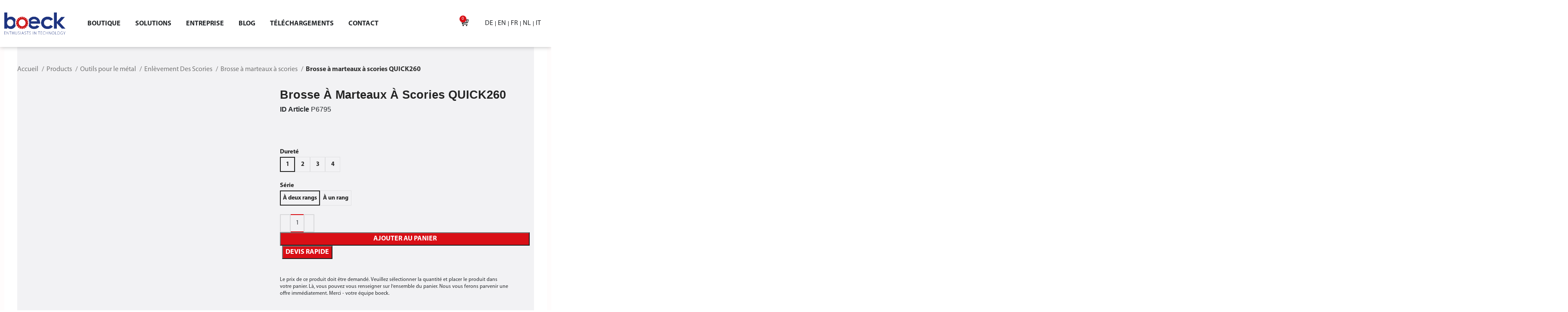

--- FILE ---
content_type: text/html; charset=UTF-8
request_url: https://boeck-technology.de/fr/shop/enlevement-des-scories/brosse-a-marteaux-a-scories/brosse-a-marteaux-a-scories-quick260/
body_size: 45102
content:
<!DOCTYPE html><html lang="fr-FR"><head><script data-no-optimize="1">var litespeed_docref=sessionStorage.getItem("litespeed_docref");litespeed_docref&&(Object.defineProperty(document,"referrer",{get:function(){return litespeed_docref}}),sessionStorage.removeItem("litespeed_docref"));</script> <meta charset="UTF-8"><link data-optimized="2" rel="stylesheet" href="https://boeck-technology.de/fr/wp-content/litespeed/css/4/c39b059ac584ecba00f79d9442506c5e.css?ver=565b8" /><link rel="profile" href="https://gmpg.org/xfn/11"><link rel="pingback" href="https://boeck-technology.de/fr/xmlrpc.php"><meta name='robots' content='index, follow, max-image-preview:large, max-snippet:-1, max-video-preview:-1' /><style>img:is([sizes="auto" i], [sizes^="auto," i]) { contain-intrinsic-size: 3000px 1500px }</style> <script data-cfasync="false" data-pagespeed-no-defer>var gtm4wp_datalayer_name = "dataLayer";
	var dataLayer = dataLayer || [];</script> <title>Brosse à marteaux à scories QUICK260 - boeck GmbH</title><link rel="canonical" href="https://boeck-technology.de/fr/shop/outils-pour-le-metal/enlevement-des-scories/brosse-a-marteaux-a-scories-quick260/" /><meta property="og:locale" content="fr_FR" /><meta property="og:type" content="article" /><meta property="og:title" content="Brosse à marteaux à scories QUICK260 - boeck GmbH" /><meta property="og:description" content="Les disques de martelage éliminent les bavures et la fonte sur les pièces de tôle découpées au plasma ou par" /><meta property="og:url" content="https://boeck-technology.de/fr/shop/outils-pour-le-metal/enlevement-des-scories/brosse-a-marteaux-a-scories-quick260/" /><meta property="og:site_name" content="boeck GmbH" /><meta property="article:modified_time" content="2024-06-03T10:43:54+00:00" /><meta property="og:image" content="https://boeck-technology.de/fr/wp-content/uploads/sites/4/2022/04/art_6795.png" /><meta property="og:image:width" content="500" /><meta property="og:image:height" content="321" /><meta property="og:image:type" content="image/png" /><meta name="twitter:card" content="summary_large_image" /> <script type="application/ld+json" class="yoast-schema-graph">{"@context":"https://schema.org","@graph":[{"@type":"WebPage","@id":"https://boeck-technology.de/fr/shop/outils-pour-le-metal/enlevement-des-scories/brosse-a-marteaux-a-scories-quick260/","url":"https://boeck-technology.de/fr/shop/outils-pour-le-metal/enlevement-des-scories/brosse-a-marteaux-a-scories-quick260/","name":"Brosse à marteaux à scories QUICK260 - boeck GmbH","isPartOf":{"@id":"https://boeck-technology.de/fr/#website"},"primaryImageOfPage":{"@id":"https://boeck-technology.de/fr/shop/outils-pour-le-metal/enlevement-des-scories/brosse-a-marteaux-a-scories-quick260/#primaryimage"},"image":{"@id":"https://boeck-technology.de/fr/shop/outils-pour-le-metal/enlevement-des-scories/brosse-a-marteaux-a-scories-quick260/#primaryimage"},"thumbnailUrl":"https://boeck-technology.de/fr/wp-content/uploads/sites/4/2022/07/art_6795.png","datePublished":"2022-07-05T12:38:10+00:00","dateModified":"2024-06-03T10:43:54+00:00","breadcrumb":{"@id":"https://boeck-technology.de/fr/shop/outils-pour-le-metal/enlevement-des-scories/brosse-a-marteaux-a-scories-quick260/#breadcrumb"},"inLanguage":"fr-FR","potentialAction":[{"@type":"ReadAction","target":["https://boeck-technology.de/fr/shop/outils-pour-le-metal/enlevement-des-scories/brosse-a-marteaux-a-scories-quick260/"]}]},{"@type":"ImageObject","inLanguage":"fr-FR","@id":"https://boeck-technology.de/fr/shop/outils-pour-le-metal/enlevement-des-scories/brosse-a-marteaux-a-scories-quick260/#primaryimage","url":"https://boeck-technology.de/fr/wp-content/uploads/sites/4/2022/07/art_6795.png","contentUrl":"https://boeck-technology.de/fr/wp-content/uploads/sites/4/2022/07/art_6795.png","width":500,"height":321},{"@type":"BreadcrumbList","@id":"https://boeck-technology.de/fr/shop/outils-pour-le-metal/enlevement-des-scories/brosse-a-marteaux-a-scories-quick260/#breadcrumb","itemListElement":[{"@type":"ListItem","position":1,"name":"Accueil","item":"https://boeck-technology.de/fr/"},{"@type":"ListItem","position":2,"name":"Products","item":"https://boeck-technology.de/fr/shop/"},{"@type":"ListItem","position":3,"name":"Brosse à marteaux à scories QUICK260"}]},{"@type":"WebSite","@id":"https://boeck-technology.de/fr/#website","url":"https://boeck-technology.de/fr/","name":"boeck GmbH","description":"","potentialAction":[{"@type":"SearchAction","target":{"@type":"EntryPoint","urlTemplate":"https://boeck-technology.de/fr/?s={search_term_string}"},"query-input":{"@type":"PropertyValueSpecification","valueRequired":true,"valueName":"search_term_string"}}],"inLanguage":"fr-FR"}]}</script> <link rel='dns-prefetch' href='//www.googletagmanager.com' /><link rel="alternate" type="application/rss+xml" title="boeck GmbH &raquo; Flux" href="https://boeck-technology.de/fr/feed/" /><link rel="alternate" type="application/rss+xml" title="boeck GmbH &raquo; Flux des commentaires" href="https://boeck-technology.de/fr/comments/feed/" /><link rel="alternate" type="application/rss+xml" title="boeck GmbH &raquo; Brosse à marteaux à scories QUICK260 Flux des commentaires" href="https://boeck-technology.de/fr/shop/outils-pour-le-metal/enlevement-des-scories/brosse-a-marteaux-a-scories/brosse-a-marteaux-a-scories-quick260/feed/" /><style id='woocommerce-inline-inline-css' type='text/css'>.woocommerce form .form-row .required { visibility: visible; }</style><style id='elementor-icons-inline-css' type='text/css'>.elementor-add-new-section .elementor-add-templately-promo-button{
            background-color: #5d4fff;
            background-image: url(https://boeck-technology.de/fr/wp-content/plugins/essential-addons-for-elementor-lite/assets/admin/images/templately/logo-icon.svg);
            background-repeat: no-repeat;
            background-position: center center;
            position: relative;
        }
        
		.elementor-add-new-section .elementor-add-templately-promo-button > i{
            height: 12px;
        }
        
        body .elementor-add-new-section .elementor-add-section-area-button {
            margin-left: 0;
        }

		.elementor-add-new-section .elementor-add-templately-promo-button{
            background-color: #5d4fff;
            background-image: url(https://boeck-technology.de/fr/wp-content/plugins/essential-addons-for-elementor-lite/assets/admin/images/templately/logo-icon.svg);
            background-repeat: no-repeat;
            background-position: center center;
            position: relative;
        }
        
		.elementor-add-new-section .elementor-add-templately-promo-button > i{
            height: 12px;
        }
        
        body .elementor-add-new-section .elementor-add-section-area-button {
            margin-left: 0;
        }</style> <script type="litespeed/javascript" data-src="https://boeck-technology.de/fr/wp-includes/js/jquery/jquery.min.js?ver=3.7.1" id="jquery-core-js"></script> <script id="wu-visits-counter-js-extra" type="litespeed/javascript">var wu_visits_counter={"ajaxurl":"https:\/\/boeck-technology.de\/fr\/wp-admin\/admin-ajax.php","code":"1392f022b7"}</script> <script id="wc-add-to-cart-js-extra" type="litespeed/javascript">var wc_add_to_cart_params={"ajax_url":"\/fr\/wp-admin\/admin-ajax.php","wc_ajax_url":"\/fr\/?wc-ajax=%%endpoint%%","i18n_view_cart":"Voir le panier","cart_url":"https:\/\/boeck-technology.de\/fr\/cart\/","is_cart":"","cart_redirect_after_add":"no"}</script> <script id="wc-single-product-js-extra" type="litespeed/javascript">var wc_single_product_params={"i18n_required_rating_text":"Veuillez s\u00e9lectionner une note","review_rating_required":"yes","flexslider":{"rtl":!1,"animation":"slide","smoothHeight":!0,"directionNav":!1,"controlNav":"thumbnails","slideshow":!1,"animationSpeed":500,"animationLoop":!1,"allowOneSlide":!1},"zoom_enabled":"","zoom_options":[],"photoswipe_enabled":"1","photoswipe_options":{"shareEl":!1,"closeOnScroll":!1,"history":!1,"hideAnimationDuration":0,"showAnimationDuration":0},"flexslider_enabled":""}</script> <script id="woocommerce-js-extra" type="litespeed/javascript">var woocommerce_params={"ajax_url":"\/fr\/wp-admin\/admin-ajax.php","wc_ajax_url":"\/fr\/?wc-ajax=%%endpoint%%"}</script> <script id="borlabs-cookie-prioritize-js-extra" type="litespeed/javascript">var borlabsCookiePrioritized={"domain":"boeck-technology.de","path":"\/","version":"1","bots":"1","optInJS":{"statistics":{"google-analytics":"[base64]"},"external-media":{"google-tag-manager":"[base64]\/[base64]"}}}</script>  <script type="litespeed/javascript" data-src="https://www.googletagmanager.com/gtag/js?id=GT-PBZ4ZWMH" id="google_gtagjs-js"></script> <script id="google_gtagjs-js-after" type="litespeed/javascript">window.dataLayer=window.dataLayer||[];function gtag(){dataLayer.push(arguments)}
gtag("set","linker",{"domains":["boeck-technology.de"]});gtag("js",new Date());gtag("set","developer_id.dZTNiMT",!0);gtag("config","GT-PBZ4ZWMH")</script> <link rel="https://api.w.org/" href="https://boeck-technology.de/fr/wp-json/" /><link rel="alternate" title="JSON" type="application/json" href="https://boeck-technology.de/fr/wp-json/wp/v2/product/5594758" /><link rel="EditURI" type="application/rsd+xml" title="RSD" href="https://boeck-technology.de/fr/xmlrpc.php?rsd" /><meta name="generator" content="WordPress 6.7.1" /><meta name="generator" content="WooCommerce 9.4.2" /><link rel='shortlink' href='https://boeck-technology.de/fr/?p=5594758' /><link rel="alternate" title="oEmbed (JSON)" type="application/json+oembed" href="https://boeck-technology.de/fr/wp-json/oembed/1.0/embed?url=https%3A%2F%2Fboeck-technology.de%2Ffr%2Fshop%2Foutils-pour-le-metal%2Fenlevement-des-scories%2Fbrosse-a-marteaux-a-scories%2Fbrosse-a-marteaux-a-scories-quick260%2F" /><link rel="alternate" title="oEmbed (XML)" type="text/xml+oembed" href="https://boeck-technology.de/fr/wp-json/oembed/1.0/embed?url=https%3A%2F%2Fboeck-technology.de%2Ffr%2Fshop%2Foutils-pour-le-metal%2Fenlevement-des-scories%2Fbrosse-a-marteaux-a-scories%2Fbrosse-a-marteaux-a-scories-quick260%2F&#038;format=xml" /><meta name="generator" content="Site Kit by Google 1.141.0" /> <script data-cfasync="false" data-pagespeed-no-defer type="text/javascript"></script> <meta name="viewport" content="width=device-width, initial-scale=1">
<noscript><style>.woocommerce-product-gallery{ opacity: 1 !important; }</style></noscript><meta name="google-site-verification" content="7-K7OpGi635Wa1wmVy8hw3xZSXLUBURPmMn098JXcAU"><meta name="generator" content="Elementor 3.25.10; features: additional_custom_breakpoints, e_optimized_control_loading; settings: css_print_method-external, google_font-enabled, font_display-auto"> <script type="litespeed/javascript">if('0'==='1'){window.dataLayer=window.dataLayer||[];function gtag(){dataLayer.push(arguments)}
gtag('consent','default',{'ad_storage':'denied','analytics_storage':'denied'});gtag("js",new Date());gtag("config","GTM-KRWQR7R",{"anonymize_ip":!0});(function(w,d,s,i){var f=d.getElementsByTagName(s)[0],j=d.createElement(s);j.async=!0;j.src="https://www.googletagmanager.com/gtag/js?id="+i;f.parentNode.insertBefore(j,f)})(window,document,"script","GTM-KRWQR7R")}</script> <script type="litespeed/javascript">if('0'==='1'){(function(w,d,s,l,i){w[l]=w[l]||[];w[l].push({"gtm.start":new Date().getTime(),event:"gtm.js"});var f=d.getElementsByTagName(s)[0],j=d.createElement(s),dl=l!="dataLayer"?"&l="+l:"";j.async=!0;j.src="https://www.googletagmanager.com/gtm.js?id="+i+dl;f.parentNode.insertBefore(j,f)})(window,document,"script","dataLayer","GTM-KRWQR7R")}</script> <style>.e-con.e-parent:nth-of-type(n+4):not(.e-lazyloaded):not(.e-no-lazyload),
				.e-con.e-parent:nth-of-type(n+4):not(.e-lazyloaded):not(.e-no-lazyload) * {
					background-image: none !important;
				}
				@media screen and (max-height: 1024px) {
					.e-con.e-parent:nth-of-type(n+3):not(.e-lazyloaded):not(.e-no-lazyload),
					.e-con.e-parent:nth-of-type(n+3):not(.e-lazyloaded):not(.e-no-lazyload) * {
						background-image: none !important;
					}
				}
				@media screen and (max-height: 640px) {
					.e-con.e-parent:nth-of-type(n+2):not(.e-lazyloaded):not(.e-no-lazyload),
					.e-con.e-parent:nth-of-type(n+2):not(.e-lazyloaded):not(.e-no-lazyload) * {
						background-image: none !important;
					}
				}</style><style class='wp-fonts-local' type='text/css'>@font-face{font-family:Inter;font-style:normal;font-weight:300 900;font-display:fallback;src:url('https://boeck-technology.de/fr/wp-content/plugins/woocommerce/assets/fonts/Inter-VariableFont_slnt,wght.woff2') format('woff2');font-stretch:normal;}
@font-face{font-family:Cardo;font-style:normal;font-weight:400;font-display:fallback;src:url('https://boeck-technology.de/fr/wp-content/plugins/woocommerce/assets/fonts/cardo_normal_400.woff2') format('woff2');}</style><link rel="icon" href="https://boeck-technology.de/fr/wp-content/uploads/sites/4/2021/06/favicon.png" sizes="32x32" /><link rel="icon" href="https://boeck-technology.de/fr/wp-content/uploads/sites/4/2021/06/favicon.png" sizes="192x192" /><link rel="apple-touch-icon" href="https://boeck-technology.de/fr/wp-content/uploads/sites/4/2021/06/favicon.png" /><meta name="msapplication-TileImage" content="https://boeck-technology.de/fr/wp-content/uploads/sites/4/2021/06/favicon.png" /><style></style><style id="wd-style-default_header-css" data-type="wd-style-default_header">:root{
	--wd-top-bar-h: 42px;
	--wd-top-bar-sm-h: 40px;
	--wd-top-bar-sticky-h: .00001px;
	--wd-top-bar-brd-w: .00001px;

	--wd-header-general-h: 104px;
	--wd-header-general-sm-h: 60px;
	--wd-header-general-sticky-h: .00001px;
	--wd-header-general-brd-w: 1px;

	--wd-header-bottom-h: 50px;
	--wd-header-bottom-sm-h: .00001px;
	--wd-header-bottom-sticky-h: .00001px;
	--wd-header-bottom-brd-w: .00001px;

	--wd-header-clone-h: .00001px;

	--wd-header-brd-w: calc(var(--wd-top-bar-brd-w) + var(--wd-header-general-brd-w) + var(--wd-header-bottom-brd-w));
	--wd-header-h: calc(var(--wd-top-bar-h) + var(--wd-header-general-h) + var(--wd-header-bottom-h) + var(--wd-header-brd-w));
	--wd-header-sticky-h: calc(var(--wd-top-bar-sticky-h) + var(--wd-header-general-sticky-h) + var(--wd-header-bottom-sticky-h) + var(--wd-header-clone-h) + var(--wd-header-brd-w));
	--wd-header-sm-h: calc(var(--wd-top-bar-sm-h) + var(--wd-header-general-sm-h) + var(--wd-header-bottom-sm-h) + var(--wd-header-brd-w));
}

.whb-top-bar .wd-dropdown {
	margin-top: 1px;
}

.whb-top-bar .wd-dropdown:after {
	height: 11px;
}




:root:has(.whb-general-header.whb-border-boxed) {
	--wd-header-general-brd-w: .00001px;
}

@media (max-width: 1024px) {
:root:has(.whb-general-header.whb-hidden-mobile) {
	--wd-header-general-brd-w: .00001px;
}
}


.whb-header-bottom .wd-dropdown {
	margin-top: 5px;
}

.whb-header-bottom .wd-dropdown:after {
	height: 15px;
}



		
.whb-top-bar {
	background-color: rgba(130, 183, 53, 1);
}

.whb-duljtjrl87kj7pmuut6b .searchform {
	--wd-form-height: 46px;
}
.whb-general-header {
	border-color: rgba(129, 129, 129, 0.2);border-bottom-width: 1px;border-bottom-style: solid;
}</style></head><body data-rsssl=1 class="product-template-default single single-product postid-5594758 theme-woodmart woocommerce woocommerce-page woocommerce-no-js wrapper-custom  woodmart-product-design-default categories-accordion-on woodmart-archive-shop woodmart-ajax-shop-on offcanvas-sidebar-mobile offcanvas-sidebar-tablet login-see-prices elementor-default elementor-template-full-width elementor-kit-15 elementor-page-232135"> <script type="text/javascript" id="wd-flicker-fix">// Flicker fix.</script> <div class="website-wrapper"><div data-elementor-type="header" data-elementor-id="5674417" class="elementor elementor-5674417 elementor-location-header" data-elementor-post-type="elementor_library"><header data-particle_enable="false" data-particle-mobile-disabled="false" data-pa-eq-height="{&quot;targetType&quot;:&quot;widget&quot;,&quot;target&quot;:&quot;&quot;,&quot;trigger&quot;:&quot;load&quot;,&quot;enableOn&quot;:[&quot;desktop&quot;,&quot;tablet&quot;,&quot;mobile&quot;]}" class="elementor-section elementor-top-section elementor-element elementor-element-7233d276 premium-equal-height-yes elementor-hidden-mobile elementor-hidden-tablet elementor-section-boxed elementor-section-height-default elementor-section-height-default" data-id="7233d276" data-element_type="section" data-settings="{&quot;background_background&quot;:&quot;classic&quot;,&quot;sticky&quot;:&quot;top&quot;,&quot;sticky_on&quot;:[&quot;desktop&quot;],&quot;animation&quot;:&quot;none&quot;,&quot;premium_eq_height_switcher&quot;:&quot;yes&quot;,&quot;sticky_offset&quot;:0,&quot;sticky_effects_offset&quot;:0}"><div class="elementor-container elementor-column-gap-default"><div class="elementor-column elementor-col-25 elementor-top-column elementor-element elementor-element-2f51bbaf" data-id="2f51bbaf" data-element_type="column"><div class="elementor-widget-wrap elementor-element-populated"><div class="elementor-element elementor-element-78cec839 logo elementor-widget elementor-widget-image" data-id="78cec839" data-element_type="widget" data-widget_type="image.default"><div class="elementor-widget-container">
<a href="https://boeck-technology.de/fr">
<img data-lazyloaded="1" src="[data-uri]" width="1000" height="359" data-src="https://boeck-technology.de/fr/wp-content/uploads/sites/4/2022/01/boeck_logo_farbe-1.png" class="attachment-full size-full wp-image-5674414" alt="" data-srcset="https://boeck-technology.de/fr/wp-content/uploads/sites/4/2022/01/boeck_logo_farbe-1.png 1000w, https://boeck-technology.de/fr/wp-content/uploads/sites/4/2022/01/boeck_logo_farbe-1-300x108.png 300w, https://boeck-technology.de/fr/wp-content/uploads/sites/4/2022/01/boeck_logo_farbe-1-150x54.png 150w, https://boeck-technology.de/fr/wp-content/uploads/sites/4/2022/01/boeck_logo_farbe-1-768x276.png 768w, https://boeck-technology.de/fr/wp-content/uploads/sites/4/2022/01/boeck_logo_farbe-1-400x144.png 400w, https://boeck-technology.de/fr/wp-content/uploads/sites/4/2022/01/boeck_logo_farbe-1-200x72.png 200w, https://boeck-technology.de/fr/wp-content/uploads/sites/4/2022/01/boeck_logo_farbe-1-800x287.png 800w" data-sizes="(max-width: 1000px) 100vw, 1000px" />								</a></div></div></div></div><div class="elementor-column elementor-col-25 elementor-top-column elementor-element elementor-element-6ae9eb1c" data-id="6ae9eb1c" data-element_type="column"><div class="elementor-widget-wrap elementor-element-populated"><div class="elementor-element elementor-element-07329eb elementor-nav-menu__align-start elementor-nav-menu--dropdown-tablet elementor-nav-menu__text-align-aside elementor-nav-menu--toggle elementor-nav-menu--burger elementor-widget elementor-widget-nav-menu" data-id="07329eb" data-element_type="widget" data-settings="{&quot;layout&quot;:&quot;horizontal&quot;,&quot;submenu_icon&quot;:{&quot;value&quot;:&quot;&lt;i class=\&quot;fas fa-caret-down\&quot;&gt;&lt;\/i&gt;&quot;,&quot;library&quot;:&quot;fa-solid&quot;},&quot;toggle&quot;:&quot;burger&quot;}" data-widget_type="nav-menu.default"><div class="elementor-widget-container"><nav aria-label="Menu" class="elementor-nav-menu--main elementor-nav-menu__container elementor-nav-menu--layout-horizontal e--pointer-none"><ul id="menu-1-07329eb" class="elementor-nav-menu"><li class="menu-item menu-item-type-taxonomy menu-item-object-product_cat menu-item-5843007"><a href="https://boeck-technology.de/fr/produkt-kategorie/outils-pour-le-metal/ebavurage-et-arrondissage/" class="elementor-item">Boutique</a></li><li class="menu-item menu-item-type-custom menu-item-object-custom menu-item-has-children menu-item-5591807"><a href="#" class="elementor-item elementor-item-anchor">Solutions</a><ul class="sub-menu elementor-nav-menu--dropdown"><li class="menu-item menu-item-type-post_type menu-item-object-page menu-item-46"><a href="https://boeck-technology.de/fr/technologie/" class="elementor-sub-item">Métal</a></li><li class="menu-item menu-item-type-custom menu-item-object-custom menu-item-5675240"><a href="https://boeck-technology.de/fr/ebavurage-tole-metal/" class="elementor-sub-item">Ébavurage avec boeck</a></li></ul></li><li class="menu-item menu-item-type-custom menu-item-object-custom menu-item-has-children menu-item-5591808"><a href="#" class="elementor-item elementor-item-anchor">Entreprise</a><ul class="sub-menu elementor-nav-menu--dropdown"><li class="menu-item menu-item-type-post_type menu-item-object-page menu-item-43"><a href="https://boeck-technology.de/fr/a-propos-de-boeck/" class="elementor-sub-item">À propos de boeck</a></li><li class="menu-item menu-item-type-post_type menu-item-object-page menu-item-6091899"><a href="https://boeck-technology.de/fr/salons-professionnels/" class="elementor-sub-item">Salons professionnels</a></li></ul></li><li class="menu-item menu-item-type-taxonomy menu-item-object-category menu-item-5675375"><a href="https://boeck-technology.de/fr/blog/category/press-news/" class="elementor-item">Blog</a></li><li class="menu-item menu-item-type-post_type menu-item-object-page menu-item-171460"><a href="https://boeck-technology.de/fr/telechargements/" class="elementor-item">Téléchargements</a></li><li class="menu-item menu-item-type-post_type menu-item-object-page menu-item-5591809"><a href="https://boeck-technology.de/fr/contact/" class="elementor-item">Contact</a></li></ul></nav><div class="elementor-menu-toggle" role="button" tabindex="0" aria-label="Permuter le menu" aria-expanded="false">
<i aria-hidden="true" role="presentation" class="elementor-menu-toggle__icon--open eicon-menu-bar"></i><i aria-hidden="true" role="presentation" class="elementor-menu-toggle__icon--close eicon-close"></i>			<span class="elementor-screen-only">Menu</span></div><nav class="elementor-nav-menu--dropdown elementor-nav-menu__container" aria-hidden="true"><ul id="menu-2-07329eb" class="elementor-nav-menu"><li class="menu-item menu-item-type-taxonomy menu-item-object-product_cat menu-item-5843007"><a href="https://boeck-technology.de/fr/produkt-kategorie/outils-pour-le-metal/ebavurage-et-arrondissage/" class="elementor-item" tabindex="-1">Boutique</a></li><li class="menu-item menu-item-type-custom menu-item-object-custom menu-item-has-children menu-item-5591807"><a href="#" class="elementor-item elementor-item-anchor" tabindex="-1">Solutions</a><ul class="sub-menu elementor-nav-menu--dropdown"><li class="menu-item menu-item-type-post_type menu-item-object-page menu-item-46"><a href="https://boeck-technology.de/fr/technologie/" class="elementor-sub-item" tabindex="-1">Métal</a></li><li class="menu-item menu-item-type-custom menu-item-object-custom menu-item-5675240"><a href="https://boeck-technology.de/fr/ebavurage-tole-metal/" class="elementor-sub-item" tabindex="-1">Ébavurage avec boeck</a></li></ul></li><li class="menu-item menu-item-type-custom menu-item-object-custom menu-item-has-children menu-item-5591808"><a href="#" class="elementor-item elementor-item-anchor" tabindex="-1">Entreprise</a><ul class="sub-menu elementor-nav-menu--dropdown"><li class="menu-item menu-item-type-post_type menu-item-object-page menu-item-43"><a href="https://boeck-technology.de/fr/a-propos-de-boeck/" class="elementor-sub-item" tabindex="-1">À propos de boeck</a></li><li class="menu-item menu-item-type-post_type menu-item-object-page menu-item-6091899"><a href="https://boeck-technology.de/fr/salons-professionnels/" class="elementor-sub-item" tabindex="-1">Salons professionnels</a></li></ul></li><li class="menu-item menu-item-type-taxonomy menu-item-object-category menu-item-5675375"><a href="https://boeck-technology.de/fr/blog/category/press-news/" class="elementor-item" tabindex="-1">Blog</a></li><li class="menu-item menu-item-type-post_type menu-item-object-page menu-item-171460"><a href="https://boeck-technology.de/fr/telechargements/" class="elementor-item" tabindex="-1">Téléchargements</a></li><li class="menu-item menu-item-type-post_type menu-item-object-page menu-item-5591809"><a href="https://boeck-technology.de/fr/contact/" class="elementor-item" tabindex="-1">Contact</a></li></ul></nav></div></div></div></div><div class="elementor-column elementor-col-25 elementor-top-column elementor-element elementor-element-38957c0" data-id="38957c0" data-element_type="column"><div class="elementor-widget-wrap elementor-element-populated"><div class="elementor-element elementor-element-6417b29f elementor-menu-cart--cart-type-mini-cart elementor-widget__width-auto toggle-icon--bag-medium elementor-menu-cart--items-indicator-bubble elementor-menu-cart--show-remove-button-yes elementor-widget elementor-widget-woocommerce-menu-cart" data-id="6417b29f" data-element_type="widget" data-settings="{&quot;cart_type&quot;:&quot;mini-cart&quot;,&quot;open_cart&quot;:&quot;click&quot;,&quot;automatically_open_cart&quot;:&quot;no&quot;}" data-widget_type="woocommerce-menu-cart.default"><div class="elementor-widget-container"><div class="elementor-menu-cart__wrapper"><div class="elementor-menu-cart__toggle_wrapper"><div class="elementor-menu-cart__container elementor-lightbox" aria-hidden="true"><div class="elementor-menu-cart__main" aria-hidden="true"><div class="elementor-menu-cart__close-button"></div><div class="widget_shopping_cart_content"></div></div></div><div class="elementor-menu-cart__toggle elementor-button-wrapper">
<a id="elementor-menu-cart__toggle_button" href="#" class="elementor-menu-cart__toggle_button elementor-button elementor-size-sm" aria-expanded="false">
<span class="elementor-button-text"><span class="woocommerce-Price-amount amount"><bdi>0,00&nbsp;<span class="woocommerce-Price-currencySymbol">&euro;</span></bdi></span></span>
<span class="elementor-button-icon">
<span class="elementor-button-icon-qty" data-counter="0">0</span>
<i class="eicon-bag-medium"></i>					<span class="elementor-screen-only">Panier</span>
</span>
</a></div></div></div></div></div></div></div><div class="elementor-column elementor-col-25 elementor-top-column elementor-element elementor-element-4e208740" data-id="4e208740" data-element_type="column"><div class="elementor-widget-wrap elementor-element-populated"><div class="elementor-element elementor-element-4f89fd67 elementor-icon-list--layout-inline elementor-align-center elementor-list-item-link-full_width elementor-widget elementor-widget-icon-list" data-id="4f89fd67" data-element_type="widget" id="languageswitcher" data-widget_type="icon-list.default"><div class="elementor-widget-container"><ul class="elementor-icon-list-items elementor-inline-items"><li class="elementor-icon-list-item elementor-inline-item">
<a href="https://boeck-technology.de/"><span class="elementor-icon-list-text">DE</span>
</a></li><li class="elementor-icon-list-item elementor-inline-item">
<a href="https://boeck-technology.de/en/"><span class="elementor-icon-list-text">EN</span>
</a></li><li class="elementor-icon-list-item elementor-inline-item">
<a href="https://boeck-technology.de/fr/"><span class="elementor-icon-list-text">FR</span>
</a></li><li class="elementor-icon-list-item elementor-inline-item">
<a href="https://boeck-technology.de/nl/"><span class="elementor-icon-list-text">NL</span>
</a></li><li class="elementor-icon-list-item elementor-inline-item">
<a href="https://boeck-technology.de/it/"><span class="elementor-icon-list-text">IT</span>
</a></li></ul></div></div></div></div></div></header><header data-particle_enable="false" data-particle-mobile-disabled="false" data-pa-eq-height="{&quot;targetType&quot;:&quot;widget&quot;,&quot;target&quot;:&quot;&quot;,&quot;trigger&quot;:&quot;load&quot;,&quot;enableOn&quot;:[&quot;desktop&quot;,&quot;tablet&quot;,&quot;mobile&quot;]}" class="elementor-section elementor-top-section elementor-element elementor-element-21f48e6a premium-equal-height-yes elementor-section-stretched elementor-hidden-desktop elementor-section-boxed elementor-section-height-default elementor-section-height-default" data-id="21f48e6a" data-element_type="section" data-settings="{&quot;background_background&quot;:&quot;classic&quot;,&quot;sticky&quot;:&quot;top&quot;,&quot;sticky_on&quot;:[&quot;desktop&quot;],&quot;animation&quot;:&quot;none&quot;,&quot;premium_eq_height_switcher&quot;:&quot;yes&quot;,&quot;stretch_section&quot;:&quot;section-stretched&quot;,&quot;sticky_offset&quot;:0,&quot;sticky_effects_offset&quot;:0}"><div class="elementor-container elementor-column-gap-default"><div class="elementor-column elementor-col-33 elementor-top-column elementor-element elementor-element-2bb2d096" data-id="2bb2d096" data-element_type="column"><div class="elementor-widget-wrap elementor-element-populated"><div class="elementor-element elementor-element-4ea1bbad logo elementor-widget elementor-widget-image" data-id="4ea1bbad" data-element_type="widget" data-widget_type="image.default"><div class="elementor-widget-container">
<a href="https://boeck-technology.de/fr">
<img data-lazyloaded="1" src="[data-uri]" width="1000" height="359" data-src="https://boeck-technology.de/fr/wp-content/uploads/sites/4/2022/01/boeck_logo_farbe-1.png" class="attachment-full size-full wp-image-5674414" alt="" data-srcset="https://boeck-technology.de/fr/wp-content/uploads/sites/4/2022/01/boeck_logo_farbe-1.png 1000w, https://boeck-technology.de/fr/wp-content/uploads/sites/4/2022/01/boeck_logo_farbe-1-300x108.png 300w, https://boeck-technology.de/fr/wp-content/uploads/sites/4/2022/01/boeck_logo_farbe-1-150x54.png 150w, https://boeck-technology.de/fr/wp-content/uploads/sites/4/2022/01/boeck_logo_farbe-1-768x276.png 768w, https://boeck-technology.de/fr/wp-content/uploads/sites/4/2022/01/boeck_logo_farbe-1-400x144.png 400w, https://boeck-technology.de/fr/wp-content/uploads/sites/4/2022/01/boeck_logo_farbe-1-200x72.png 200w, https://boeck-technology.de/fr/wp-content/uploads/sites/4/2022/01/boeck_logo_farbe-1-800x287.png 800w" data-sizes="(max-width: 1000px) 100vw, 1000px" />								</a></div></div></div></div><div class="elementor-column elementor-col-33 elementor-top-column elementor-element elementor-element-29a793ce" data-id="29a793ce" data-element_type="column"><div class="elementor-widget-wrap elementor-element-populated"><div class="elementor-element elementor-element-58dfbd3 elementor-widget__width-auto elementor-view-default elementor-widget elementor-widget-icon" data-id="58dfbd3" data-element_type="widget" data-widget_type="icon.default"><div class="elementor-widget-container"><div class="elementor-icon-wrapper">
<a class="elementor-icon" href="#elementor-action%3Aaction%3Dpopup%3Aopen%26settings%3DeyJpZCI6IjU2NzQ0NDIiLCJ0b2dnbGUiOmZhbHNlfQ%3D%3D">
<svg xmlns="http://www.w3.org/2000/svg" xmlns:xlink="http://www.w3.org/1999/xlink" id="Ebene_1" x="0px" y="0px" viewBox="0 0 931.1 931.1" style="enable-background:new 0 0 931.1 931.1;" xml:space="preserve"><path d="M465.6,0C208.9,0,0,208.9,0,465.6s208.9,465.5,465.6,465.5s465.6-208.8,465.6-465.5S722.3,0,465.6,0z M693.4,656.3 c12.9-54.1,20.2-112.9,21.3-173.7h181.9c-3.7,95-38.7,186.1-99.7,259C766.7,708.4,731.8,679.7,693.4,656.3z M134.2,741.6 c-61-72.9-96.1-164-99.7-259h181.9c1.1,60.8,8.4,119.6,21.3,173.7C199.3,679.6,164.4,708.3,134.2,741.6z M237.7,274.6 c-12.9,54.2-20.2,113.1-21.4,174H34.5c3.7-95.1,38.8-186.2,99.9-259.2C164.5,222.6,199.4,251.3,237.7,274.6L237.7,274.6z  M482.6,338.2c60.1-2.3,119.2-17,173.3-43.4c2.2-1.1,4.3-2.2,6.5-3.2c11,49,17.2,102,18.3,156.9h-198L482.6,338.2z M641.1,264.2 c-49.5,24.1-103.5,37.6-158.5,39.9V35.5c49.1,7.9,95.5,50.1,132.1,120.8c15.8,30.4,28.9,64.6,39.2,101.5 C649.6,259.9,645.4,262.1,641.1,264.2L641.1,264.2z M448.5,35.5v268.7c-54.5-2.2-108-15.6-157.1-39.3c-4.8-2.3-9.5-4.7-14.2-7.2 c10.3-36.9,23.4-71,39.2-101.4C353,85.6,399.4,43.4,448.5,35.5z M276.7,295.6c53.7,25.9,112.2,40.4,171.9,42.6v110.3h-198 c1.1-54.8,7.3-107.8,18.3-156.9C271.4,293,274,294.3,276.7,295.6z M250.5,482.6h198v110c-59.9,2.3-118.6,16.9-172.6,43 c-2.4,1.2-4.9,2.4-7.3,3.6C257.8,590.2,251.5,537.3,250.5,482.6L250.5,482.6z M290.7,666.3c49.3-23.9,103-37.4,157.8-39.6v268.9 c-49.1-8-95.5-50.1-132.1-120.8c-15.8-30.5-28.9-64.7-39.3-101.7C281.6,670.8,286.1,668.5,290.7,666.3L290.7,666.3z M482.6,895.6 V626.7c55.1,2.3,109.2,15.9,158.7,40.1c4.2,2.1,8.4,4.2,12.6,6.4c-10.3,37-23.5,71.2-39.2,101.7 C578.1,845.5,531.7,887.7,482.6,895.6z M656.2,636.1c-54.2-26.4-113.3-41.2-173.6-43.5v-110h198c-1.1,54.7-7.3,107.6-18.2,156.6 C660.4,638.2,658.3,637.1,656.2,636.1z M714.7,448.5c-1.2-60.9-8.5-119.8-21.4-174c38.4-23.3,73.2-52,103.4-85.1 c61.1,72.9,96.2,164.1,99.9,259.1H714.7z M773.8,164c-26.3,29.3-56.4,54.9-89.6,76.1c-10.6-36-23.7-69.4-39.3-99.5 C625.4,102.7,602.8,72,578.2,49C652.5,69.2,720.1,108.9,773.8,164z M352.8,49c-24.6,23-47.1,53.7-66.7,91.5 c-15.6,30.1-28.7,63.5-39.3,99.5c-33.1-21.2-63.3-46.8-89.6-76C211.1,108.9,278.6,69.2,352.8,49L352.8,49z M157.1,767 c26.3-29.3,56.5-54.9,89.7-76.2c10.6,36,23.8,69.6,39.4,99.7c19.6,37.8,42.1,68.5,66.7,91.5C278.5,861.9,210.9,822.1,157.1,767z  M578.2,882.1c24.6-23,47.1-53.7,66.7-91.5c15.6-30.1,28.8-63.7,39.4-99.7c33.2,21.2,63.4,46.9,89.7,76.2 C720.2,822.1,652.6,861.9,578.2,882.1z"></path></svg>			</a></div></div></div><div class="elementor-element elementor-element-3b341f38 elementor-menu-cart--cart-type-mini-cart elementor-widget__width-auto toggle-icon--bag-medium elementor-widget-mobile__width-auto elementor-menu-cart--items-indicator-bubble elementor-menu-cart--show-remove-button-yes elementor-widget elementor-widget-woocommerce-menu-cart" data-id="3b341f38" data-element_type="widget" data-settings="{&quot;cart_type&quot;:&quot;mini-cart&quot;,&quot;open_cart&quot;:&quot;click&quot;,&quot;automatically_open_cart&quot;:&quot;no&quot;}" data-widget_type="woocommerce-menu-cart.default"><div class="elementor-widget-container"><div class="elementor-menu-cart__wrapper"><div class="elementor-menu-cart__toggle_wrapper"><div class="elementor-menu-cart__container elementor-lightbox" aria-hidden="true"><div class="elementor-menu-cart__main" aria-hidden="true"><div class="elementor-menu-cart__close-button"></div><div class="widget_shopping_cart_content"></div></div></div><div class="elementor-menu-cart__toggle elementor-button-wrapper">
<a id="elementor-menu-cart__toggle_button" href="#" class="elementor-menu-cart__toggle_button elementor-button elementor-size-sm" aria-expanded="false">
<span class="elementor-button-text"><span class="woocommerce-Price-amount amount"><bdi>0,00&nbsp;<span class="woocommerce-Price-currencySymbol">&euro;</span></bdi></span></span>
<span class="elementor-button-icon">
<span class="elementor-button-icon-qty" data-counter="0">0</span>
<i class="eicon-bag-medium"></i>					<span class="elementor-screen-only">Panier</span>
</span>
</a></div></div></div></div></div></div></div><div class="elementor-column elementor-col-33 elementor-top-column elementor-element elementor-element-6b5ea76d" data-id="6b5ea76d" data-element_type="column"><div class="elementor-widget-wrap elementor-element-populated"><div class="elementor-element elementor-element-1f3dfc8 elementor-nav-menu--stretch elementor-nav-menu--dropdown-tablet elementor-nav-menu__text-align-aside elementor-nav-menu--toggle elementor-nav-menu--burger elementor-widget elementor-widget-nav-menu" data-id="1f3dfc8" data-element_type="widget" data-settings="{&quot;full_width&quot;:&quot;stretch&quot;,&quot;layout&quot;:&quot;horizontal&quot;,&quot;submenu_icon&quot;:{&quot;value&quot;:&quot;&lt;i class=\&quot;fas fa-caret-down\&quot;&gt;&lt;\/i&gt;&quot;,&quot;library&quot;:&quot;fa-solid&quot;},&quot;toggle&quot;:&quot;burger&quot;}" data-widget_type="nav-menu.default"><div class="elementor-widget-container"><nav aria-label="Menu" class="elementor-nav-menu--main elementor-nav-menu__container elementor-nav-menu--layout-horizontal e--pointer-underline e--animation-fade"><ul id="menu-1-1f3dfc8" class="elementor-nav-menu"><li class="menu-item menu-item-type-taxonomy menu-item-object-product_cat menu-item-5843007"><a href="https://boeck-technology.de/fr/produkt-kategorie/outils-pour-le-metal/ebavurage-et-arrondissage/" class="elementor-item">Boutique</a></li><li class="menu-item menu-item-type-custom menu-item-object-custom menu-item-has-children menu-item-5591807"><a href="#" class="elementor-item elementor-item-anchor">Solutions</a><ul class="sub-menu elementor-nav-menu--dropdown"><li class="menu-item menu-item-type-post_type menu-item-object-page menu-item-46"><a href="https://boeck-technology.de/fr/technologie/" class="elementor-sub-item">Métal</a></li><li class="menu-item menu-item-type-custom menu-item-object-custom menu-item-5675240"><a href="https://boeck-technology.de/fr/ebavurage-tole-metal/" class="elementor-sub-item">Ébavurage avec boeck</a></li></ul></li><li class="menu-item menu-item-type-custom menu-item-object-custom menu-item-has-children menu-item-5591808"><a href="#" class="elementor-item elementor-item-anchor">Entreprise</a><ul class="sub-menu elementor-nav-menu--dropdown"><li class="menu-item menu-item-type-post_type menu-item-object-page menu-item-43"><a href="https://boeck-technology.de/fr/a-propos-de-boeck/" class="elementor-sub-item">À propos de boeck</a></li><li class="menu-item menu-item-type-post_type menu-item-object-page menu-item-6091899"><a href="https://boeck-technology.de/fr/salons-professionnels/" class="elementor-sub-item">Salons professionnels</a></li></ul></li><li class="menu-item menu-item-type-taxonomy menu-item-object-category menu-item-5675375"><a href="https://boeck-technology.de/fr/blog/category/press-news/" class="elementor-item">Blog</a></li><li class="menu-item menu-item-type-post_type menu-item-object-page menu-item-171460"><a href="https://boeck-technology.de/fr/telechargements/" class="elementor-item">Téléchargements</a></li><li class="menu-item menu-item-type-post_type menu-item-object-page menu-item-5591809"><a href="https://boeck-technology.de/fr/contact/" class="elementor-item">Contact</a></li></ul></nav><div class="elementor-menu-toggle" role="button" tabindex="0" aria-label="Permuter le menu" aria-expanded="false">
<i aria-hidden="true" role="presentation" class="elementor-menu-toggle__icon--open eicon-menu-bar"></i><i aria-hidden="true" role="presentation" class="elementor-menu-toggle__icon--close eicon-close"></i>			<span class="elementor-screen-only">Menu</span></div><nav class="elementor-nav-menu--dropdown elementor-nav-menu__container" aria-hidden="true"><ul id="menu-2-1f3dfc8" class="elementor-nav-menu"><li class="menu-item menu-item-type-taxonomy menu-item-object-product_cat menu-item-5843007"><a href="https://boeck-technology.de/fr/produkt-kategorie/outils-pour-le-metal/ebavurage-et-arrondissage/" class="elementor-item" tabindex="-1">Boutique</a></li><li class="menu-item menu-item-type-custom menu-item-object-custom menu-item-has-children menu-item-5591807"><a href="#" class="elementor-item elementor-item-anchor" tabindex="-1">Solutions</a><ul class="sub-menu elementor-nav-menu--dropdown"><li class="menu-item menu-item-type-post_type menu-item-object-page menu-item-46"><a href="https://boeck-technology.de/fr/technologie/" class="elementor-sub-item" tabindex="-1">Métal</a></li><li class="menu-item menu-item-type-custom menu-item-object-custom menu-item-5675240"><a href="https://boeck-technology.de/fr/ebavurage-tole-metal/" class="elementor-sub-item" tabindex="-1">Ébavurage avec boeck</a></li></ul></li><li class="menu-item menu-item-type-custom menu-item-object-custom menu-item-has-children menu-item-5591808"><a href="#" class="elementor-item elementor-item-anchor" tabindex="-1">Entreprise</a><ul class="sub-menu elementor-nav-menu--dropdown"><li class="menu-item menu-item-type-post_type menu-item-object-page menu-item-43"><a href="https://boeck-technology.de/fr/a-propos-de-boeck/" class="elementor-sub-item" tabindex="-1">À propos de boeck</a></li><li class="menu-item menu-item-type-post_type menu-item-object-page menu-item-6091899"><a href="https://boeck-technology.de/fr/salons-professionnels/" class="elementor-sub-item" tabindex="-1">Salons professionnels</a></li></ul></li><li class="menu-item menu-item-type-taxonomy menu-item-object-category menu-item-5675375"><a href="https://boeck-technology.de/fr/blog/category/press-news/" class="elementor-item" tabindex="-1">Blog</a></li><li class="menu-item menu-item-type-post_type menu-item-object-page menu-item-171460"><a href="https://boeck-technology.de/fr/telechargements/" class="elementor-item" tabindex="-1">Téléchargements</a></li><li class="menu-item menu-item-type-post_type menu-item-object-page menu-item-5591809"><a href="https://boeck-technology.de/fr/contact/" class="elementor-item" tabindex="-1">Contact</a></li></ul></nav></div></div></div></div></div></header></div><div class="main-page-wrapper"><div class="container"><div class="row content-layout-wrapper align-items-start"><div data-elementor-type="product" data-elementor-id="232135" class="elementor elementor-232135 elementor-location-single post-5594758 product type-product status-publish has-post-thumbnail product_cat-brosse-a-marteaux-a-scories product_shipping_class-standardversand pa_harte-2973 pa_harte-2974 pa_harte-2975 pa_harte-2893 pa_kompatible-hersteller-loewer pa_kompatible-hersteller-st-link pa_kompatible-hersteller-midwest pa_kompatible-hersteller-peitzmeier pa_kompatible-hersteller-famak pa_kompatible-hersteller-q-fin pa_prozessschritt-enlevement-des-scories pa_reihen-a-un-rang pa_reihen-a-deux-rangs pa_werkzeugtyp-brosse-a-marteaux-a-scories first instock shipping-taxable purchasable product-type-variable has-default-attributes product" data-elementor-post-type="elementor_library"><section data-particle_enable="false" data-particle-mobile-disabled="false" class="elementor-section elementor-top-section elementor-element elementor-element-6914475 elementor-section-stretched elementor-section-boxed elementor-section-height-default elementor-section-height-default" data-id="6914475" data-element_type="section" data-settings="{&quot;stretch_section&quot;:&quot;section-stretched&quot;,&quot;background_background&quot;:&quot;classic&quot;}"><div class="elementor-container elementor-column-gap-no"><div class="elementor-column elementor-col-100 elementor-top-column elementor-element elementor-element-b116fff" data-id="b116fff" data-element_type="column"><div class="elementor-widget-wrap elementor-element-populated"><div class="elementor-element elementor-element-48f3aaf elementor-widget elementor-widget-woocommerce-breadcrumb" data-id="48f3aaf" data-element_type="widget" data-widget_type="woocommerce-breadcrumb.default"><div class="elementor-widget-container"><nav class="woocommerce-breadcrumb" aria-label="Breadcrumb">				<a href="https://boeck-technology.de/fr" class="breadcrumb-link">
Accueil				</a>
<a href="https://boeck-technology.de/fr/shop/" class="breadcrumb-link">
Products				</a>
<a href="https://boeck-technology.de/fr/produkt-kategorie/outils-pour-le-metal/" class="breadcrumb-link">
Outils pour le métal				</a>
<a href="https://boeck-technology.de/fr/produkt-kategorie/outils-pour-le-metal/enlevement-des-scories/" class="breadcrumb-link">
Enlèvement Des Scories				</a>
<a href="https://boeck-technology.de/fr/produkt-kategorie/outils-pour-le-metal/enlevement-des-scories/brosse-a-marteaux-a-scories/" class="breadcrumb-link breadcrumb-link-last">
Brosse à marteaux à scories				</a>
<span class="breadcrumb-last">
Brosse à marteaux à scories QUICK260				</span></nav></div></div></div></div></div></section><section data-particle_enable="false" data-particle-mobile-disabled="false" class="elementor-section elementor-top-section elementor-element elementor-element-1abf535 elementor-section-stretched elementor-section-boxed elementor-section-height-default elementor-section-height-default" data-id="1abf535" data-element_type="section" data-settings="{&quot;stretch_section&quot;:&quot;section-stretched&quot;,&quot;background_background&quot;:&quot;classic&quot;}"><div class="elementor-container elementor-column-gap-default"><div class="elementor-column elementor-col-50 elementor-top-column elementor-element elementor-element-d7b8014" data-id="d7b8014" data-element_type="column"><div class="elementor-widget-wrap elementor-element-populated"><div class="elementor-element elementor-element-270838af elementor-widget elementor-widget-woocommerce-product-images" data-id="270838af" data-element_type="widget" data-widget_type="woocommerce-product-images.default"><div class="elementor-widget-container"><div class="woocommerce-product-gallery woocommerce-product-gallery--with-images woocommerce-product-gallery--columns-4 images  images row align-items-start thumbs-position-bottom image-action-popup" style="opacity: 0; transition: opacity .25s ease-in-out;"><div class="col-12"><figure class="woocommerce-product-gallery__wrapper owl-items-lg-1 owl-items-md- owl-items-sm-1 owl-items-xs-1 owl-carousel"><div class="product-image-wrap"><figure data-thumb="https://boeck-technology.de/fr/wp-content/uploads/sites/4/2022/07/art_6795-150x96.png" class="woocommerce-product-gallery__image"><a data-elementor-open-lightbox="no" href="https://boeck-technology.de/fr/wp-content/uploads/sites/4/2022/07/art_6795.png"><img width="500" height="321" src="https://boeck-technology.de/fr/wp-content/uploads/sites/4/2022/07/art_6795.png" class="wp-post-image wp-post-image" alt="" title="art_6795" data-caption="" data-src="https://boeck-technology.de/fr/wp-content/uploads/sites/4/2022/07/art_6795.png" data-large_image="https://boeck-technology.de/fr/wp-content/uploads/sites/4/2022/07/art_6795.png" data-large_image_width="500" data-large_image_height="321" decoding="async" srcset="https://boeck-technology.de/fr/wp-content/uploads/sites/4/2022/07/art_6795.png 500w, https://boeck-technology.de/fr/wp-content/uploads/sites/4/2022/07/art_6795-300x193.png 300w, https://boeck-technology.de/fr/wp-content/uploads/sites/4/2022/07/art_6795-150x96.png 150w, https://boeck-technology.de/fr/wp-content/uploads/sites/4/2022/07/art_6795-400x257.png 400w, https://boeck-technology.de/fr/wp-content/uploads/sites/4/2022/07/art_6795-200x128.png 200w" sizes="(max-width: 500px) 100vw, 500px" /></a></figure></div></figure></div><div class="col-12"><div class="thumbnails owl-items-sm-3 owl-items-xs-3 owl-items-lg-4 owl-items-md-3 owl-carousel"></div></div></div></div></div></div></div><div class="elementor-column elementor-col-50 elementor-top-column elementor-element elementor-element-67b4684" data-id="67b4684" data-element_type="column"><div class="elementor-widget-wrap elementor-element-populated"><div class="elementor-element elementor-element-4269cf03 elementor-widget elementor-widget-woocommerce-product-title elementor-page-title elementor-widget-heading" data-id="4269cf03" data-element_type="widget" data-widget_type="woocommerce-product-title.default"><div class="elementor-widget-container"><h1 class="product_title entry-title elementor-heading-title elementor-size-default">Brosse à marteaux à scories QUICK260</h1></div></div><div class="elementor-element elementor-element-5beda51e elementor-woo-meta--view-stacked elementor-widget elementor-widget-woocommerce-product-meta" data-id="5beda51e" data-element_type="widget" data-widget_type="woocommerce-product-meta.default"><div class="elementor-widget-container"><div class="product_meta">
<span class="sku_wrapper detail-container">
<span class="detail-label">
ID Article 					</span>
<span class="sku">
P6795					</span>
</span>
<span class="posted_in detail-container"><span class="detail-label">Kategorie:</span> <span class="detail-content"><a href="https://boeck-technology.de/fr/produkt-kategorie/outils-pour-le-metal/enlevement-des-scories/brosse-a-marteaux-a-scories/" rel="tag">Brosse à marteaux à scories</a></span></span></div></div></div><div class="elementor-element elementor-element-d21bc94 evolutionsstufe color-scheme-inherit text-left elementor-widget elementor-widget-text-editor" data-id="d21bc94" data-element_type="widget" data-widget_type="text-editor.default"><div class="elementor-widget-container">
&nbsp;</div></div><div class="elementor-element elementor-element-72efcef elementor-add-to-cart--align-left e-add-to-cart--show-quantity-yes elementor-widget elementor-widget-woocommerce-product-add-to-cart" data-id="72efcef" data-element_type="widget" data-widget_type="woocommerce-product-add-to-cart.default"><div class="elementor-widget-container"><div class="elementor-add-to-cart elementor-product-variable"><form class="variations_form cart wd-reset-side-lg wd-reset-bottom-md wd-label-top-md" action="https://boeck-technology.de/fr/shop/outils-pour-le-metal/enlevement-des-scories/brosse-a-marteaux-a-scories/brosse-a-marteaux-a-scories-quick260/" method="post" enctype='multipart/form-data' data-product_id="5594758" data-product_variations="[{&quot;attributes&quot;:{&quot;attribute_pa_harte&quot;:&quot;1&quot;,&quot;attribute_pa_reihen&quot;:&quot;a-deux-rangs&quot;},&quot;availability_html&quot;:&quot;&quot;,&quot;backorders_allowed&quot;:false,&quot;dimensions&quot;:{&quot;length&quot;:&quot;&quot;,&quot;width&quot;:&quot;&quot;,&quot;height&quot;:&quot;&quot;},&quot;dimensions_html&quot;:&quot;ND&quot;,&quot;display_price&quot;:299.8,&quot;display_regular_price&quot;:299.8,&quot;image&quot;:{&quot;title&quot;:&quot;art_6795&quot;,&quot;caption&quot;:&quot;&quot;,&quot;url&quot;:&quot;https:\/\/boeck-technology.de\/fr\/wp-content\/uploads\/sites\/4\/2022\/05\/art_6795-1.png&quot;,&quot;alt&quot;:&quot;art_6795&quot;,&quot;src&quot;:&quot;https:\/\/boeck-technology.de\/fr\/wp-content\/uploads\/sites\/4\/2022\/05\/art_6795-1.png&quot;,&quot;srcset&quot;:&quot;https:\/\/boeck-technology.de\/fr\/wp-content\/uploads\/sites\/4\/2022\/05\/art_6795-1.png 500w, https:\/\/boeck-technology.de\/fr\/wp-content\/uploads\/sites\/4\/2022\/05\/art_6795-1-300x193.png 300w, https:\/\/boeck-technology.de\/fr\/wp-content\/uploads\/sites\/4\/2022\/05\/art_6795-1-150x96.png 150w, https:\/\/boeck-technology.de\/fr\/wp-content\/uploads\/sites\/4\/2022\/05\/art_6795-1-400x257.png 400w, https:\/\/boeck-technology.de\/fr\/wp-content\/uploads\/sites\/4\/2022\/05\/art_6795-1-200x128.png 200w&quot;,&quot;sizes&quot;:&quot;(max-width: 500px) 100vw, 500px&quot;,&quot;full_src&quot;:&quot;https:\/\/boeck-technology.de\/fr\/wp-content\/uploads\/sites\/4\/2022\/05\/art_6795-1.png&quot;,&quot;full_src_w&quot;:500,&quot;full_src_h&quot;:321,&quot;gallery_thumbnail_src&quot;:&quot;https:\/\/boeck-technology.de\/fr\/wp-content\/uploads\/sites\/4\/2022\/05\/art_6795-1-150x96.png&quot;,&quot;gallery_thumbnail_src_w&quot;:150,&quot;gallery_thumbnail_src_h&quot;:96,&quot;thumb_src&quot;:&quot;https:\/\/boeck-technology.de\/fr\/wp-content\/uploads\/sites\/4\/2022\/05\/art_6795-1-200x128.png&quot;,&quot;thumb_src_w&quot;:200,&quot;thumb_src_h&quot;:128,&quot;src_w&quot;:500,&quot;src_h&quot;:321},&quot;image_id&quot;:5946810,&quot;is_downloadable&quot;:false,&quot;is_in_stock&quot;:true,&quot;is_purchasable&quot;:true,&quot;is_sold_individually&quot;:&quot;no&quot;,&quot;is_virtual&quot;:false,&quot;max_qty&quot;:&quot;&quot;,&quot;min_qty&quot;:1,&quot;price_html&quot;:&quot;&lt;span class=\&quot;price\&quot;&gt;&lt;span class=\&quot;mx_preisaufanfrage\&quot;&gt;Demandez le prix&lt;\/span&gt;&lt;\/span&gt;&quot;,&quot;sku&quot;:&quot;6795&quot;,&quot;variation_description&quot;:&quot;&quot;,&quot;variation_id&quot;:5595067,&quot;variation_is_active&quot;:true,&quot;variation_is_visible&quot;:true,&quot;weight&quot;:&quot;2.8000&quot;,&quot;weight_html&quot;:&quot;2,8000 kg&quot;},{&quot;attributes&quot;:{&quot;attribute_pa_harte&quot;:&quot;1&quot;,&quot;attribute_pa_reihen&quot;:&quot;a-un-rang&quot;},&quot;availability_html&quot;:&quot;&quot;,&quot;backorders_allowed&quot;:false,&quot;dimensions&quot;:{&quot;length&quot;:&quot;&quot;,&quot;width&quot;:&quot;&quot;,&quot;height&quot;:&quot;&quot;},&quot;dimensions_html&quot;:&quot;ND&quot;,&quot;display_price&quot;:229.8,&quot;display_regular_price&quot;:229.8,&quot;image&quot;:{&quot;title&quot;:&quot;art_24320&quot;,&quot;caption&quot;:&quot;&quot;,&quot;url&quot;:&quot;https:\/\/boeck-technology.de\/fr\/wp-content\/uploads\/sites\/4\/2022\/05\/art_24320.png&quot;,&quot;alt&quot;:&quot;art_24320&quot;,&quot;src&quot;:&quot;https:\/\/boeck-technology.de\/fr\/wp-content\/uploads\/sites\/4\/2022\/05\/art_24320.png&quot;,&quot;srcset&quot;:&quot;https:\/\/boeck-technology.de\/fr\/wp-content\/uploads\/sites\/4\/2022\/05\/art_24320.png 500w, https:\/\/boeck-technology.de\/fr\/wp-content\/uploads\/sites\/4\/2022\/05\/art_24320-300x190.png 300w, https:\/\/boeck-technology.de\/fr\/wp-content\/uploads\/sites\/4\/2022\/05\/art_24320-150x95.png 150w, https:\/\/boeck-technology.de\/fr\/wp-content\/uploads\/sites\/4\/2022\/05\/art_24320-400x253.png 400w, https:\/\/boeck-technology.de\/fr\/wp-content\/uploads\/sites\/4\/2022\/05\/art_24320-200x126.png 200w&quot;,&quot;sizes&quot;:&quot;(max-width: 500px) 100vw, 500px&quot;,&quot;full_src&quot;:&quot;https:\/\/boeck-technology.de\/fr\/wp-content\/uploads\/sites\/4\/2022\/05\/art_24320.png&quot;,&quot;full_src_w&quot;:500,&quot;full_src_h&quot;:316,&quot;gallery_thumbnail_src&quot;:&quot;https:\/\/boeck-technology.de\/fr\/wp-content\/uploads\/sites\/4\/2022\/05\/art_24320-150x95.png&quot;,&quot;gallery_thumbnail_src_w&quot;:150,&quot;gallery_thumbnail_src_h&quot;:95,&quot;thumb_src&quot;:&quot;https:\/\/boeck-technology.de\/fr\/wp-content\/uploads\/sites\/4\/2022\/05\/art_24320-200x126.png&quot;,&quot;thumb_src_w&quot;:200,&quot;thumb_src_h&quot;:126,&quot;src_w&quot;:500,&quot;src_h&quot;:316},&quot;image_id&quot;:5958884,&quot;is_downloadable&quot;:false,&quot;is_in_stock&quot;:true,&quot;is_purchasable&quot;:true,&quot;is_sold_individually&quot;:&quot;no&quot;,&quot;is_virtual&quot;:false,&quot;max_qty&quot;:&quot;&quot;,&quot;min_qty&quot;:1,&quot;price_html&quot;:&quot;&lt;span class=\&quot;price\&quot;&gt;&lt;span class=\&quot;mx_preisaufanfrage\&quot;&gt;Demandez le prix&lt;\/span&gt;&lt;\/span&gt;&quot;,&quot;sku&quot;:&quot;24320&quot;,&quot;variation_description&quot;:&quot;&quot;,&quot;variation_id&quot;:5618361,&quot;variation_is_active&quot;:true,&quot;variation_is_visible&quot;:true,&quot;weight&quot;:&quot;2.8000&quot;,&quot;weight_html&quot;:&quot;2,8000 kg&quot;},{&quot;attributes&quot;:{&quot;attribute_pa_harte&quot;:&quot;3&quot;,&quot;attribute_pa_reihen&quot;:&quot;a-un-rang&quot;},&quot;availability_html&quot;:&quot;&quot;,&quot;backorders_allowed&quot;:false,&quot;dimensions&quot;:{&quot;length&quot;:&quot;&quot;,&quot;width&quot;:&quot;&quot;,&quot;height&quot;:&quot;&quot;},&quot;dimensions_html&quot;:&quot;ND&quot;,&quot;display_price&quot;:229.8,&quot;display_regular_price&quot;:229.8,&quot;image&quot;:{&quot;title&quot;:&quot;art_52501&quot;,&quot;caption&quot;:&quot;&quot;,&quot;url&quot;:&quot;https:\/\/boeck-technology.de\/fr\/wp-content\/uploads\/sites\/4\/2022\/05\/art_52501.png&quot;,&quot;alt&quot;:&quot;art_52501&quot;,&quot;src&quot;:&quot;https:\/\/boeck-technology.de\/fr\/wp-content\/uploads\/sites\/4\/2022\/05\/art_52501.png&quot;,&quot;srcset&quot;:&quot;https:\/\/boeck-technology.de\/fr\/wp-content\/uploads\/sites\/4\/2022\/05\/art_52501.png 500w, https:\/\/boeck-technology.de\/fr\/wp-content\/uploads\/sites\/4\/2022\/05\/art_52501-300x194.png 300w, https:\/\/boeck-technology.de\/fr\/wp-content\/uploads\/sites\/4\/2022\/05\/art_52501-150x97.png 150w, https:\/\/boeck-technology.de\/fr\/wp-content\/uploads\/sites\/4\/2022\/05\/art_52501-400x259.png 400w, https:\/\/boeck-technology.de\/fr\/wp-content\/uploads\/sites\/4\/2022\/05\/art_52501-200x130.png 200w&quot;,&quot;sizes&quot;:&quot;(max-width: 500px) 100vw, 500px&quot;,&quot;full_src&quot;:&quot;https:\/\/boeck-technology.de\/fr\/wp-content\/uploads\/sites\/4\/2022\/05\/art_52501.png&quot;,&quot;full_src_w&quot;:500,&quot;full_src_h&quot;:324,&quot;gallery_thumbnail_src&quot;:&quot;https:\/\/boeck-technology.de\/fr\/wp-content\/uploads\/sites\/4\/2022\/05\/art_52501-150x97.png&quot;,&quot;gallery_thumbnail_src_w&quot;:150,&quot;gallery_thumbnail_src_h&quot;:97,&quot;thumb_src&quot;:&quot;https:\/\/boeck-technology.de\/fr\/wp-content\/uploads\/sites\/4\/2022\/05\/art_52501-200x130.png&quot;,&quot;thumb_src_w&quot;:200,&quot;thumb_src_h&quot;:130,&quot;src_w&quot;:500,&quot;src_h&quot;:324},&quot;image_id&quot;:5958885,&quot;is_downloadable&quot;:false,&quot;is_in_stock&quot;:true,&quot;is_purchasable&quot;:true,&quot;is_sold_individually&quot;:&quot;no&quot;,&quot;is_virtual&quot;:false,&quot;max_qty&quot;:&quot;&quot;,&quot;min_qty&quot;:1,&quot;price_html&quot;:&quot;&lt;span class=\&quot;price\&quot;&gt;&lt;span class=\&quot;mx_preisaufanfrage\&quot;&gt;Demandez le prix&lt;\/span&gt;&lt;\/span&gt;&quot;,&quot;sku&quot;:&quot;52501&quot;,&quot;variation_description&quot;:&quot;&quot;,&quot;variation_id&quot;:5618363,&quot;variation_is_active&quot;:true,&quot;variation_is_visible&quot;:true,&quot;weight&quot;:&quot;2.8000&quot;,&quot;weight_html&quot;:&quot;2,8000 kg&quot;},{&quot;attributes&quot;:{&quot;attribute_pa_harte&quot;:&quot;3&quot;,&quot;attribute_pa_reihen&quot;:&quot;a-deux-rangs&quot;},&quot;availability_html&quot;:&quot;&quot;,&quot;backorders_allowed&quot;:false,&quot;dimensions&quot;:{&quot;length&quot;:&quot;&quot;,&quot;width&quot;:&quot;&quot;,&quot;height&quot;:&quot;&quot;},&quot;dimensions_html&quot;:&quot;ND&quot;,&quot;display_price&quot;:299.8,&quot;display_regular_price&quot;:299.8,&quot;image&quot;:{&quot;title&quot;:&quot;art_52503&quot;,&quot;caption&quot;:&quot;&quot;,&quot;url&quot;:&quot;https:\/\/boeck-technology.de\/fr\/wp-content\/uploads\/sites\/4\/2022\/05\/art_52503.png&quot;,&quot;alt&quot;:&quot;art_52503&quot;,&quot;src&quot;:&quot;https:\/\/boeck-technology.de\/fr\/wp-content\/uploads\/sites\/4\/2022\/05\/art_52503.png&quot;,&quot;srcset&quot;:&quot;https:\/\/boeck-technology.de\/fr\/wp-content\/uploads\/sites\/4\/2022\/05\/art_52503.png 500w, https:\/\/boeck-technology.de\/fr\/wp-content\/uploads\/sites\/4\/2022\/05\/art_52503-300x190.png 300w, https:\/\/boeck-technology.de\/fr\/wp-content\/uploads\/sites\/4\/2022\/05\/art_52503-150x95.png 150w, https:\/\/boeck-technology.de\/fr\/wp-content\/uploads\/sites\/4\/2022\/05\/art_52503-400x254.png 400w, https:\/\/boeck-technology.de\/fr\/wp-content\/uploads\/sites\/4\/2022\/05\/art_52503-200x127.png 200w&quot;,&quot;sizes&quot;:&quot;(max-width: 500px) 100vw, 500px&quot;,&quot;full_src&quot;:&quot;https:\/\/boeck-technology.de\/fr\/wp-content\/uploads\/sites\/4\/2022\/05\/art_52503.png&quot;,&quot;full_src_w&quot;:500,&quot;full_src_h&quot;:317,&quot;gallery_thumbnail_src&quot;:&quot;https:\/\/boeck-technology.de\/fr\/wp-content\/uploads\/sites\/4\/2022\/05\/art_52503-150x95.png&quot;,&quot;gallery_thumbnail_src_w&quot;:150,&quot;gallery_thumbnail_src_h&quot;:95,&quot;thumb_src&quot;:&quot;https:\/\/boeck-technology.de\/fr\/wp-content\/uploads\/sites\/4\/2022\/05\/art_52503-200x127.png&quot;,&quot;thumb_src_w&quot;:200,&quot;thumb_src_h&quot;:127,&quot;src_w&quot;:500,&quot;src_h&quot;:317},&quot;image_id&quot;:5958886,&quot;is_downloadable&quot;:false,&quot;is_in_stock&quot;:true,&quot;is_purchasable&quot;:true,&quot;is_sold_individually&quot;:&quot;no&quot;,&quot;is_virtual&quot;:false,&quot;max_qty&quot;:&quot;&quot;,&quot;min_qty&quot;:1,&quot;price_html&quot;:&quot;&lt;span class=\&quot;price\&quot;&gt;&lt;span class=\&quot;mx_preisaufanfrage\&quot;&gt;Demandez le prix&lt;\/span&gt;&lt;\/span&gt;&quot;,&quot;sku&quot;:&quot;52503&quot;,&quot;variation_description&quot;:&quot;&quot;,&quot;variation_id&quot;:5618365,&quot;variation_is_active&quot;:true,&quot;variation_is_visible&quot;:true,&quot;weight&quot;:&quot;2.8000&quot;,&quot;weight_html&quot;:&quot;2,8000 kg&quot;},{&quot;attributes&quot;:{&quot;attribute_pa_harte&quot;:&quot;2&quot;,&quot;attribute_pa_reihen&quot;:&quot;a-un-rang&quot;},&quot;availability_html&quot;:&quot;&quot;,&quot;backorders_allowed&quot;:false,&quot;dimensions&quot;:{&quot;length&quot;:&quot;&quot;,&quot;width&quot;:&quot;&quot;,&quot;height&quot;:&quot;&quot;},&quot;dimensions_html&quot;:&quot;ND&quot;,&quot;display_price&quot;:229.8,&quot;display_regular_price&quot;:229.8,&quot;image&quot;:{&quot;title&quot;:&quot;art_24321&quot;,&quot;caption&quot;:&quot;&quot;,&quot;url&quot;:&quot;https:\/\/boeck-technology.de\/fr\/wp-content\/uploads\/sites\/4\/2022\/05\/art_24321.png&quot;,&quot;alt&quot;:&quot;art_24321&quot;,&quot;src&quot;:&quot;https:\/\/boeck-technology.de\/fr\/wp-content\/uploads\/sites\/4\/2022\/05\/art_24321.png&quot;,&quot;srcset&quot;:&quot;https:\/\/boeck-technology.de\/fr\/wp-content\/uploads\/sites\/4\/2022\/05\/art_24321.png 500w, https:\/\/boeck-technology.de\/fr\/wp-content\/uploads\/sites\/4\/2022\/05\/art_24321-300x193.png 300w, https:\/\/boeck-technology.de\/fr\/wp-content\/uploads\/sites\/4\/2022\/05\/art_24321-150x96.png 150w, https:\/\/boeck-technology.de\/fr\/wp-content\/uploads\/sites\/4\/2022\/05\/art_24321-400x257.png 400w, https:\/\/boeck-technology.de\/fr\/wp-content\/uploads\/sites\/4\/2022\/05\/art_24321-200x128.png 200w&quot;,&quot;sizes&quot;:&quot;(max-width: 500px) 100vw, 500px&quot;,&quot;full_src&quot;:&quot;https:\/\/boeck-technology.de\/fr\/wp-content\/uploads\/sites\/4\/2022\/05\/art_24321.png&quot;,&quot;full_src_w&quot;:500,&quot;full_src_h&quot;:321,&quot;gallery_thumbnail_src&quot;:&quot;https:\/\/boeck-technology.de\/fr\/wp-content\/uploads\/sites\/4\/2022\/05\/art_24321-150x96.png&quot;,&quot;gallery_thumbnail_src_w&quot;:150,&quot;gallery_thumbnail_src_h&quot;:96,&quot;thumb_src&quot;:&quot;https:\/\/boeck-technology.de\/fr\/wp-content\/uploads\/sites\/4\/2022\/05\/art_24321-200x128.png&quot;,&quot;thumb_src_w&quot;:200,&quot;thumb_src_h&quot;:128,&quot;src_w&quot;:500,&quot;src_h&quot;:321},&quot;image_id&quot;:5958887,&quot;is_downloadable&quot;:false,&quot;is_in_stock&quot;:true,&quot;is_purchasable&quot;:true,&quot;is_sold_individually&quot;:&quot;no&quot;,&quot;is_virtual&quot;:false,&quot;max_qty&quot;:&quot;&quot;,&quot;min_qty&quot;:1,&quot;price_html&quot;:&quot;&lt;span class=\&quot;price\&quot;&gt;&lt;span class=\&quot;mx_preisaufanfrage\&quot;&gt;Demandez le prix&lt;\/span&gt;&lt;\/span&gt;&quot;,&quot;sku&quot;:&quot;24321&quot;,&quot;variation_description&quot;:&quot;&quot;,&quot;variation_id&quot;:5618367,&quot;variation_is_active&quot;:true,&quot;variation_is_visible&quot;:true,&quot;weight&quot;:&quot;2.8000&quot;,&quot;weight_html&quot;:&quot;2,8000 kg&quot;},{&quot;attributes&quot;:{&quot;attribute_pa_harte&quot;:&quot;2&quot;,&quot;attribute_pa_reihen&quot;:&quot;a-deux-rangs&quot;},&quot;availability_html&quot;:&quot;&quot;,&quot;backorders_allowed&quot;:false,&quot;dimensions&quot;:{&quot;length&quot;:&quot;&quot;,&quot;width&quot;:&quot;&quot;,&quot;height&quot;:&quot;&quot;},&quot;dimensions_html&quot;:&quot;ND&quot;,&quot;display_price&quot;:299.8,&quot;display_regular_price&quot;:299.8,&quot;image&quot;:{&quot;title&quot;:&quot;art_24322&quot;,&quot;caption&quot;:&quot;&quot;,&quot;url&quot;:&quot;https:\/\/boeck-technology.de\/fr\/wp-content\/uploads\/sites\/4\/2022\/05\/art_24322.png&quot;,&quot;alt&quot;:&quot;art_24322&quot;,&quot;src&quot;:&quot;https:\/\/boeck-technology.de\/fr\/wp-content\/uploads\/sites\/4\/2022\/05\/art_24322.png&quot;,&quot;srcset&quot;:&quot;https:\/\/boeck-technology.de\/fr\/wp-content\/uploads\/sites\/4\/2022\/05\/art_24322.png 500w, https:\/\/boeck-technology.de\/fr\/wp-content\/uploads\/sites\/4\/2022\/05\/art_24322-300x190.png 300w, https:\/\/boeck-technology.de\/fr\/wp-content\/uploads\/sites\/4\/2022\/05\/art_24322-150x95.png 150w, https:\/\/boeck-technology.de\/fr\/wp-content\/uploads\/sites\/4\/2022\/05\/art_24322-400x254.png 400w, https:\/\/boeck-technology.de\/fr\/wp-content\/uploads\/sites\/4\/2022\/05\/art_24322-200x127.png 200w&quot;,&quot;sizes&quot;:&quot;(max-width: 500px) 100vw, 500px&quot;,&quot;full_src&quot;:&quot;https:\/\/boeck-technology.de\/fr\/wp-content\/uploads\/sites\/4\/2022\/05\/art_24322.png&quot;,&quot;full_src_w&quot;:500,&quot;full_src_h&quot;:317,&quot;gallery_thumbnail_src&quot;:&quot;https:\/\/boeck-technology.de\/fr\/wp-content\/uploads\/sites\/4\/2022\/05\/art_24322-150x95.png&quot;,&quot;gallery_thumbnail_src_w&quot;:150,&quot;gallery_thumbnail_src_h&quot;:95,&quot;thumb_src&quot;:&quot;https:\/\/boeck-technology.de\/fr\/wp-content\/uploads\/sites\/4\/2022\/05\/art_24322-200x127.png&quot;,&quot;thumb_src_w&quot;:200,&quot;thumb_src_h&quot;:127,&quot;src_w&quot;:500,&quot;src_h&quot;:317},&quot;image_id&quot;:5958888,&quot;is_downloadable&quot;:false,&quot;is_in_stock&quot;:true,&quot;is_purchasable&quot;:true,&quot;is_sold_individually&quot;:&quot;no&quot;,&quot;is_virtual&quot;:false,&quot;max_qty&quot;:&quot;&quot;,&quot;min_qty&quot;:1,&quot;price_html&quot;:&quot;&lt;span class=\&quot;price\&quot;&gt;&lt;span class=\&quot;mx_preisaufanfrage\&quot;&gt;Demandez le prix&lt;\/span&gt;&lt;\/span&gt;&quot;,&quot;sku&quot;:&quot;24322&quot;,&quot;variation_description&quot;:&quot;&quot;,&quot;variation_id&quot;:5618369,&quot;variation_is_active&quot;:true,&quot;variation_is_visible&quot;:true,&quot;weight&quot;:&quot;2.8000&quot;,&quot;weight_html&quot;:&quot;2,8000 kg&quot;},{&quot;attributes&quot;:{&quot;attribute_pa_harte&quot;:&quot;4&quot;,&quot;attribute_pa_reihen&quot;:&quot;a-un-rang&quot;},&quot;availability_html&quot;:&quot;&quot;,&quot;backorders_allowed&quot;:false,&quot;dimensions&quot;:{&quot;length&quot;:&quot;&quot;,&quot;width&quot;:&quot;&quot;,&quot;height&quot;:&quot;&quot;},&quot;dimensions_html&quot;:&quot;ND&quot;,&quot;display_price&quot;:229.8,&quot;display_regular_price&quot;:229.8,&quot;image&quot;:{&quot;title&quot;:&quot;art_52500&quot;,&quot;caption&quot;:&quot;&quot;,&quot;url&quot;:&quot;https:\/\/boeck-technology.de\/fr\/wp-content\/uploads\/sites\/4\/2022\/05\/art_52500.png&quot;,&quot;alt&quot;:&quot;art_52500&quot;,&quot;src&quot;:&quot;https:\/\/boeck-technology.de\/fr\/wp-content\/uploads\/sites\/4\/2022\/05\/art_52500.png&quot;,&quot;srcset&quot;:&quot;https:\/\/boeck-technology.de\/fr\/wp-content\/uploads\/sites\/4\/2022\/05\/art_52500.png 500w, https:\/\/boeck-technology.de\/fr\/wp-content\/uploads\/sites\/4\/2022\/05\/art_52500-300x192.png 300w, https:\/\/boeck-technology.de\/fr\/wp-content\/uploads\/sites\/4\/2022\/05\/art_52500-150x96.png 150w, https:\/\/boeck-technology.de\/fr\/wp-content\/uploads\/sites\/4\/2022\/05\/art_52500-400x256.png 400w, https:\/\/boeck-technology.de\/fr\/wp-content\/uploads\/sites\/4\/2022\/05\/art_52500-200x128.png 200w&quot;,&quot;sizes&quot;:&quot;(max-width: 500px) 100vw, 500px&quot;,&quot;full_src&quot;:&quot;https:\/\/boeck-technology.de\/fr\/wp-content\/uploads\/sites\/4\/2022\/05\/art_52500.png&quot;,&quot;full_src_w&quot;:500,&quot;full_src_h&quot;:320,&quot;gallery_thumbnail_src&quot;:&quot;https:\/\/boeck-technology.de\/fr\/wp-content\/uploads\/sites\/4\/2022\/05\/art_52500-150x96.png&quot;,&quot;gallery_thumbnail_src_w&quot;:150,&quot;gallery_thumbnail_src_h&quot;:96,&quot;thumb_src&quot;:&quot;https:\/\/boeck-technology.de\/fr\/wp-content\/uploads\/sites\/4\/2022\/05\/art_52500-200x128.png&quot;,&quot;thumb_src_w&quot;:200,&quot;thumb_src_h&quot;:128,&quot;src_w&quot;:500,&quot;src_h&quot;:320},&quot;image_id&quot;:5958889,&quot;is_downloadable&quot;:false,&quot;is_in_stock&quot;:true,&quot;is_purchasable&quot;:true,&quot;is_sold_individually&quot;:&quot;no&quot;,&quot;is_virtual&quot;:false,&quot;max_qty&quot;:&quot;&quot;,&quot;min_qty&quot;:1,&quot;price_html&quot;:&quot;&lt;span class=\&quot;price\&quot;&gt;&lt;span class=\&quot;mx_preisaufanfrage\&quot;&gt;Demandez le prix&lt;\/span&gt;&lt;\/span&gt;&quot;,&quot;sku&quot;:&quot;52500&quot;,&quot;variation_description&quot;:&quot;&quot;,&quot;variation_id&quot;:5618371,&quot;variation_is_active&quot;:true,&quot;variation_is_visible&quot;:true,&quot;weight&quot;:&quot;2.8000&quot;,&quot;weight_html&quot;:&quot;2,8000 kg&quot;},{&quot;attributes&quot;:{&quot;attribute_pa_harte&quot;:&quot;4&quot;,&quot;attribute_pa_reihen&quot;:&quot;a-deux-rangs&quot;},&quot;availability_html&quot;:&quot;&quot;,&quot;backorders_allowed&quot;:false,&quot;dimensions&quot;:{&quot;length&quot;:&quot;&quot;,&quot;width&quot;:&quot;&quot;,&quot;height&quot;:&quot;&quot;},&quot;dimensions_html&quot;:&quot;ND&quot;,&quot;display_price&quot;:299.8,&quot;display_regular_price&quot;:299.8,&quot;image&quot;:{&quot;title&quot;:&quot;art_52502&quot;,&quot;caption&quot;:&quot;&quot;,&quot;url&quot;:&quot;https:\/\/boeck-technology.de\/fr\/wp-content\/uploads\/sites\/4\/2022\/05\/art_52502.png&quot;,&quot;alt&quot;:&quot;art_52502&quot;,&quot;src&quot;:&quot;https:\/\/boeck-technology.de\/fr\/wp-content\/uploads\/sites\/4\/2022\/05\/art_52502.png&quot;,&quot;srcset&quot;:&quot;https:\/\/boeck-technology.de\/fr\/wp-content\/uploads\/sites\/4\/2022\/05\/art_52502.png 500w, https:\/\/boeck-technology.de\/fr\/wp-content\/uploads\/sites\/4\/2022\/05\/art_52502-300x198.png 300w, https:\/\/boeck-technology.de\/fr\/wp-content\/uploads\/sites\/4\/2022\/05\/art_52502-150x99.png 150w, https:\/\/boeck-technology.de\/fr\/wp-content\/uploads\/sites\/4\/2022\/05\/art_52502-400x264.png 400w, https:\/\/boeck-technology.de\/fr\/wp-content\/uploads\/sites\/4\/2022\/05\/art_52502-200x132.png 200w&quot;,&quot;sizes&quot;:&quot;(max-width: 500px) 100vw, 500px&quot;,&quot;full_src&quot;:&quot;https:\/\/boeck-technology.de\/fr\/wp-content\/uploads\/sites\/4\/2022\/05\/art_52502.png&quot;,&quot;full_src_w&quot;:500,&quot;full_src_h&quot;:330,&quot;gallery_thumbnail_src&quot;:&quot;https:\/\/boeck-technology.de\/fr\/wp-content\/uploads\/sites\/4\/2022\/05\/art_52502-150x99.png&quot;,&quot;gallery_thumbnail_src_w&quot;:150,&quot;gallery_thumbnail_src_h&quot;:99,&quot;thumb_src&quot;:&quot;https:\/\/boeck-technology.de\/fr\/wp-content\/uploads\/sites\/4\/2022\/05\/art_52502-200x132.png&quot;,&quot;thumb_src_w&quot;:200,&quot;thumb_src_h&quot;:132,&quot;src_w&quot;:500,&quot;src_h&quot;:330},&quot;image_id&quot;:5958890,&quot;is_downloadable&quot;:false,&quot;is_in_stock&quot;:true,&quot;is_purchasable&quot;:true,&quot;is_sold_individually&quot;:&quot;no&quot;,&quot;is_virtual&quot;:false,&quot;max_qty&quot;:&quot;&quot;,&quot;min_qty&quot;:1,&quot;price_html&quot;:&quot;&lt;span class=\&quot;price\&quot;&gt;&lt;span class=\&quot;mx_preisaufanfrage\&quot;&gt;Demandez le prix&lt;\/span&gt;&lt;\/span&gt;&quot;,&quot;sku&quot;:&quot;52502&quot;,&quot;variation_description&quot;:&quot;&quot;,&quot;variation_id&quot;:5618373,&quot;variation_is_active&quot;:true,&quot;variation_is_visible&quot;:true,&quot;weight&quot;:&quot;2.8000&quot;,&quot;weight_html&quot;:&quot;2,8000 kg&quot;}]"><table class="variations" cellspacing="0"><tbody><tr><th class="label cell"><label for="pa_harte">Dureté</label></th><td class="value cell with-swatches"><div class="wd-swatches-product wd-swatches-single wd-bg-style-2 wd-text-style-2 wd-dis-style-1 wd-size-m wd-shape-square" data-id="pa_harte"><div class="wd-swatch wd-text wd-active" data-value="1" data-title="1"  selected='selected'>
<span class="wd-swatch-text">
1													</span></div><div class="wd-swatch wd-text" data-value="2" data-title="2" >
<span class="wd-swatch-text">
2													</span></div><div class="wd-swatch wd-text" data-value="3" data-title="3" >
<span class="wd-swatch-text">
3													</span></div><div class="wd-swatch wd-text" data-value="4" data-title="4" >
<span class="wd-swatch-text">
4													</span></div></div>
<select id="pa_harte" class="wd-changes-variation-image" name="attribute_pa_harte" data-attribute_name="attribute_pa_harte" data-show_option_none="yes"><option value="">Choisir une option</option><option value="1"  selected='selected'>1</option><option value="2" >2</option><option value="3" >3</option><option value="4" >4</option></select></td></tr><tr><th class="label cell"><label for="pa_reihen">Série</label></th><td class="value cell with-swatches"><div class="wd-swatches-product wd-swatches-single wd-bg-style-2 wd-text-style-2 wd-dis-style-1 wd-size-m wd-shape-square" data-id="pa_reihen"><div class="wd-swatch wd-text wd-active" data-value="a-deux-rangs" data-title="À deux rangs"  selected='selected'>
<span class="wd-swatch-text">
À deux rangs													</span></div><div class="wd-swatch wd-text" data-value="a-un-rang" data-title="À un rang" >
<span class="wd-swatch-text">
À un rang													</span></div></div>
<select id="pa_reihen" class="wd-changes-variation-image" name="attribute_pa_reihen" data-attribute_name="attribute_pa_reihen" data-show_option_none="yes"><option value="">Choisir une option</option><option value="a-deux-rangs"  selected='selected'>À deux rangs</option><option value="a-un-rang" >À un rang</option></select> <script type="litespeed/javascript">jQuery(document).ready(function($){$('.sku').html("---")})</script> <a class="reset_variations" href="#">Réinitialiser la sélection d'articles</a></td></tr></tbody></table><div class="single_variation_wrap"><div class="woocommerce-variation single_variation"></div><div class="woocommerce-variation-add-to-cart variations_button"> <script type="litespeed/javascript">jQuery(document).ready(function($){jQuery.fn.exists=function(){return this.length>0}
$('input.variation_id').change(function(){if(''!=$('input.variation_id').val()){var var_id=$('input.variation_id').val();var mxlang="de";var mxlang_tmp=window.location.pathname;mxlang_tmp=mxlang_tmp.substr(1,2);if(mxlang_tmp=="en")mxlang="en";if(mxlang_tmp=="fr")mxlang="fr";if(mxlang_tmp=="nl")mxlang="nl";if(mxlang_tmp=="it")mxlang="it";$.ajax({url:"https://boeck-technology.de/mxtools/mxmeta.php?action=getevo&pid=5594758&lang="+mxlang,success:function(result){$('.evolutionsstufe').html(result)}});$.ajax({url:"https://boeck-technology.de/mxtools/mxmeta.php?action=getmeta_kh&pid="+var_id+"&lang="+mxlang,success:function(result){if(result.length>10){if($('#kompatible-hersteller-tab').exists()){$('#kompatible-hersteller-tab').html(result)}}}});attribute="Content_Technische_Details";$.ajax({url:"https://boeck-technology.de/mxtools/mxmeta.php?action=getmeta&attribute="+attribute+"&pid="+var_id+"&lang="+mxlang,success:function(result){if(result.length>10){if($('#technische-details-tab').exists()){$('#technische-details-tab').html(result)}}}});$art=$('.sku').html();if($art!=""){const zeroPad=(num,places)=>String(num).padStart(places,'0');$('.sku').html(zeroPad($art,6).replace("P","0"));console.log($art+" > "+zeroPad($art,6))}
if($(".price").parents(".woocommerce-variation-price").length==1){}else{$(".woocommerce-variation-price").append('<div class="woocommerce-variation-price"><span class="price"><span class="woocommerce-Price-amount amount"><bdi><span class="mx_preisaufanfrage">Demandez le prix</span></bdi></span></span></div>')}
var performance_boost_label=$("label:contains('Performance Boost')");if(performance_boost_label.exists()){performance_boost_label.html('Performance Boost&nbsp;<a href="#performanceboostpopup"><img src="https://boeck-technology.de/mxtools/media/icon_info.png" class="elementor-iconx " style="width:15px;font-size:14px;" alt="Info" /></a>')}}})})</script> <div class="quantity">
<input type="button" value="-" class="minus" />
<label class="screen-reader-text" for="quantity_69701431f2586">quantité de Brosse à marteaux à scories QUICK260</label>
<input
type="number"
id="quantity_69701431f2586"
class="input-text qty text"
value="1"
aria-label="Quantité de produits"
min="1"
max=""
name="quantity"step="1"
placeholder=""
inputmode="numeric"
autocomplete="off"
><input type="button" value="+" class="plus" /></div><button type="submit" class="single_add_to_cart_button button alt">Ajouter au panier</button><a mx_spa_productid="" style="margin-left:5px;" href="#elementor-action%3Aaction%3Dpopup%3Aopen%26settings%3DeyJpZCI6IjU5MjI2MzQiLCJ0b2dnbGUiOmZhbHNlfQ%3D%3D"><button class="single_add_to_cart_button button alt">Devis rapide</button></a>
<input type="hidden" name="add-to-cart" value="5594758" />
<input type="hidden" name="product_id" value="5594758" />
<input type="hidden" name="variation_id" class="variation_id" value="0" /></div></div></form></div></div></div><div class="elementor-element elementor-element-9e8af59 elementor-widget elementor-widget-heading" data-id="9e8af59" data-element_type="widget" data-widget_type="heading.default"><div class="elementor-widget-container"><p class="elementor-heading-title elementor-size-default">Le prix de ce produit doit être demandé. Veuillez sélectionner la quantité et placer le produit dans votre panier. Là, vous pouvez vous renseigner sur l'ensemble du panier. Nous vous ferons parvenir une offre immédiatement. Merci - votre équipe boeck.</p></div></div></div></div></div></section><section data-particle_enable="false" data-particle-mobile-disabled="false" class="elementor-section elementor-top-section elementor-element elementor-element-e5f39ed elementor-section-boxed elementor-section-height-default elementor-section-height-default" data-id="e5f39ed" data-element_type="section" data-settings="{&quot;background_background&quot;:&quot;classic&quot;,&quot;shape_divider_top&quot;:&quot;arrow&quot;}"><div class="elementor-shape elementor-shape-top" data-negative="false">
<svg xmlns="http://www.w3.org/2000/svg" viewBox="0 0 700 10" preserveAspectRatio="none">
<path class="elementor-shape-fill" d="M350,10L340,0h20L350,10z"/>
</svg></div><div class="elementor-container elementor-column-gap-no"><div class="elementor-column elementor-col-100 elementor-top-column elementor-element elementor-element-adf7476" data-id="adf7476" data-element_type="column" data-settings="{&quot;background_background&quot;:&quot;classic&quot;}"><div class="elementor-widget-wrap elementor-element-populated"><div class="elementor-element elementor-element-e07ad6c elementor-widget elementor-widget-eael-adv-tabs" data-id="e07ad6c" data-element_type="widget" data-widget_type="eael-adv-tabs.default"><div class="elementor-widget-container"><div data-scroll-on-click="no" data-scroll-speed="300" id="eael-advance-tabs-e07ad6c" class="eael-advance-tabs eael-tabs-vertical eael-tab-auto-active  active-caret-on" data-tabid="e07ad6c"><div class="eael-tabs-nav"><ul class="eael-tab-inline-icon" role="tablist"><li id="beschreibung" class="active-default eael-tab-item-trigger eael-tab-nav-item" aria-selected="true" data-tab="1" role="tab" tabindex="0" aria-controls="beschreibung-tab" aria-expanded="false">
<img data-lazyloaded="1" src="[data-uri]" width="22" height="15" data-src="https://boeck-technology.de/fr/wp-content/uploads/bodeck-red-arrow.png" alt="">
<span class="eael-tab-title title-after-icon" >LA DESCRIPTION</span></li><li id="technische-details" class=" eael-tab-item-trigger eael-tab-nav-item" aria-selected="false" data-tab="2" role="tab" tabindex="-1" aria-controls="technische-details-tab" aria-expanded="false">
<img data-lazyloaded="1" src="[data-uri]" width="22" height="15" data-src="https://boeck-technology.de/fr/wp-content/uploads/bodeck-red-arrow.png" alt="">
<span class="eael-tab-title title-after-icon" >Détails techniques</span></li><li id="kompatible-hersteller" class="inactive eael-tab-item-trigger eael-tab-nav-item" aria-selected="false" data-tab="3" role="tab" tabindex="-1" aria-controls="kompatible-hersteller-tab" aria-expanded="false">
<img data-lazyloaded="1" src="[data-uri]" width="22" height="15" data-src="https://boeck-technology.de/fr/wp-content/uploads/bodeck-red-arrow.png" alt="">
<span class="eael-tab-title title-after-icon" >Fabricants compatibles</span></li></ul></div><div class="eael-tabs-content"><div id="beschreibung-tab" class="clearfix eael-tab-content-item active-default" data-title-link="beschreibung-tab"><div class="content_produktbeschreibung">Les disques de martelage éliminent les bavures et la fonte sur les pièces de tôle découpées au plasma ou par oxycoupage.<div style="width:100%;float:left"><div class='mxpk_schlackeentfernung_1'></div><div class='mxpk_vorschleifen_0'></div><div class='mxpk_entgraten_0'></div><div class='mxpk_oxidentfernung_0'></div><div class='mxpk_finish_0'></div></div></div></div><div id="technische-details-tab" class="clearfix eael-tab-content-item " data-title-link="technische-details-tab"><div class="content_td1"><div class="cell_content_technische_details"><strong>Absorption</strong><br>Système de serrage rapide</div><div class="cell_content_technische_details"><strong>Diamètre</strong><br>250mm</div><div class="cell_content_technische_details"><strong>Nombre de tours (max.)</strong><br>700</div><div class="cell_content_technische_details"><strong>Sens de rotation</strong><br>Neutre</div><div class="cell_content_technische_details"><strong>Poids</strong><br>2.8000</div><div class="cell_content_technische_details"><strong>Numéro du tarif douanier</strong><br>96035000</div><div class="cell_content_technische_details"><strong>Pays d’origine </strong><br>EU (Germany)</div></div><div class="content_td2"></div><div class="content_td3"></div></div><div id="kompatible-hersteller-tab" class="clearfix eael-tab-content-item inactive" data-title-link="kompatible-hersteller-tab">
Famak, Loewer, Midwest, Peitzmeier, Q-Fin, St. Link</div></div></div></div></div></div></div></div></section><section data-particle_enable="false" data-particle-mobile-disabled="false" class="elementor-section elementor-top-section elementor-element elementor-element-f3d31b7 elementor-section-stretched elementor-section-boxed elementor-section-height-default elementor-section-height-default" data-id="f3d31b7" data-element_type="section" data-settings="{&quot;stretch_section&quot;:&quot;section-stretched&quot;,&quot;background_background&quot;:&quot;classic&quot;}"><div class="elementor-container elementor-column-gap-default"><div class="elementor-column elementor-col-100 elementor-top-column elementor-element elementor-element-932b0a8" data-id="932b0a8" data-element_type="column"><div class="elementor-widget-wrap elementor-element-populated"><div class="elementor-element elementor-element-a55b8b8 elementor-widget__width-initial elementor-widget elementor-widget-heading" data-id="a55b8b8" data-element_type="widget" data-widget_type="heading.default"><div class="elementor-widget-container"><h2 class="elementor-heading-title elementor-size-default">Partagez ce produit</h2></div></div><div class="elementor-element elementor-element-fa495f9 elementor-widget__width-initial elementor-shape-rounded elementor-grid-0 e-grid-align-center elementor-widget elementor-widget-social-icons" data-id="fa495f9" data-element_type="widget" id="linktoclipboard" data-widget_type="social-icons.default"><div class="elementor-widget-container"><div class="elementor-social-icons-wrapper elementor-grid">
<span class="elementor-grid-item">
<a class="elementor-icon elementor-social-icon elementor-social-icon-link elementor-repeater-item-7122282" target="_blank">
<span class="elementor-screen-only">Link</span>
<i class="fas fa-link"></i>					</a>
</span></div></div></div></div></div></div></section><section data-particle_enable="false" data-particle-mobile-disabled="false" class="elementor-section elementor-top-section elementor-element elementor-element-5cc82d0 elementor-hidden-desktop elementor-hidden-tablet elementor-hidden-mobile elementor-section-boxed elementor-section-height-default elementor-section-height-default" data-id="5cc82d0" data-element_type="section"><div class="elementor-container elementor-column-gap-default"><div class="elementor-column elementor-col-100 elementor-top-column elementor-element elementor-element-d7595bd" data-id="d7595bd" data-element_type="column"><div class="elementor-widget-wrap elementor-element-populated"><div class="elementor-element elementor-element-dfcdbd3 elementor-widget elementor-widget-button" data-id="dfcdbd3" data-element_type="widget" data-widget_type="button.default"><div class="elementor-widget-container"><div class="elementor-button-wrapper">
<a class="elementor-button elementor-button-link elementor-size-sm" href="#elementor-action%3Aaction%3Dpopup%3Aopen%26settings%3DeyJpZCI6IjYwMjY0ODQiLCJ0b2dnbGUiOmZhbHNlfQ%3D%3D">
<span class="elementor-button-content-wrapper">
<span class="elementor-button-text">Cliquez ici</span>
</span>
</a></div></div></div></div></div></div></section><section data-particle_enable="false" data-particle-mobile-disabled="false" class="elementor-section elementor-top-section elementor-element elementor-element-a4658a2 elementor-section-stretched elementor-section-boxed elementor-section-height-default elementor-section-height-default" data-id="a4658a2" data-element_type="section" data-settings="{&quot;stretch_section&quot;:&quot;section-stretched&quot;,&quot;background_background&quot;:&quot;classic&quot;}"><div class="elementor-container elementor-column-gap-default"><div class="elementor-column elementor-col-50 elementor-top-column elementor-element elementor-element-eefb2b3" data-id="eefb2b3" data-element_type="column"><div class="elementor-widget-wrap elementor-element-populated"><div class="elementor-element elementor-element-9fbd5fa elementor-widget elementor-widget-heading" data-id="9fbd5fa" data-element_type="widget" data-widget_type="heading.default"><div class="elementor-widget-container"><h2 class="elementor-heading-title elementor-size-default">FABRICATIONS INDIVIDUELLES</h2></div></div><div class="elementor-element elementor-element-24f136a color-scheme-inherit text-left elementor-widget elementor-widget-text-editor" data-id="24f136a" data-element_type="widget" data-widget_type="text-editor.default"><div class="elementor-widget-container"><p>Nous fabriquons toutes les variantes de produits sur mesure et exactement selon vos souhaits.<br />Appelez-nous ou écrivez-nous, nous nous ferons un plaisir de vous conseiller en détail !</p></div></div><div class="elementor-element elementor-element-fd2dd88 elementor-widget__width-auto elementor-widget elementor-widget-eael-creative-button" data-id="fd2dd88" data-element_type="widget" data-widget_type="eael-creative-button.default"><div class="elementor-widget-container"><div class="eael-creative-button-wrapper"><a class="eael-creative-button eael-creative-button--default" href="https://boeck-technology.de/fr/contact/" data-text="Go!"><div class="creative-button-inner"><span class="eael-creative-button-icon-left"><svg xmlns="http://www.w3.org/2000/svg" xmlns:xlink="http://www.w3.org/1999/xlink" id="Layer_1" x="0px" y="0px" viewBox="0 0 291.4 194.3" style="enable-background:new 0 0 291.4 194.3;" xml:space="preserve"><style type="text/css">.st0{fill:#FFFFFF;}</style><polygon class="st0" points="218.4,97.1 121.7,194.3 194.8,194.3 291.4,97.1 194.8,0 121.7,0 "></polygon> <polygon class="st0" points="0,0 96.7,97.1 0,194.3 73,194.3 169.7,97.1 73,0 "></polygon> </svg></span>
<span class="cretive-button-text">CONTACT</span></div>
</a></div></div></div><div class="elementor-element elementor-element-b02352d elementor-widget__width-auto elementor-widget elementor-widget-eael-creative-button" data-id="b02352d" data-element_type="widget" data-widget_type="eael-creative-button.default"><div class="elementor-widget-container"><div class="eael-creative-button-wrapper"><a class="eael-creative-button eael-creative-button--default" href="tel:+4982219643700" data-text="Go!"><div class="creative-button-inner"><span class="eael-creative-button-icon-left"><svg xmlns="http://www.w3.org/2000/svg" xmlns:xlink="http://www.w3.org/1999/xlink" id="Layer_1" x="0px" y="0px" viewBox="0 0 291.4 194.3" style="enable-background:new 0 0 291.4 194.3;" xml:space="preserve"><style type="text/css">.st0{fill:#FFFFFF;}</style><polygon class="st0" points="218.4,97.1 121.7,194.3 194.8,194.3 291.4,97.1 194.8,0 121.7,0 "></polygon> <polygon class="st0" points="0,0 96.7,97.1 0,194.3 73,194.3 169.7,97.1 73,0 "></polygon> </svg></span>
<span class="cretive-button-text">+49 (0) 8221 96 43 700</span></div>
</a></div></div></div></div></div><div class="elementor-column elementor-col-50 elementor-top-column elementor-element elementor-element-9590c7b" data-id="9590c7b" data-element_type="column"><div class="elementor-widget-wrap elementor-element-populated"><div class="elementor-element elementor-element-ed00439 elementor-widget elementor-widget-image" data-id="ed00439" data-element_type="widget" data-widget_type="image.default"><div class="elementor-widget-container">
<img data-lazyloaded="1" src="[data-uri]" width="68" height="46" data-src="https://boeck-technology.de/fr/wp-content/uploads/sites/4/2021/06/iconarrow.png" class="attachment-full size-full wp-image-150" alt="" /></div></div></div></div></div></section></div></div></div></div><div class="wd-prefooter"><div class="container"></div></div><div data-elementor-type="footer" data-elementor-id="40721" class="elementor elementor-40721 elementor-location-footer" data-elementor-post-type="elementor_library"><section data-particle_enable="false" data-particle-mobile-disabled="false" class="elementor-section elementor-top-section elementor-element elementor-element-4cce74ec elementor-section-stretched elementor-section-boxed elementor-section-height-default elementor-section-height-default" data-id="4cce74ec" data-element_type="section" data-settings="{&quot;stretch_section&quot;:&quot;section-stretched&quot;,&quot;background_background&quot;:&quot;classic&quot;}"><div class="elementor-container elementor-column-gap-default"><div class="elementor-column elementor-col-50 elementor-top-column elementor-element elementor-element-6e0cf04b" data-id="6e0cf04b" data-element_type="column"><div class="elementor-widget-wrap elementor-element-populated"><div class="elementor-element elementor-element-777e108f elementor-widget elementor-widget-heading" data-id="777e108f" data-element_type="widget" data-widget_type="heading.default"><div class="elementor-widget-container"><h2 class="elementor-heading-title elementor-size-default">NEWSLETTER</h2></div></div><div class="elementor-element elementor-element-2c47617e color-scheme-inherit text-left elementor-widget elementor-widget-text-editor" data-id="2c47617e" data-element_type="widget" data-widget_type="text-editor.default"><div class="elementor-widget-container"><p>La newsletter pour les vrais tôliers ! Abonnez-vous à la lettre d&rsquo;information gratuite de boeck pour recevoir des nouvelles et des informations sur le travail de la tôle.</p></div></div><div class="elementor-element elementor-element-1e51837 elementor-button-align-stretch elementor-widget elementor-widget-form" data-id="1e51837" data-element_type="widget" data-settings="{&quot;button_width&quot;:&quot;25&quot;,&quot;step_next_label&quot;:&quot;Next&quot;,&quot;step_previous_label&quot;:&quot;Previous&quot;,&quot;step_type&quot;:&quot;number_text&quot;,&quot;step_icon_shape&quot;:&quot;circle&quot;}" data-widget_type="form.default"><div class="elementor-widget-container"><form class="elementor-form" method="post" id="newsletterformular" name="New Form">
<input type="hidden" name="post_id" value="40721"/>
<input type="hidden" name="form_id" value="1e51837"/>
<input type="hidden" name="referer_title" value="Brosse à marteaux à scories QUICK260 - boeck GmbH" /><input type="hidden" name="queried_id" value="5594758"/><div class="elementor-form-fields-wrapper elementor-labels-"><div class="elementor-field-type-acceptance elementor-field-group elementor-column elementor-field-group-field_e671e56 elementor-col-100">
<label for="form-field-field_e671e56" class="elementor-field-label elementor-screen-only">
DSGVO							</label><div class="elementor-field-subgroup">
<span class="elementor-field-option">
<input type="checkbox" name="form_fields[field_e671e56]" id="form-field-field_e671e56" class="elementor-field elementor-size-xl  elementor-acceptance-field">
<label for="form-field-field_e671e56"> J'ai pris connaissance de la politique de confidentialité.</label>			</span></div></div><div class="elementor-field-type-email elementor-field-group elementor-column elementor-field-group-email elementor-col-40 elementor-field-required">
<label for="form-field-email" class="elementor-field-label elementor-screen-only">
Adresse e-mail							</label>
<input size="1" type="email" name="form_fields[email]" id="form-field-email" class="elementor-field elementor-size-xl  elementor-field-textual" placeholder="Adresse e-mail" required="required" aria-required="true"></div><div class="elementor-field-group elementor-column elementor-field-type-submit elementor-col-25 e-form__buttons">
<button class="elementor-button elementor-size-sm" type="submit">
<span class="elementor-button-content-wrapper">
<span class="elementor-button-icon">
<svg xmlns="http://www.w3.org/2000/svg" xmlns:xlink="http://www.w3.org/1999/xlink" id="Layer_1" x="0px" y="0px" viewBox="0 0 291.4 194.3" style="enable-background:new 0 0 291.4 194.3;" xml:space="preserve"><style type="text/css">.st0{fill:#FFFFFF;}</style><polygon class="st0" points="218.4,97.1 121.7,194.3 194.8,194.3 291.4,97.1 194.8,0 121.7,0 "></polygon> <polygon class="st0" points="0,0 96.7,97.1 0,194.3 73,194.3 169.7,97.1 73,0 "></polygon> </svg>																	</span>
<span class="elementor-button-text">S'ABONNER</span>
</span>
</button></div></div></form></div></div></div></div><div class="elementor-column elementor-col-50 elementor-top-column elementor-element elementor-element-54433c0f elementor-hidden-mobile" data-id="54433c0f" data-element_type="column"><div class="elementor-widget-wrap elementor-element-populated"><div class="elementor-element elementor-element-47dcd9b3 elementor-view-default elementor-widget elementor-widget-icon" data-id="47dcd9b3" data-element_type="widget" data-widget_type="icon.default"><div class="elementor-widget-container"><div class="elementor-icon-wrapper"><div class="elementor-icon">
<svg xmlns="http://www.w3.org/2000/svg" id="Layer_1" data-name="Layer 1" viewBox="0 0 286.62 194.28"><defs><style>.cls-1{fill:#d81f27;}.cls-2{fill:#d90f16;}</style></defs><title>boeck_Pfeil_andersherum_neu</title><polygon class="cls-1" points="71.84 97.14 166.9 0.01 95.08 0 0 97.14 95.07 194.28 166.9 194.28 71.84 97.14"></polygon><polygon class="cls-2" points="286.62 194.28 191.54 97.14 286.62 0 214.78 0 119.71 97.14 214.78 194.28 286.62 194.28"></polygon></svg></div></div></div></div></div></div></div></section><section data-particle_enable="false" data-particle-mobile-disabled="false" class="elementor-section elementor-top-section elementor-element elementor-element-7554f138 elementor-section-stretched elementor-hidden-mobile elementor-section-boxed elementor-section-height-default elementor-section-height-default" data-id="7554f138" data-element_type="section" data-settings="{&quot;stretch_section&quot;:&quot;section-stretched&quot;,&quot;background_background&quot;:&quot;classic&quot;}"><div class="elementor-container elementor-column-gap-default"><div class="elementor-column elementor-col-20 elementor-top-column elementor-element elementor-element-776aadd" data-id="776aadd" data-element_type="column"><div class="elementor-widget-wrap elementor-element-populated"><div class="elementor-element elementor-element-37be8c8e elementor-widget elementor-widget-image" data-id="37be8c8e" data-element_type="widget" data-widget_type="image.default"><div class="elementor-widget-container">
<img data-lazyloaded="1" src="[data-uri]" width="1024" height="368" data-src="https://boeck-technology.de/fr/wp-content/uploads/sites/4/2022/01/boeck_logo_weiss-1024x368.png" class="attachment-large size-large wp-image-5674421" alt="" data-srcset="https://boeck-technology.de/fr/wp-content/uploads/sites/4/2022/01/boeck_logo_weiss-1024x368.png 1024w, https://boeck-technology.de/fr/wp-content/uploads/sites/4/2022/01/boeck_logo_weiss-300x108.png 300w, https://boeck-technology.de/fr/wp-content/uploads/sites/4/2022/01/boeck_logo_weiss-150x54.png 150w, https://boeck-technology.de/fr/wp-content/uploads/sites/4/2022/01/boeck_logo_weiss-768x276.png 768w, https://boeck-technology.de/fr/wp-content/uploads/sites/4/2022/01/boeck_logo_weiss-1536x552.png 1536w, https://boeck-technology.de/fr/wp-content/uploads/sites/4/2022/01/boeck_logo_weiss-2048x736.png 2048w, https://boeck-technology.de/fr/wp-content/uploads/sites/4/2022/01/boeck_logo_weiss-400x144.png 400w, https://boeck-technology.de/fr/wp-content/uploads/sites/4/2022/01/boeck_logo_weiss-200x72.png 200w, https://boeck-technology.de/fr/wp-content/uploads/sites/4/2022/01/boeck_logo_weiss-800x287.png 800w" data-sizes="(max-width: 1024px) 100vw, 1024px" /></div></div><div class="elementor-element elementor-element-26e5c18 elementor-widget elementor-widget-shortcode" data-id="26e5c18" data-element_type="widget" data-widget_type="shortcode.default"><div class="elementor-widget-container"><div class="elementor-shortcode"><div class="floating-menu float-menu-1 notranslate"><ul class="fm-bar"><li class="fm-item-1-0"><a href="tel:+49082219643700" target="_self" ><div class="fm-icon"><i class="fas fa-phone-alt "></i></div><div class="fm-label">Telefon</div></a></li><li class="fm-item-1-1"><a href="mailto:info@boeck-technology.de" target="_self" ><div class="fm-icon"><i class="fas fa-envelope "></i></div><div class="fm-label">Email</div></a></li><li class="fm-item-1-2"><a href="https://www.linkedin.com/showcase/boeck-gmbh-international/?viewAsMember=true" target="_blank" ><div class="fm-icon"><i class="fab fa-linkedin-in "></i></div><div class="fm-label">LinkedIn</div></a></li><li class="fm-item-1-3"><a href="https://www.facebook.com/Boeck-GmbH-International-105271938150969" target="_blank" ><div class="fm-icon"><i class="fab fa-facebook-square "></i></div><div class="fm-label">Facebook</div></a></li><li class="fm-item-1-4"><a href="https://www.youtube.com/channel/UCmYALouZp2nNFl0CxZCZELA" target="_blank" ><div class="fm-icon"><i class="fab fa-youtube "></i></div><div class="fm-label">Youtube</div></a></li><li class="fm-item-1-5"><a href="https://www.instagram.com/boeckgmbhinternational/" target="_blank" ><div class="fm-icon"><i class="fab fa-instagram "></i></div><div class="fm-label">Instagram</div></a></li></ul></div></div></div></div></div></div><div class="elementor-column elementor-col-20 elementor-top-column elementor-element elementor-element-3891f1c5" data-id="3891f1c5" data-element_type="column"><div class="elementor-widget-wrap elementor-element-populated"><div class="elementor-element elementor-element-29a12e48 elementor-widget elementor-widget-heading" data-id="29a12e48" data-element_type="widget" data-widget_type="heading.default"><div class="elementor-widget-container"><h2 class="elementor-heading-title elementor-size-default">À PROPOS DE BOECK</h2></div></div><div class="elementor-element elementor-element-7a2226e9 color-scheme-inherit text-left elementor-widget elementor-widget-text-editor" data-id="7a2226e9" data-element_type="widget" data-widget_type="text-editor.default"><div class="elementor-widget-container"><p>boeck GmbH &#8211; Ébavurer l&rsquo;outil de tôlerie ! Nous produisons des solutions personnalisées d&rsquo;outillage dans le domaine de l&rsquo;ébavurage de la tôle pour toutes les étapes du processus comme l&rsquo;élimination des scories, le pré-meulage, l&rsquo;ébavurage et les arrondis, l&rsquo;élimination des oxydes et le meulage de finition MADE IN GERMANY !</p></div></div></div></div><div class="elementor-column elementor-col-20 elementor-top-column elementor-element elementor-element-5a9366bc" data-id="5a9366bc" data-element_type="column"><div class="elementor-widget-wrap elementor-element-populated"><div class="elementor-element elementor-element-61fd902 elementor-widget__width-auto elementor-widget elementor-widget-heading" data-id="61fd902" data-element_type="widget" data-widget_type="heading.default"><div class="elementor-widget-container"><h2 class="elementor-heading-title elementor-size-default">CONTACT</h2></div></div><div class="elementor-element elementor-element-f4ef1dd elementor-widget__width-auto elementor-widget elementor-widget-image" data-id="f4ef1dd" data-element_type="widget" data-widget_type="image.default"><div class="elementor-widget-container">
<img data-lazyloaded="1" src="[data-uri]" width="150" height="90" data-src="https://boeck-technology.de/fr/wp-content/uploads/sites/4/2023/09/Flag_Germany-150x90.png" class="attachment-thumbnail size-thumbnail wp-image-6069848" alt="" data-srcset="https://boeck-technology.de/fr/wp-content/uploads/sites/4/2023/09/Flag_Germany-150x90.png 150w, https://boeck-technology.de/fr/wp-content/uploads/sites/4/2023/09/Flag_Germany-300x180.png 300w, https://boeck-technology.de/fr/wp-content/uploads/sites/4/2023/09/Flag_Germany-400x240.png 400w, https://boeck-technology.de/fr/wp-content/uploads/sites/4/2023/09/Flag_Germany-200x120.png 200w, https://boeck-technology.de/fr/wp-content/uploads/sites/4/2023/09/Flag_Germany.png 640w" data-sizes="(max-width: 150px) 100vw, 150px" /></div></div><div class="elementor-element elementor-element-149f2e50 color-scheme-inherit text-left elementor-widget elementor-widget-text-editor" data-id="149f2e50" data-element_type="widget" data-widget_type="text-editor.default"><div class="elementor-widget-container"><p>boeck GmbH<br>Ludwigstraße 8<br>89340 Leipheim<br>Allemagne</p></div></div><div class="elementor-element elementor-element-17943dc1 md3 elementor-icon-list--layout-traditional elementor-list-item-link-full_width elementor-widget elementor-widget-icon-list" data-id="17943dc1" data-element_type="widget" data-widget_type="icon-list.default"><div class="elementor-widget-container"><ul class="elementor-icon-list-items"><li class="elementor-icon-list-item">
<a href="tel:+49%20(0)%208221%2096%2043%20700"><span class="elementor-icon-list-text">+49 (0) 8221 96 43 700</span>
</a></li><li class="elementor-icon-list-item">
<a href="mailto:info@boeck-technology.com"><span class="elementor-icon-list-text">info@boeck-technology.com</span>
</a></li></ul></div></div><div class="elementor-element elementor-element-3b05b154 e-grid-align-mobile-left elementor-shape-rounded elementor-grid-0 e-grid-align-center elementor-widget elementor-widget-social-icons" data-id="3b05b154" data-element_type="widget" data-widget_type="social-icons.default"><div class="elementor-widget-container"><div class="elementor-social-icons-wrapper elementor-grid">
<span class="elementor-grid-item">
<a class="elementor-icon elementor-social-icon elementor-social-icon- elementor-repeater-item-e78202b" href="https://www.linkedin.com/showcase/boeck-gmbh-international/?viewAsMember=true" target="_blank">
<span class="elementor-screen-only"></span>
<svg xmlns="http://www.w3.org/2000/svg" viewBox="0 0 256.4 245.7"><g id="Ebene_2" data-name="Ebene 2"><g id="Layer_1" data-name="Layer 1"><path id="linkedin-1" d="M53.2,26.7A26.5,26.5,0,1,1,26.7,0,26.55,26.55,0,0,1,53.2,26.7Zm.2,48.1H0V245.7H53.4Zm85.2,0h-53V245.7h53.1V156c0-49.9,64.4-54,64.4,0v89.7h53.3V137.4c0-84.2-95.3-81.1-117.7-39.7V74.8Z"></path></g></g></svg>					</a>
</span>
<span class="elementor-grid-item">
<a class="elementor-icon elementor-social-icon elementor-social-icon- elementor-repeater-item-785c30a" href="https://www.facebook.com/Boeck-GmbH-International-105271938150969" target="_blank">
<span class="elementor-screen-only"></span>
<svg xmlns="http://www.w3.org/2000/svg" viewBox="0 0 254.2 254.1"><g id="Ebene_2" data-name="Ebene 2"><g id="Layer_1" data-name="Layer 1"><path d="M240.1,0H14A14,14,0,0,0,0,14V240.1a14,14,0,0,0,14,14H135.7V155.7H102.6V117.3h33.1V89.1c0-32.8,20-50.7,49.3-50.7a291.89,291.89,0,0,1,29.6,1.5V74.2H194.3c-15.9,0-19,7.6-19,18.7v24.5h38l-4.9,38.3h-33v98.4h64.8a14,14,0,0,0,14-14V14A14.06,14.06,0,0,0,240.1,0Z"></path></g></g></svg>					</a>
</span>
<span class="elementor-grid-item">
<a class="elementor-icon elementor-social-icon elementor-social-icon- elementor-repeater-item-80fe256" href="https://www.youtube.com/channel/UCmYALouZp2nNFl0CxZCZELA" target="_blank">
<span class="elementor-screen-only"></span>
<svg xmlns="http://www.w3.org/2000/svg" viewBox="0 0 257.18 193.06"><g id="Ebene_2" data-name="Ebene 2"><g id="Layer_1" data-name="Layer 1"><path d="M209.16,1.23C170.52-1,84.54-.08,46,3,4.3,6.24-.35,31.51,0,97.89c1,66.24,6.15,91.52,48,93.94,38.59,2.21,124.56,1.32,163.14-1.72,41.71-3.29,46.36-28.56,46-94.94C256.12,28.92,251,3.65,209.16,1.23ZM96.9,139.72,96,54l86.14,41.87Z"></path></g></g></svg>					</a>
</span>
<span class="elementor-grid-item">
<a class="elementor-icon elementor-social-icon elementor-social-icon- elementor-repeater-item-f6f268b" href="https://www.instagram.com/boeckgmbhinternational/" target="_blank">
<span class="elementor-screen-only"></span>
<svg xmlns="http://www.w3.org/2000/svg" viewBox="0 0 254.2 254.2"><g id="Ebene_2" data-name="Ebene 2"><g id="Layer_1" data-name="Layer 1"><path d="M127.1,22.9c33.9,0,37.9.1,51.4.7,34.4,1.6,50.5,17.9,52.1,52.1.6,13.4.7,17.4.7,51.3s-.1,38-.7,51.3c-1.6,34.2-17.6,50.5-52.1,52.1-13.4.6-17.4.8-51.3.8s-38-.1-51.3-.8c-34.5-1.6-50.5-18-52.1-52.1-.8-13.3-.9-17.3-.9-51.2s.1-37.9.7-51.3c1.6-34.2,17.6-50.5,52.1-52.1C89.1,23,93.1,22.9,127.1,22.9Zm0-22.9C92.6,0,88.2.2,74.7.8,28.5,2.9,2.9,28.5.8,74.7.2,88.2,0,92.6,0,127.1s.2,38.8.8,52.4c2.1,46.1,27.7,71.8,73.9,73.9,13.6.6,17.9.8,52.4.8s38.8-.1,52.4-.8c46.1-2.1,71.8-27.7,73.9-73.9.6-13.6.8-17.9.8-52.4s-.1-38.8-.8-52.4C251.3,28.6,225.7,2.9,179.5.8,165.9.2,161.6,0,127.1,0Zm0,61.8a65.25,65.25,0,1,0,65.2,65.3h0A65.23,65.23,0,0,0,127.1,61.8Zm0,107.6A42.35,42.35,0,1,1,169.5,127a42.34,42.34,0,0,1-42.4,42.4ZM194.9,44a15.25,15.25,0,1,0,15.2,15.3h0A15.22,15.22,0,0,0,194.9,44Z"></path></g></g></svg>					</a>
</span></div></div></div></div></div><div class="elementor-column elementor-col-20 elementor-top-column elementor-element elementor-element-a707e2f" data-id="a707e2f" data-element_type="column"><div class="elementor-widget-wrap elementor-element-populated"><div class="elementor-element elementor-element-4708697 elementor-widget__width-auto elementor-widget elementor-widget-heading" data-id="4708697" data-element_type="widget" data-widget_type="heading.default"><div class="elementor-widget-container"><h2 class="elementor-heading-title elementor-size-default">CONTACT</h2></div></div><div class="elementor-element elementor-element-79f0d93 elementor-widget__width-auto elementor-widget elementor-widget-image" data-id="79f0d93" data-element_type="widget" data-widget_type="image.default"><div class="elementor-widget-container">
<img data-lazyloaded="1" src="[data-uri]" width="150" height="79" data-src="https://boeck-technology.de/fr/wp-content/uploads/sites/4/2023/09/640px-Flag_of_the_United_States.svg-150x79.png" class="attachment-thumbnail size-thumbnail wp-image-6069847" alt="" data-srcset="https://boeck-technology.de/fr/wp-content/uploads/sites/4/2023/09/640px-Flag_of_the_United_States.svg-150x79.png 150w, https://boeck-technology.de/fr/wp-content/uploads/sites/4/2023/09/640px-Flag_of_the_United_States.svg-300x158.png 300w, https://boeck-technology.de/fr/wp-content/uploads/sites/4/2023/09/640px-Flag_of_the_United_States.svg-400x211.png 400w, https://boeck-technology.de/fr/wp-content/uploads/sites/4/2023/09/640px-Flag_of_the_United_States.svg-200x105.png 200w, https://boeck-technology.de/fr/wp-content/uploads/sites/4/2023/09/640px-Flag_of_the_United_States.svg.png 640w" data-sizes="(max-width: 150px) 100vw, 150px" /></div></div><div class="elementor-element elementor-element-5b4500c color-scheme-inherit text-left elementor-widget elementor-widget-text-editor" data-id="5b4500c" data-element_type="widget" data-widget_type="text-editor.default"><div class="elementor-widget-container">
boeck Inc.<br>
203 N LaSalle St, Suite 2550<br>
Chicago, IL 60601<br>
USA</div></div></div></div><div class="elementor-column elementor-col-20 elementor-top-column elementor-element elementor-element-2b43d23f" data-id="2b43d23f" data-element_type="column"><div class="elementor-widget-wrap elementor-element-populated"><div class="elementor-element elementor-element-cb21d6d elementor-widget elementor-widget-heading" data-id="cb21d6d" data-element_type="widget" data-widget_type="heading.default"><div class="elementor-widget-container"><h2 class="elementor-heading-title elementor-size-default">AUTRE</h2></div></div><div class="elementor-element elementor-element-5493374 elementor-nav-menu__align-start elementor-nav-menu--dropdown-none elementor-widget elementor-widget-nav-menu" data-id="5493374" data-element_type="widget" data-settings="{&quot;layout&quot;:&quot;vertical&quot;,&quot;submenu_icon&quot;:{&quot;value&quot;:&quot;&lt;i class=\&quot;fas fa-caret-down\&quot;&gt;&lt;\/i&gt;&quot;,&quot;library&quot;:&quot;fa-solid&quot;}}" data-widget_type="nav-menu.default"><div class="elementor-widget-container"><nav aria-label="Menu" class="elementor-nav-menu--main elementor-nav-menu__container elementor-nav-menu--layout-vertical e--pointer-none"><ul id="menu-1-5493374" class="elementor-nav-menu sm-vertical"><li class="menu-item menu-item-type-post_type menu-item-object-page menu-item-5675126"><a href="https://boeck-technology.de/fr/contact/" class="elementor-item">Contact</a></li><li class="menu-item menu-item-type-custom menu-item-object-custom menu-item-5675301"><a target="_blank" href="https://boeck-technology.de/media/pdf/agb/boeck_AGB_franzosisch_2013.pdf" class="elementor-item">Conditions Générales de Vente</a></li><li class="menu-item menu-item-type-post_type menu-item-object-page menu-item-171494"><a href="https://boeck-technology.de/fr/politique-de-confidentialite/" class="elementor-item">Politique de confidentialité</a></li><li class="menu-item menu-item-type-post_type menu-item-object-page menu-item-5675127"><a href="https://boeck-technology.de/fr/impression/" class="elementor-item">Mentions Légales</a></li></ul></nav><nav class="elementor-nav-menu--dropdown elementor-nav-menu__container" aria-hidden="true"><ul id="menu-2-5493374" class="elementor-nav-menu sm-vertical"><li class="menu-item menu-item-type-post_type menu-item-object-page menu-item-5675126"><a href="https://boeck-technology.de/fr/contact/" class="elementor-item" tabindex="-1">Contact</a></li><li class="menu-item menu-item-type-custom menu-item-object-custom menu-item-5675301"><a target="_blank" href="https://boeck-technology.de/media/pdf/agb/boeck_AGB_franzosisch_2013.pdf" class="elementor-item" tabindex="-1">Conditions Générales de Vente</a></li><li class="menu-item menu-item-type-post_type menu-item-object-page menu-item-171494"><a href="https://boeck-technology.de/fr/politique-de-confidentialite/" class="elementor-item" tabindex="-1">Politique de confidentialité</a></li><li class="menu-item menu-item-type-post_type menu-item-object-page menu-item-5675127"><a href="https://boeck-technology.de/fr/impression/" class="elementor-item" tabindex="-1">Mentions Légales</a></li></ul></nav></div></div></div></div></div></section><section data-particle_enable="false" data-particle-mobile-disabled="false" class="elementor-section elementor-top-section elementor-element elementor-element-2463524b elementor-section-stretched elementor-hidden-desktop elementor-hidden-tablet elementor-section-boxed elementor-section-height-default elementor-section-height-default" data-id="2463524b" data-element_type="section" data-settings="{&quot;stretch_section&quot;:&quot;section-stretched&quot;,&quot;background_background&quot;:&quot;classic&quot;}"><div class="elementor-container elementor-column-gap-default"><div class="elementor-column elementor-col-25 elementor-top-column elementor-element elementor-element-7dfafedb" data-id="7dfafedb" data-element_type="column"><div class="elementor-widget-wrap elementor-element-populated"><div class="elementor-element elementor-element-54917070 elementor-widget elementor-widget-image" data-id="54917070" data-element_type="widget" data-widget_type="image.default"><div class="elementor-widget-container">
<img data-lazyloaded="1" src="[data-uri]" width="1024" height="368" data-src="https://boeck-technology.de/fr/wp-content/uploads/sites/4/2022/01/boeck_logo_weiss-1024x368.png" class="attachment-large size-large wp-image-5674421" alt="" data-srcset="https://boeck-technology.de/fr/wp-content/uploads/sites/4/2022/01/boeck_logo_weiss-1024x368.png 1024w, https://boeck-technology.de/fr/wp-content/uploads/sites/4/2022/01/boeck_logo_weiss-300x108.png 300w, https://boeck-technology.de/fr/wp-content/uploads/sites/4/2022/01/boeck_logo_weiss-150x54.png 150w, https://boeck-technology.de/fr/wp-content/uploads/sites/4/2022/01/boeck_logo_weiss-768x276.png 768w, https://boeck-technology.de/fr/wp-content/uploads/sites/4/2022/01/boeck_logo_weiss-1536x552.png 1536w, https://boeck-technology.de/fr/wp-content/uploads/sites/4/2022/01/boeck_logo_weiss-2048x736.png 2048w, https://boeck-technology.de/fr/wp-content/uploads/sites/4/2022/01/boeck_logo_weiss-400x144.png 400w, https://boeck-technology.de/fr/wp-content/uploads/sites/4/2022/01/boeck_logo_weiss-200x72.png 200w, https://boeck-technology.de/fr/wp-content/uploads/sites/4/2022/01/boeck_logo_weiss-800x287.png 800w" data-sizes="(max-width: 1024px) 100vw, 1024px" /></div></div></div></div><div class="elementor-column elementor-col-25 elementor-top-column elementor-element elementor-element-3a83fbcc" data-id="3a83fbcc" data-element_type="column"><div class="elementor-widget-wrap elementor-element-populated"><div class="elementor-element elementor-element-410c35fc color-scheme-inherit text-left elementor-widget elementor-widget-text-editor" data-id="410c35fc" data-element_type="widget" data-widget_type="text-editor.default"><div class="elementor-widget-container"><p>ÉBAVURER L&rsquo;OUTIL<br />DE TÔLERIE!</p></div></div></div></div><div class="elementor-column elementor-col-25 elementor-top-column elementor-element elementor-element-99d541a" data-id="99d541a" data-element_type="column"><div class="elementor-widget-wrap elementor-element-populated"><div class="elementor-element elementor-element-63e70cd1 color-scheme-inherit text-left elementor-widget elementor-widget-text-editor" data-id="63e70cd1" data-element_type="widget" data-widget_type="text-editor.default"><div class="elementor-widget-container"><p><strong>boeck GmbH</strong><br>Ludwigstraße 8, 89340 Leipheim<br>Allemagne</p></div></div><div class="elementor-element elementor-element-4cf6eda md3 elementor-icon-list--layout-traditional elementor-list-item-link-full_width elementor-widget elementor-widget-icon-list" data-id="4cf6eda" data-element_type="widget" data-widget_type="icon-list.default"><div class="elementor-widget-container"><ul class="elementor-icon-list-items"><li class="elementor-icon-list-item">
<a href="tel:+49%20(0)%208221%2096%2043%20700"><span class="elementor-icon-list-text">+49 (0) 8221 96 43 700</span>
</a></li><li class="elementor-icon-list-item">
<a href="mailto:info@boeck-technology.de"><span class="elementor-icon-list-text">info@boeck-technology.de</span>
</a></li></ul></div></div><div class="elementor-element elementor-element-52e054d5 e-grid-align-mobile-left elementor-shape-rounded elementor-grid-0 e-grid-align-center elementor-widget elementor-widget-social-icons" data-id="52e054d5" data-element_type="widget" data-widget_type="social-icons.default"><div class="elementor-widget-container"><div class="elementor-social-icons-wrapper elementor-grid">
<span class="elementor-grid-item">
<a class="elementor-icon elementor-social-icon elementor-social-icon- elementor-repeater-item-e78202b" href="https://www.linkedin.com/showcase/boeck-gmbh-international/?viewAsMember=true" target="_blank">
<span class="elementor-screen-only"></span>
<svg xmlns="http://www.w3.org/2000/svg" viewBox="0 0 256.4 245.7"><g id="Ebene_2" data-name="Ebene 2"><g id="Layer_1" data-name="Layer 1"><path id="linkedin-1" d="M53.2,26.7A26.5,26.5,0,1,1,26.7,0,26.55,26.55,0,0,1,53.2,26.7Zm.2,48.1H0V245.7H53.4Zm85.2,0h-53V245.7h53.1V156c0-49.9,64.4-54,64.4,0v89.7h53.3V137.4c0-84.2-95.3-81.1-117.7-39.7V74.8Z"></path></g></g></svg>					</a>
</span>
<span class="elementor-grid-item">
<a class="elementor-icon elementor-social-icon elementor-social-icon- elementor-repeater-item-785c30a" href="https://www.facebook.com/Boeck-GmbH-International-105271938150969" target="_blank">
<span class="elementor-screen-only"></span>
<svg xmlns="http://www.w3.org/2000/svg" viewBox="0 0 254.2 254.1"><g id="Ebene_2" data-name="Ebene 2"><g id="Layer_1" data-name="Layer 1"><path d="M240.1,0H14A14,14,0,0,0,0,14V240.1a14,14,0,0,0,14,14H135.7V155.7H102.6V117.3h33.1V89.1c0-32.8,20-50.7,49.3-50.7a291.89,291.89,0,0,1,29.6,1.5V74.2H194.3c-15.9,0-19,7.6-19,18.7v24.5h38l-4.9,38.3h-33v98.4h64.8a14,14,0,0,0,14-14V14A14.06,14.06,0,0,0,240.1,0Z"></path></g></g></svg>					</a>
</span>
<span class="elementor-grid-item">
<a class="elementor-icon elementor-social-icon elementor-social-icon- elementor-repeater-item-80fe256" href="https://www.youtube.com/channel/UCmYALouZp2nNFl0CxZCZELA" target="_blank">
<span class="elementor-screen-only"></span>
<svg xmlns="http://www.w3.org/2000/svg" viewBox="0 0 257.18 193.06"><g id="Ebene_2" data-name="Ebene 2"><g id="Layer_1" data-name="Layer 1"><path d="M209.16,1.23C170.52-1,84.54-.08,46,3,4.3,6.24-.35,31.51,0,97.89c1,66.24,6.15,91.52,48,93.94,38.59,2.21,124.56,1.32,163.14-1.72,41.71-3.29,46.36-28.56,46-94.94C256.12,28.92,251,3.65,209.16,1.23ZM96.9,139.72,96,54l86.14,41.87Z"></path></g></g></svg>					</a>
</span>
<span class="elementor-grid-item">
<a class="elementor-icon elementor-social-icon elementor-social-icon- elementor-repeater-item-f6f268b" href="https://www.instagram.com/boeckgmbhinternational/" target="_blank">
<span class="elementor-screen-only"></span>
<svg xmlns="http://www.w3.org/2000/svg" viewBox="0 0 254.2 254.2"><g id="Ebene_2" data-name="Ebene 2"><g id="Layer_1" data-name="Layer 1"><path d="M127.1,22.9c33.9,0,37.9.1,51.4.7,34.4,1.6,50.5,17.9,52.1,52.1.6,13.4.7,17.4.7,51.3s-.1,38-.7,51.3c-1.6,34.2-17.6,50.5-52.1,52.1-13.4.6-17.4.8-51.3.8s-38-.1-51.3-.8c-34.5-1.6-50.5-18-52.1-52.1-.8-13.3-.9-17.3-.9-51.2s.1-37.9.7-51.3c1.6-34.2,17.6-50.5,52.1-52.1C89.1,23,93.1,22.9,127.1,22.9Zm0-22.9C92.6,0,88.2.2,74.7.8,28.5,2.9,2.9,28.5.8,74.7.2,88.2,0,92.6,0,127.1s.2,38.8.8,52.4c2.1,46.1,27.7,71.8,73.9,73.9,13.6.6,17.9.8,52.4.8s38.8-.1,52.4-.8c46.1-2.1,71.8-27.7,73.9-73.9.6-13.6.8-17.9.8-52.4s-.1-38.8-.8-52.4C251.3,28.6,225.7,2.9,179.5.8,165.9.2,161.6,0,127.1,0Zm0,61.8a65.25,65.25,0,1,0,65.2,65.3h0A65.23,65.23,0,0,0,127.1,61.8Zm0,107.6A42.35,42.35,0,1,1,169.5,127a42.34,42.34,0,0,1-42.4,42.4ZM194.9,44a15.25,15.25,0,1,0,15.2,15.3h0A15.22,15.22,0,0,0,194.9,44Z"></path></g></g></svg>					</a>
</span></div></div></div></div></div><div class="elementor-column elementor-col-25 elementor-top-column elementor-element elementor-element-78a44baa" data-id="78a44baa" data-element_type="column"><div class="elementor-widget-wrap elementor-element-populated"><div class="elementor-element elementor-element-f8944d elementor-nav-menu__align-start elementor-nav-menu--dropdown-none elementor-widget elementor-widget-nav-menu" data-id="f8944d" data-element_type="widget" data-settings="{&quot;layout&quot;:&quot;horizontal&quot;,&quot;submenu_icon&quot;:{&quot;value&quot;:&quot;&lt;i class=\&quot;fas fa-caret-down\&quot;&gt;&lt;\/i&gt;&quot;,&quot;library&quot;:&quot;fa-solid&quot;}}" data-widget_type="nav-menu.default"><div class="elementor-widget-container"><nav aria-label="Menu" class="elementor-nav-menu--main elementor-nav-menu__container elementor-nav-menu--layout-horizontal e--pointer-none"><ul id="menu-1-f8944d" class="elementor-nav-menu"><li class="menu-item menu-item-type-post_type menu-item-object-page menu-item-5675126"><a href="https://boeck-technology.de/fr/contact/" class="elementor-item">Contact</a></li><li class="menu-item menu-item-type-custom menu-item-object-custom menu-item-5675301"><a target="_blank" href="https://boeck-technology.de/media/pdf/agb/boeck_AGB_franzosisch_2013.pdf" class="elementor-item">Conditions Générales de Vente</a></li><li class="menu-item menu-item-type-post_type menu-item-object-page menu-item-171494"><a href="https://boeck-technology.de/fr/politique-de-confidentialite/" class="elementor-item">Politique de confidentialité</a></li><li class="menu-item menu-item-type-post_type menu-item-object-page menu-item-5675127"><a href="https://boeck-technology.de/fr/impression/" class="elementor-item">Mentions Légales</a></li></ul></nav><nav class="elementor-nav-menu--dropdown elementor-nav-menu__container" aria-hidden="true"><ul id="menu-2-f8944d" class="elementor-nav-menu"><li class="menu-item menu-item-type-post_type menu-item-object-page menu-item-5675126"><a href="https://boeck-technology.de/fr/contact/" class="elementor-item" tabindex="-1">Contact</a></li><li class="menu-item menu-item-type-custom menu-item-object-custom menu-item-5675301"><a target="_blank" href="https://boeck-technology.de/media/pdf/agb/boeck_AGB_franzosisch_2013.pdf" class="elementor-item" tabindex="-1">Conditions Générales de Vente</a></li><li class="menu-item menu-item-type-post_type menu-item-object-page menu-item-171494"><a href="https://boeck-technology.de/fr/politique-de-confidentialite/" class="elementor-item" tabindex="-1">Politique de confidentialité</a></li><li class="menu-item menu-item-type-post_type menu-item-object-page menu-item-5675127"><a href="https://boeck-technology.de/fr/impression/" class="elementor-item" tabindex="-1">Mentions Légales</a></li></ul></nav></div></div></div></div></div></section><section data-particle_enable="false" data-particle-mobile-disabled="false" class="elementor-section elementor-top-section elementor-element elementor-element-1af04d3d elementor-section-boxed elementor-section-height-default elementor-section-height-default" data-id="1af04d3d" data-element_type="section" data-settings="{&quot;background_background&quot;:&quot;classic&quot;}"><div class="elementor-container elementor-column-gap-default"><div class="elementor-column elementor-col-100 elementor-top-column elementor-element elementor-element-1d326535" data-id="1d326535" data-element_type="column"><div class="elementor-widget-wrap elementor-element-populated"><div class="elementor-element elementor-element-525a8b52 elementor-widget elementor-widget-heading" data-id="525a8b52" data-element_type="widget" data-widget_type="heading.default"><div class="elementor-widget-container"><h2 class="elementor-heading-title elementor-size-default">© 2026 Copyright boeck GmbH</h2></div></div></div></div></div></section></div></div><div class="wd-close-side wd-fill"></div><div class="mobile-nav wd-side-hidden wd-side-hidden-nav wd-left wd-opener-arrow"><div class="wd-search-form"><form role="search" method="get" class="searchform  wd-cat-style-bordered woodmart-ajax-search" action="https://boeck-technology.de/fr/"  data-thumbnail="1" data-price="1" data-post_type="post" data-count="20" data-sku="1" data-symbols_count="3">
<input type="text" class="s" placeholder="Rechercher des messages" value="" name="s" aria-label="Search" title="Rechercher des messages" required/>
<input type="hidden" name="post_type" value="post">
<button type="submit" class="searchsubmit">
<span>
Search						</span>
</button></form><div class="search-results-wrapper"><div class="wd-dropdown-results wd-scroll wd-dropdown"><div class="wd-scroll-content"></div></div></div></div><ul class="wd-nav wd-nav-mob-tab wd-style-underline"><li class="mobile-tab-title mobile-pages-title  wd-active" data-menu="pages">
<a href="#" rel="nofollow noopener">
<span class="nav-link-text">
Menu							</span>
</a></li><li class="mobile-tab-title mobile-categories-title " data-menu="categories">
<a href="#" rel="nofollow noopener">
<span class="nav-link-text">
Categories							</span>
</a></li></ul><div class="create-nav-msg">Set your categories menu in Header builder -&gt; Mobile -&gt; Mobile menu element -&gt; Show/Hide -&gt; Choose menu</div><div class="create-nav-msg">
Create your first <a href="https://boeck-technology.de/fr/wp-admin/nav-menus.php">navigation menu here</a></div></div><div class="wd-search-full-screen wd-fill">
<span class="wd-close-search wd-action-btn wd-style-icon wd-cross-icon"><a href="#" rel="nofollow" aria-label="Close search form"></a></span><form role="search" method="get" class="searchform  wd-cat-style-bordered woodmart-ajax-search" action="https://boeck-technology.de/fr/"  data-thumbnail="1" data-price="1" data-post_type="post" data-count="20" data-sku="1" data-symbols_count="3">
<input type="text" class="s" placeholder="Rechercher des messages" value="" name="s" aria-label="Search" title="Rechercher des messages" required/>
<input type="hidden" name="post_type" value="post">
<button type="submit" class="searchsubmit">
<span>
Search						</span>
</button></form><div class="wd-search-loader wd-fill"></div><div class="search-info-text"><span>Start typing to see posts you are looking for.</span></div><div class="search-results-wrapper"><div class="wd-dropdown-results wd-scroll"><div class="wd-scroll-content"></div></div></div></div><div id="wa"></div><div data-elementor-type="popup" data-elementor-id="5674442" class="elementor elementor-5674442 elementor-location-popup" data-elementor-settings="{&quot;a11y_navigation&quot;:&quot;yes&quot;,&quot;timing&quot;:[]}" data-elementor-post-type="elementor_library"><section data-particle_enable="false" data-particle-mobile-disabled="false" class="elementor-section elementor-top-section elementor-element elementor-element-3e1f3e56 elementor-section-height-min-height elementor-section-boxed elementor-section-height-default elementor-section-items-middle" data-id="3e1f3e56" data-element_type="section"><div class="elementor-container elementor-column-gap-default"><div class="elementor-column elementor-col-100 elementor-top-column elementor-element elementor-element-3d7a705e" data-id="3d7a705e" data-element_type="column"><div class="elementor-widget-wrap elementor-element-populated"><div class="elementor-element elementor-element-2a7d48f1 elementor-widget elementor-widget-heading" data-id="2a7d48f1" data-element_type="widget" data-widget_type="heading.default"><div class="elementor-widget-container"><h2 class="elementor-heading-title elementor-size-default">Choose your language</h2></div></div><div class="elementor-element elementor-element-406d835b elementor-icon-list--layout-inline elementor-align-center elementor-list-item-link-full_width elementor-widget elementor-widget-icon-list" data-id="406d835b" data-element_type="widget" id="languageswitchermobile" data-widget_type="icon-list.default"><div class="elementor-widget-container"><ul class="elementor-icon-list-items elementor-inline-items"><li class="elementor-icon-list-item elementor-inline-item">
<a href="https://boeck-technology.de/"><span class="elementor-icon-list-text">DE</span>
</a></li><li class="elementor-icon-list-item elementor-inline-item">
<a href="https://boeck-technology.de/en/"><span class="elementor-icon-list-text">EN</span>
</a></li><li class="elementor-icon-list-item elementor-inline-item">
<a href="https://boeck-technology.de/fr/"><span class="elementor-icon-list-text">FR</span>
</a></li><li class="elementor-icon-list-item elementor-inline-item">
<a href="https://boeck-technology.de/nl/"><span class="elementor-icon-list-text">NL</span>
</a></li><li class="elementor-icon-list-item elementor-inline-item">
<a href="https://boeck-technology.de/it/"><span class="elementor-icon-list-text">IT</span>
</a></li></ul></div></div></div></div></div></section></div><div data-elementor-type="popup" data-elementor-id="6026484" class="elementor elementor-6026484 elementor-location-popup" data-elementor-settings="{&quot;a11y_navigation&quot;:&quot;yes&quot;,&quot;timing&quot;:[]}" data-elementor-post-type="elementor_library"><section data-particle_enable="false" data-particle-mobile-disabled="false" class="elementor-section elementor-top-section elementor-element elementor-element-7cbe0e0a elementor-section-boxed elementor-section-height-default elementor-section-height-default" data-id="7cbe0e0a" data-element_type="section" data-settings="{&quot;background_background&quot;:&quot;classic&quot;}"><div class="elementor-background-overlay"></div><div class="elementor-container elementor-column-gap-no"><div class="elementor-column elementor-col-100 elementor-top-column elementor-element elementor-element-2c9fa28a" data-id="2c9fa28a" data-element_type="column"><div class="elementor-widget-wrap elementor-element-populated"><section data-particle_enable="false" data-particle-mobile-disabled="false" class="elementor-section elementor-inner-section elementor-element elementor-element-3bbb2e18 elementor-section-boxed elementor-section-height-default elementor-section-height-default" data-id="3bbb2e18" data-element_type="section"><div class="elementor-container elementor-column-gap-default"><div class="elementor-column elementor-col-100 elementor-inner-column elementor-element elementor-element-5b3fe37d" data-id="5b3fe37d" data-element_type="column"><div class="elementor-widget-wrap elementor-element-populated"><div class="elementor-element elementor-element-13d37474 elementor-widget elementor-widget-heading" data-id="13d37474" data-element_type="widget" data-widget_type="heading.default"><div class="elementor-widget-container"><h2 class="elementor-heading-title elementor-size-default">Devis rapide</h2></div></div><div class="elementor-element elementor-element-5f158bbb color-scheme-inherit text-left elementor-widget elementor-widget-text-editor" data-id="5f158bbb" data-element_type="widget" data-widget_type="text-editor.default"><div class="elementor-widget-container">
Saisissez votre adresse e-mail et nous vous enverrons une offre sans engagement pour ce
produit.</div></div></div></div></div></section><section data-particle_enable="false" data-particle-mobile-disabled="false" class="elementor-section elementor-inner-section elementor-element elementor-element-375ea16d elementor-section-boxed elementor-section-height-default elementor-section-height-default" data-id="375ea16d" data-element_type="section"><div class="elementor-container elementor-column-gap-default"><div class="elementor-column elementor-col-50 elementor-inner-column elementor-element elementor-element-4a54d7d" data-id="4a54d7d" data-element_type="column" data-settings="{&quot;background_background&quot;:&quot;classic&quot;}"><div class="elementor-widget-wrap elementor-element-populated"><div class="elementor-element elementor-element-5986c67 elementor-widget elementor-widget-theme-post-featured-image elementor-widget-image" data-id="5986c67" data-element_type="widget" data-widget_type="theme-post-featured-image.default"><div class="elementor-widget-container">
<img data-lazyloaded="1" src="[data-uri]" width="500" height="321" data-src="https://boeck-technology.de/fr/wp-content/uploads/sites/4/2022/07/art_6795.png" class="attachment-large size-large wp-image-6041906" alt="" data-srcset="https://boeck-technology.de/fr/wp-content/uploads/sites/4/2022/07/art_6795.png 500w, https://boeck-technology.de/fr/wp-content/uploads/sites/4/2022/07/art_6795-300x193.png 300w, https://boeck-technology.de/fr/wp-content/uploads/sites/4/2022/07/art_6795-150x96.png 150w, https://boeck-technology.de/fr/wp-content/uploads/sites/4/2022/07/art_6795-400x257.png 400w, https://boeck-technology.de/fr/wp-content/uploads/sites/4/2022/07/art_6795-200x128.png 200w" data-sizes="(max-width: 500px) 100vw, 500px" /></div></div></div></div><div class="elementor-column elementor-col-50 elementor-inner-column elementor-element elementor-element-55fd75e5" data-id="55fd75e5" data-element_type="column"><div class="elementor-widget-wrap elementor-element-populated"><div class="elementor-element elementor-element-725e068a elementor-widget elementor-widget-theme-post-title elementor-page-title elementor-widget-heading" data-id="725e068a" data-element_type="widget" data-widget_type="theme-post-title.default"><div class="elementor-widget-container"><h3 class="elementor-heading-title elementor-size-default">Brosse à marteaux à scories QUICK260</h3></div></div></div></div></div></section><section data-particle_enable="false" data-particle-mobile-disabled="false" class="elementor-section elementor-inner-section elementor-element elementor-element-15dd916a elementor-section-boxed elementor-section-height-default elementor-section-height-default" data-id="15dd916a" data-element_type="section"><div class="elementor-container elementor-column-gap-default"><div class="elementor-column elementor-col-100 elementor-inner-column elementor-element elementor-element-16b1e904" data-id="16b1e904" data-element_type="column"><div class="elementor-widget-wrap elementor-element-populated"><div class="elementor-element elementor-element-5e972e12 elementor-button-align-stretch elementor-widget elementor-widget-form" data-id="5e972e12" data-element_type="widget" data-settings="{&quot;step_next_label&quot;:&quot;N\u00e4chster&quot;,&quot;step_previous_label&quot;:&quot;Voriger&quot;,&quot;button_width&quot;:&quot;100&quot;,&quot;step_type&quot;:&quot;number_text&quot;,&quot;step_icon_shape&quot;:&quot;circle&quot;}" data-widget_type="form.default"><div class="elementor-widget-container"><form class="elementor-form" method="post" name="Schnelle Preisanfrage">
<input type="hidden" name="post_id" value="6026484"/>
<input type="hidden" name="form_id" value="5e972e12"/>
<input type="hidden" name="referer_title" value="Brosse à marteaux à scories QUICK260 - boeck GmbH" /><input type="hidden" name="queried_id" value="5594758"/><div class="elementor-form-fields-wrapper elementor-labels-above"><div class="elementor-field-type-email elementor-field-group elementor-column elementor-field-group-email elementor-col-100 elementor-field-required">
<label for="form-field-email" class="elementor-field-label">
E-Mail							</label>
<input size="1" type="email" name="form_fields[email]" id="form-field-email" class="elementor-field elementor-size-lg  elementor-field-textual" placeholder="Adresse E-Mail" required="required" aria-required="true"></div><div class="elementor-field-type-hidden elementor-field-group elementor-column elementor-field-group-field_04caa6d elementor-col-100">
<input size="1" type="hidden" name="form_fields[field_04caa6d]" id="form-field-field_04caa6d" class="elementor-field elementor-size-lg  elementor-field-textual" value="5594758"></div><div class="elementor-field-type-hidden elementor-field-group elementor-column elementor-field-group-spa_produktname elementor-col-100">
<input size="1" type="hidden" name="form_fields[spa_produktname]" id="form-field-spa_produktname" class="elementor-field elementor-size-lg  elementor-field-textual" value="Brosse à marteaux à scories QUICK260"></div><div class="elementor-field-type-hidden elementor-field-group elementor-column elementor-field-group-spa_produktvariante elementor-col-100">
<input size="1" type="hidden" name="form_fields[spa_produktvariante]" id="form-field-spa_produktvariante" class="elementor-field elementor-size-lg  elementor-field-textual" value="P6795"></div><div class="elementor-field-type-text elementor-field-group elementor-column elementor-field-group-field_8dbbcb3 elementor-col-50 elementor-field-required">
<label for="form-field-field_8dbbcb3" class="elementor-field-label">
Nom							</label>
<input size="1" type="text" name="form_fields[field_8dbbcb3]" id="form-field-field_8dbbcb3" class="elementor-field elementor-size-lg  elementor-field-textual" placeholder="Prénom Nom" required="required" aria-required="true"></div><div class="elementor-field-type-text elementor-field-group elementor-column elementor-field-group-field_1aeefb5 elementor-col-50 elementor-field-required">
<label for="form-field-field_1aeefb5" class="elementor-field-label">
Nom de l'entreprise							</label>
<input size="1" type="text" name="form_fields[field_1aeefb5]" id="form-field-field_1aeefb5" class="elementor-field elementor-size-lg  elementor-field-textual" placeholder="Entreprise" required="required" aria-required="true"></div><div class="elementor-field-group elementor-column elementor-field-type-submit elementor-col-100 e-form__buttons">
<button class="elementor-button elementor-size-lg" type="submit">
<span class="elementor-button-content-wrapper">
<span class="elementor-button-icon">
<svg xmlns="http://www.w3.org/2000/svg" xmlns:xlink="http://www.w3.org/1999/xlink" id="Layer_1" x="0px" y="0px" viewBox="0 0 48 45" style="enable-background:new 0 0 48 45;" xml:space="preserve"> <polygon points="35.2,22.5 20.3,37.8 31.6,37.8 46.5,22.5 31.6,7.2 20.3,7.2 "></polygon> <polygon points="1.5,7.2 16.4,22.5 1.5,37.8 12.8,37.8 27.7,22.5 12.8,7.2 "></polygon> </svg>																	</span>
<span class="elementor-button-text">DEMANDER</span>
</span>
</button></div></div></form></div></div><div class="elementor-element elementor-element-1e2ad661 elementor-widget elementor-widget-wd_text_block" data-id="1e2ad661" data-element_type="widget" data-widget_type="wd_text_block.default"><div class="elementor-widget-container"><div class="wd-text-block reset-last-child text-left"><p>Le prix de ce produit doit être demandé. Veuillez saisir votre adresse e-mail ou ajouter le produit à votre panier. Nous vous enverrons une offre sous peu. Merci - votre équipe boeck.</p></div></div></div></div></div></div></section><section data-particle_enable="false" data-particle-mobile-disabled="false" class="elementor-section elementor-inner-section elementor-element elementor-element-74f388a7 elementor-section-boxed elementor-section-height-default elementor-section-height-default" data-id="74f388a7" data-element_type="section" data-settings="{&quot;background_background&quot;:&quot;classic&quot;}"><div class="elementor-container elementor-column-gap-default"><div class="elementor-column elementor-col-100 elementor-inner-column elementor-element elementor-element-2175853e" data-id="2175853e" data-element_type="column"><div class="elementor-widget-wrap elementor-element-populated"><div class="elementor-element elementor-element-424df890 elementor-widget elementor-widget-image" data-id="424df890" data-element_type="widget" data-widget_type="image.default"><div class="elementor-widget-container">
<img data-lazyloaded="1" src="[data-uri]" width="1024" height="368" data-src="https://boeck-technology.de/fr/wp-content/uploads/sites/4/2022/06/boeck_logo_weiss-1024x368.png" class="attachment-large size-large wp-image-6026483" alt="" data-srcset="https://boeck-technology.de/fr/wp-content/uploads/sites/4/2022/06/boeck_logo_weiss-1024x368.png 1024w, https://boeck-technology.de/fr/wp-content/uploads/sites/4/2022/06/boeck_logo_weiss-300x108.png 300w, https://boeck-technology.de/fr/wp-content/uploads/sites/4/2022/06/boeck_logo_weiss-150x54.png 150w, https://boeck-technology.de/fr/wp-content/uploads/sites/4/2022/06/boeck_logo_weiss-768x276.png 768w, https://boeck-technology.de/fr/wp-content/uploads/sites/4/2022/06/boeck_logo_weiss-1536x552.png 1536w, https://boeck-technology.de/fr/wp-content/uploads/sites/4/2022/06/boeck_logo_weiss-2048x736.png 2048w, https://boeck-technology.de/fr/wp-content/uploads/sites/4/2022/06/boeck_logo_weiss-400x144.png 400w, https://boeck-technology.de/fr/wp-content/uploads/sites/4/2022/06/boeck_logo_weiss-200x72.png 200w, https://boeck-technology.de/fr/wp-content/uploads/sites/4/2022/06/boeck_logo_weiss-800x287.png 800w" data-sizes="(max-width: 1024px) 100vw, 1024px" /></div></div></div></div></div></section></div></div></div></section></div><div data-elementor-type="popup" data-elementor-id="6045561" class="elementor elementor-6045561 elementor-location-popup" data-elementor-settings="{&quot;open_selector&quot;:&quot;a[href=\&quot;#performanceboostpopup\&quot;]&quot;,&quot;a11y_navigation&quot;:&quot;yes&quot;,&quot;triggers&quot;:[],&quot;timing&quot;:[]}" data-elementor-post-type="elementor_library"><section data-particle_enable="false" data-particle-mobile-disabled="false" class="elementor-section elementor-top-section elementor-element elementor-element-3f8efd12 elementor-section-boxed elementor-section-height-default elementor-section-height-default" data-id="3f8efd12" data-element_type="section"><div class="elementor-container elementor-column-gap-default"><div class="elementor-column elementor-col-100 elementor-top-column elementor-element elementor-element-4e7227d5" data-id="4e7227d5" data-element_type="column"><div class="elementor-widget-wrap elementor-element-populated"><div class="elementor-element elementor-element-2f62277c elementor-icon-list--layout-traditional elementor-list-item-link-full_width elementor-widget elementor-widget-icon-list" data-id="2f62277c" data-element_type="widget" data-widget_type="icon-list.default"><div class="elementor-widget-container"><ul class="elementor-icon-list-items"><li class="elementor-icon-list-item">
<span class="elementor-icon-list-icon">
<svg xmlns="http://www.w3.org/2000/svg" xmlns:xlink="http://www.w3.org/1999/xlink" id="Layer_1" x="0px" y="0px" viewBox="0 0 100 100" style="enable-background:new 0 0 100 100;" xml:space="preserve"><style type="text/css">.st0{fill:#D90F16;}	.st1{fill:#FFFFFF;}</style><circle class="st0" cx="50" cy="50" r="50"></circle><g>	<path class="st1" d="M35.99,84.35v-9.97h8.83V47h-8.83v-9.97H55.3v37.35h8.71v9.97H35.99z M54.67,23.47  c-1.35,1.22-2.82,1.83-4.42,1.83c-1.68,0-3.2-0.61-4.54-1.83c-1.35-1.22-2.02-2.8-2.02-4.73c0-1.93,0.67-3.53,2.02-4.79  c1.34-1.26,2.86-1.89,4.54-1.89c1.6,0,3.07,0.63,4.42,1.89c1.34,1.26,2.02,2.86,2.02,4.79C56.69,20.67,56.01,22.25,54.67,23.47z"></path></g></svg>						</span>
<span class="elementor-icon-list-text">Performance Boost</span></li></ul></div></div><div class="elementor-element elementor-element-4c54e999 color-scheme-inherit text-left elementor-widget elementor-widget-text-editor" data-id="4c54e999" data-element_type="widget" data-widget_type="text-editor.default"><div class="elementor-widget-container"><p>Si vous optez pour BOOST, votre outil sera équipé de l&rsquo;abrasif Cubitron™ II. Ces grains céramiques sont tranchants, réguliers et ont la forme de petits triangles. Il en résulte une meilleure capacité d&rsquo;enlèvement de matière, une vitesse d&rsquo;avance plus élevée et une productivité accrue.</p></div></div></div></div></div></section></div><div data-elementor-type="popup" data-elementor-id="6029235" class="elementor elementor-6029235 elementor-location-popup" data-elementor-settings="{&quot;a11y_navigation&quot;:&quot;yes&quot;,&quot;timing&quot;:[]}" data-elementor-post-type="elementor_library"><section data-particle_enable="false" data-particle-mobile-disabled="false" class="elementor-section elementor-top-section elementor-element elementor-element-61b791d elementor-section-boxed elementor-section-height-default elementor-section-height-default" data-id="61b791d" data-element_type="section" data-settings="{&quot;background_background&quot;:&quot;classic&quot;}"><div class="elementor-background-overlay"></div><div class="elementor-container elementor-column-gap-no"><div class="elementor-column elementor-col-100 elementor-top-column elementor-element elementor-element-8c04703" data-id="8c04703" data-element_type="column"><div class="elementor-widget-wrap elementor-element-populated"><section data-particle_enable="false" data-particle-mobile-disabled="false" class="elementor-section elementor-inner-section elementor-element elementor-element-9cc6dce elementor-section-boxed elementor-section-height-default elementor-section-height-default" data-id="9cc6dce" data-element_type="section"><div class="elementor-container elementor-column-gap-default"><div class="elementor-column elementor-col-100 elementor-inner-column elementor-element elementor-element-29dbe47" data-id="29dbe47" data-element_type="column"><div class="elementor-widget-wrap elementor-element-populated"><div class="elementor-element elementor-element-f7de908 elementor-widget elementor-widget-heading" data-id="f7de908" data-element_type="widget" data-widget_type="heading.default"><div class="elementor-widget-container"><h2 class="elementor-heading-title elementor-size-default">Devis rapide</h2></div></div></div></div></div></section><section data-particle_enable="false" data-particle-mobile-disabled="false" class="elementor-section elementor-inner-section elementor-element elementor-element-158a499 elementor-section-boxed elementor-section-height-default elementor-section-height-default" data-id="158a499" data-element_type="section"><div class="elementor-container elementor-column-gap-default"><div class="elementor-column elementor-col-100 elementor-inner-column elementor-element elementor-element-b72fcea" data-id="b72fcea" data-element_type="column"><div class="elementor-widget-wrap elementor-element-populated"><div class="elementor-element elementor-element-543dcbe elementor-widget elementor-widget-image" data-id="543dcbe" data-element_type="widget" data-widget_type="image.default"><div class="elementor-widget-container">
<img data-lazyloaded="1" src="[data-uri]" width="1280" height="850" data-src="https://boeck-technology.de/fr/wp-content/uploads/sites/4/2022/06/Startseite_Dasistboeck_1280x1280.png" class="attachment-full size-full wp-image-6029224" alt="" data-srcset="https://boeck-technology.de/fr/wp-content/uploads/sites/4/2022/06/Startseite_Dasistboeck_1280x1280.png 1280w, https://boeck-technology.de/fr/wp-content/uploads/sites/4/2022/06/Startseite_Dasistboeck_1280x1280-300x199.png 300w, https://boeck-technology.de/fr/wp-content/uploads/sites/4/2022/06/Startseite_Dasistboeck_1280x1280-1024x680.png 1024w, https://boeck-technology.de/fr/wp-content/uploads/sites/4/2022/06/Startseite_Dasistboeck_1280x1280-150x100.png 150w, https://boeck-technology.de/fr/wp-content/uploads/sites/4/2022/06/Startseite_Dasistboeck_1280x1280-768x510.png 768w, https://boeck-technology.de/fr/wp-content/uploads/sites/4/2022/06/Startseite_Dasistboeck_1280x1280-400x266.png 400w, https://boeck-technology.de/fr/wp-content/uploads/sites/4/2022/06/Startseite_Dasistboeck_1280x1280-200x133.png 200w, https://boeck-technology.de/fr/wp-content/uploads/sites/4/2022/06/Startseite_Dasistboeck_1280x1280-800x531.png 800w" data-sizes="(max-width: 1280px) 100vw, 1280px" /></div></div><div class="elementor-element elementor-element-d215406 md1 animated-slow elementor-view-default elementor-widget elementor-widget-icon" data-id="d215406" data-element_type="widget" data-settings="{&quot;_animation&quot;:&quot;none&quot;,&quot;_animation_delay&quot;:&quot;100&quot;}" data-widget_type="icon.default"><div class="elementor-widget-container"><div class="elementor-icon-wrapper"><div class="elementor-icon">
<svg xmlns="http://www.w3.org/2000/svg" viewBox="0 0 291.4 194.3"><defs><style>.cls-1{fill:#d72426;}</style></defs><g id="Ebene_2" data-name="Ebene 2"><g id="Layer_1" data-name="Layer 1"><polygon class="cls-1" points="218.4 97.1 121.7 194.3 194.8 194.3 291.4 97.1 194.8 0 121.7 0 218.4 97.1"></polygon><polygon class="cls-1" points="0 0 96.7 97.1 0 194.3 73 194.3 169.7 97.1 73 0 0 0"></polygon></g></g></svg></div></div></div></div><div class="elementor-element elementor-element-a70fa24 elementor-widget elementor-widget-heading" data-id="a70fa24" data-element_type="widget" data-widget_type="heading.default"><div class="elementor-widget-container"><h2 class="elementor-heading-title elementor-size-default">Merci pour votre demande de prix</h2></div></div><div class="elementor-element elementor-element-a49d53a color-scheme-inherit text-left elementor-widget elementor-widget-text-editor" data-id="a49d53a" data-element_type="widget" data-widget_type="text-editor.default"><div class="elementor-widget-container"><p>Votre demande a été transmise avec succès à l&rsquo;un de nos collaborateurs. Nous vous répondrons dans les plus brefs délais.</p></div></div></div></div></div></section><section data-particle_enable="false" data-particle-mobile-disabled="false" class="elementor-section elementor-inner-section elementor-element elementor-element-45b6983 elementor-section-boxed elementor-section-height-default elementor-section-height-default" data-id="45b6983" data-element_type="section" data-settings="{&quot;background_background&quot;:&quot;classic&quot;}"><div class="elementor-container elementor-column-gap-default"><div class="elementor-column elementor-col-100 elementor-inner-column elementor-element elementor-element-d14e00d" data-id="d14e00d" data-element_type="column"><div class="elementor-widget-wrap elementor-element-populated"><div class="elementor-element elementor-element-5cdb599 elementor-widget elementor-widget-image" data-id="5cdb599" data-element_type="widget" data-widget_type="image.default"><div class="elementor-widget-container">
<img data-lazyloaded="1" src="[data-uri]" width="1024" height="368" data-src="https://boeck-technology.de/fr/wp-content/uploads/sites/4/2022/06/boeck_logo_weiss-1024x368.png" class="attachment-large size-large wp-image-6026483" alt="" data-srcset="https://boeck-technology.de/fr/wp-content/uploads/sites/4/2022/06/boeck_logo_weiss-1024x368.png 1024w, https://boeck-technology.de/fr/wp-content/uploads/sites/4/2022/06/boeck_logo_weiss-300x108.png 300w, https://boeck-technology.de/fr/wp-content/uploads/sites/4/2022/06/boeck_logo_weiss-150x54.png 150w, https://boeck-technology.de/fr/wp-content/uploads/sites/4/2022/06/boeck_logo_weiss-768x276.png 768w, https://boeck-technology.de/fr/wp-content/uploads/sites/4/2022/06/boeck_logo_weiss-1536x552.png 1536w, https://boeck-technology.de/fr/wp-content/uploads/sites/4/2022/06/boeck_logo_weiss-2048x736.png 2048w, https://boeck-technology.de/fr/wp-content/uploads/sites/4/2022/06/boeck_logo_weiss-400x144.png 400w, https://boeck-technology.de/fr/wp-content/uploads/sites/4/2022/06/boeck_logo_weiss-200x72.png 200w, https://boeck-technology.de/fr/wp-content/uploads/sites/4/2022/06/boeck_logo_weiss-800x287.png 800w" data-sizes="(max-width: 1024px) 100vw, 1024px" /></div></div></div></div></div></section></div></div></div></section></div> <script type="application/ld+json">{"@context":"https:\/\/schema.org\/","@type":"BreadcrumbList","itemListElement":[{"@type":"ListItem","position":1,"item":{"name":"Accueil","@id":"https:\/\/boeck-technology.de\/fr"}},{"@type":"ListItem","position":2,"item":{"name":"Products","@id":"https:\/\/boeck-technology.de\/fr\/shop\/"}},{"@type":"ListItem","position":3,"item":{"name":"Outils pour le m\u00e9tal","@id":"https:\/\/boeck-technology.de\/fr\/produkt-kategorie\/outils-pour-le-metal\/"}},{"@type":"ListItem","position":4,"item":{"name":"Enl\u00e8vement Des Scories","@id":"https:\/\/boeck-technology.de\/fr\/produkt-kategorie\/outils-pour-le-metal\/enlevement-des-scories\/"}},{"@type":"ListItem","position":5,"item":{"name":"Brosse \u00e0 marteaux \u00e0 scories","@id":"https:\/\/boeck-technology.de\/fr\/produkt-kategorie\/outils-pour-le-metal\/enlevement-des-scories\/brosse-a-marteaux-a-scories\/"}},{"@type":"ListItem","position":6,"item":{"name":"Brosse \u00e0 marteaux \u00e0 scories QUICK260","@id":"https:\/\/boeck-technology.de\/fr\/shop\/outils-pour-le-metal\/enlevement-des-scories\/brosse-a-marteaux-a-scories\/brosse-a-marteaux-a-scories-quick260\/"}}]}</script><div data-nosnippet><script id="BorlabsCookieBoxWrap" type="text/template"><div
    id="BorlabsCookieBox"
    class="BorlabsCookie"
    role="dialog"
    aria-labelledby="CookieBoxTextHeadline"
    aria-describedby="CookieBoxTextDescription"
    aria-modal="true"
>
    <div class="bottom-center" style="display: none;">
        <div class="_brlbs-bar-wrap">
            <div class="_brlbs-bar">
                <div class="cookie-box">
                    <div class="container">
                        <div class="row align-items-center">
                            <div class="col-12 col-sm-9">
                                <div class="row">
                                    
                                    <div class="col-12">
                                        <span role="heading" aria-level="3" class="_brlbs-h3" id="CookieBoxTextHeadline">Datenschutzeinstellungen</span>
                                        <p id="CookieBoxTextDescription"><span class="_brlbs-paragraph _brlbs-text-description">Wir benötigen Ihre Zustimmung, bevor Sie unsere Website weiter besuchen können.</span> <span class="_brlbs-paragraph _brlbs-text-technology">Wir verwenden Cookies und andere Technologien auf unserer Website. Einige von ihnen sind essenziell, während andere uns helfen, diese Website und Ihre Erfahrung zu verbessern.</span> <span class="_brlbs-paragraph _brlbs-text-personal-data">Personenbezogene Daten können verarbeitet werden (z. B. IP-Adressen), z. B. für personalisierte Anzeigen und Inhalte oder Anzeigen- und Inhaltsmessung.</span> <span class="_brlbs-paragraph _brlbs-text-more-information">Weitere Informationen über die Verwendung Ihrer Daten finden Sie in unserer  <a class="_brlbs-cursor" href="https://boeck-technology.de/datenschutz/">Datenschutzerklärung</a>.</span> <span class="_brlbs-paragraph _brlbs-text-revoke">Sie können Ihre Auswahl jederzeit unter <a class="_brlbs-cursor" href="#" data-cookie-individual>Einstellungen</a> widerrufen oder anpassen.</span> <span class="_brlbs-paragraph _brlbs-text-individual-settings">Bitte beachten Sie, dass aufgrund individueller Einstellungen möglicherweise nicht alle Funktionen der Website zur Verfügung stehen.</span> <span class="_brlbs-paragraph _brlbs-text-non-eu-data-transfer">Einige Services verarbeiten personenbezogene Daten in den USA. Mit Ihrer Einwilligung zur Nutzung dieser Services stimmen Sie auch der Verarbeitung Ihrer Daten in den USA gemäß Art. 49 (1) lit. a DSGVO zu. Das EuGH stuft die USA als Land mit unzureichendem Datenschutz nach EU-Standards ein. So besteht etwa das Risiko, dass US-Behörden personenbezogene Daten in Überwachungsprogrammen verarbeiten, ohne bestehende Klagemöglichkeit für Europäer.</span></p>
                                    </div>
                                </div>

                                                                    <ul
                                                                            >
                                                                                                                                    <li
                                                                                                        data-borlabs-cookie-group="essential"
                                                >
                                                    Essenziell                                                </li>
                                                                                                                                                                                <li
                                                                                                        data-borlabs-cookie-group="statistics"
                                                >
                                                    Statistiken                                                </li>
                                                                                                                                                                                                                                                                    <li
                                                                                                        data-borlabs-cookie-group="external-media"
                                                >
                                                    Externe Medien                                                </li>
                                                                                                                        </ul>
                                                            </div>

                            <div class="col-12 col-sm-3">
                                <p class="_brlbs-accept">
                                    <a
                                        href="#"
                                        tabindex="0"
                                        role="button"
                                        id="CookieBoxSaveButton"
                                        class="_brlbs-btn _brlbs-btn-accept-all _brlbs-cursor"
                                        data-cookie-accept
                                    >
                                        Ich akzeptiere                                    </a>
                                </p>

                                                                    <p class="_brlbs-refuse-btn">
                                        <a
                                            href="#"
                                            tabindex="0"
                                            role="button"
                                            class="_brlbs-btn _brlbs-cursor"
                                            data-cookie-refuse
                                        >
                                            Nur essenzielle Cookies akzeptieren                                        </a>
                                    </p>
                                
                                <p class="_brlbs-manage-btn ">
                                    <a
                                        href="#"
                                        tabindex="0"
                                        role="button"
                                        class="_brlbs-cursor _brlbs-btn "
                                        data-cookie-individual
                                    >
                                        Individuelle Datenschutzeinstellungen                                    </a>
                                </p>

                                <p class="_brlbs-legal">
                                    <a
                                        href="#"
                                        tabindex="0"
                                        role="button"
                                        class="_brlbs-cursor"
                                        data-cookie-individual
                                    >
                                        Cookie-Details                                    </a>

                                                                            <span class="_brlbs-separator"></span>
                                        <a
                                            tabindex="0"
                                            href="https://boeck-technology.de/datenschutz/"
                                        >
                                            Datenschutzerklärung                                        </a>
                                    
                                                                            <span class="_brlbs-separator"></span>
                                        <a
                                            tabindex="0"
                                            href="https://boeck-technology.de/impressum/"
                                        >
                                            Impressum                                        </a>
                                                                    </p>
                            </div>
                        </div>
                    </div>
                </div>

                <div
    class="cookie-preference"
    aria-hidden="true"
    role="dialog"
    aria-describedby="CookiePrefDescription"
    aria-modal="true"
>
    <div class="container not-visible">
        <div class="row no-gutters">
            <div class="col-12">
                <div class="row no-gutters align-items-top">
                    <div class="col-12">
                        <div class="_brlbs-flex-center">
                                                    <span role="heading" aria-level="3" class="_brlbs-h3">Datenschutzeinstellungen</span>
                        </div>

                        <p id="CookiePrefDescription">
                            <span class="_brlbs-paragraph _brlbs-text-technology">Wir verwenden Cookies und andere Technologien auf unserer Website. Einige von ihnen sind essenziell, während andere uns helfen, diese Website und Ihre Erfahrung zu verbessern.</span> <span class="_brlbs-paragraph _brlbs-text-personal-data">Personenbezogene Daten können verarbeitet werden (z. B. IP-Adressen), z. B. für personalisierte Anzeigen und Inhalte oder Anzeigen- und Inhaltsmessung.</span> <span class="_brlbs-paragraph _brlbs-text-more-information">Weitere Informationen über die Verwendung Ihrer Daten finden Sie in unserer  <a class="_brlbs-cursor" href="https://boeck-technology.de/datenschutz/">Datenschutzerklärung</a>.</span> <span class="_brlbs-paragraph _brlbs-text-individual-settings">Bitte beachten Sie, dass aufgrund individueller Einstellungen möglicherweise nicht alle Funktionen der Website zur Verfügung stehen.</span> <span class="_brlbs-paragraph _brlbs-text-non-eu-data-transfer">Einige Services verarbeiten personenbezogene Daten in den USA. Mit Ihrer Einwilligung zur Nutzung dieser Services stimmen Sie auch der Verarbeitung Ihrer Daten in den USA gemäß Art. 49 (1) lit. a DSGVO zu. Das EuGH stuft die USA als Land mit unzureichendem Datenschutz nach EU-Standards ein. So besteht etwa das Risiko, dass US-Behörden personenbezogene Daten in Überwachungsprogrammen verarbeiten, ohne bestehende Klagemöglichkeit für Europäer.</span> <span class="_brlbs-paragraph _brlbs-text-description">Hier finden Sie eine Übersicht über alle verwendeten Cookies. Sie können Ihre Einwilligung zu ganzen Kategorien geben oder sich weitere Informationen anzeigen lassen und so nur bestimmte Cookies auswählen.</span>                        </p>

                        <div class="row no-gutters align-items-center">
                            <div class="col-12 col-sm-10">
                                <p class="_brlbs-accept">
                                                                            <a
                                            href="#"
                                            class="_brlbs-btn _brlbs-btn-accept-all _brlbs-cursor"
                                            tabindex="0"
                                            role="button"
                                            data-cookie-accept-all
                                        >
                                            Alle akzeptieren                                        </a>
                                        
                                    <a
                                        href="#"
                                        id="CookiePrefSave"
                                        tabindex="0"
                                        role="button"
                                        class="_brlbs-btn _brlbs-cursor"
                                        data-cookie-accept
                                    >
                                        Speichern                                    </a>

                                                                            <a
                                            href="#"
                                            class="_brlbs-btn _brlbs-refuse-btn _brlbs-cursor"
                                            tabindex="0"
                                            role="button"
                                            data-cookie-refuse
                                        >
                                            Nur essenzielle Cookies akzeptieren                                        </a>
                                                                    </p>
                            </div>

                            <div class="col-12 col-sm-2">
                                <p class="_brlbs-refuse">
                                    <a
                                        href="#"
                                        class="_brlbs-cursor"
                                        tabindex="0"
                                        role="button"
                                        data-cookie-back
                                    >
                                        Zurück                                    </a>

                                                                    </p>
                            </div>
                        </div>
                    </div>
                </div>

                <div data-cookie-accordion>
                                            <fieldset>
                            <legend class="sr-only">Datenschutzeinstellungen</legend>

                                                                                                <div class="bcac-item">
                                        <div class="d-flex flex-row">
                                            <label class="w-75">
                                                <span role="heading" aria-level="4" class="_brlbs-h4">Essenziell (1)</span>
                                            </label>

                                            <div class="w-25 text-right">
                                                                                            </div>
                                        </div>

                                        <div class="d-block">
                                            <p>Essenzielle Cookies ermöglichen grundlegende Funktionen und sind für die einwandfreie Funktion der Website erforderlich.</p>

                                            <p class="text-center">
                                                <a
                                                    href="#"
                                                    class="_brlbs-cursor d-block"
                                                    tabindex="0"
                                                    role="button"
                                                    data-cookie-accordion-target="essential"
                                                >
                                                    <span data-cookie-accordion-status="show">
                                                        Cookie-Informationen anzeigen                                                    </span>

                                                    <span data-cookie-accordion-status="hide" class="borlabs-hide">
                                                        Cookie-Informationen ausblenden                                                    </span>
                                                </a>
                                            </p>
                                        </div>

                                        <div
                                            class="borlabs-hide"
                                            data-cookie-accordion-parent="essential"
                                        >
                                                                                            <table>
                                                    
                                                    <tr>
                                                        <th scope="row">Name</th>
                                                        <td>
                                                            <label>
                                                                Borlabs Cookie                                                            </label>
                                                        </td>
                                                    </tr>

                                                    <tr>
                                                        <th scope="row">Anbieter</th>
                                                        <td>Eigentümer dieser Website<span>, </span><a href="https://boeck-technology.de/impressum/">Impressum</a></td>
                                                    </tr>

                                                                                                            <tr>
                                                            <th scope="row">Zweck</th>
                                                            <td>Speichert die Einstellungen der Besucher, die in der Cookie Box von Borlabs Cookie ausgewählt wurden.</td>
                                                        </tr>
                                                        
                                                    
                                                    
                                                                                                            <tr>
                                                            <th scope="row">Cookie Name</th>
                                                            <td>borlabs-cookie</td>
                                                        </tr>
                                                        
                                                                                                            <tr>
                                                            <th scope="row">Cookie Laufzeit</th>
                                                            <td>1 Jahr</td>
                                                        </tr>
                                                                                                        </table>
                                                                                        </div>
                                    </div>
                                                                                                                                        <div class="bcac-item">
                                        <div class="d-flex flex-row">
                                            <label class="w-75">
                                                <span role="heading" aria-level="4" class="_brlbs-h4">Statistiken (1)</span>
                                            </label>

                                            <div class="w-25 text-right">
                                                                                                    <label class="_brlbs-btn-switch">
                                                        <span class="sr-only">Statistiken</span>
                                                        <input
                                                            tabindex="0"
                                                            id="borlabs-cookie-group-statistics"
                                                            type="checkbox"
                                                            name="cookieGroup[]"
                                                            value="statistics"
                                                             checked                                                            data-borlabs-cookie-switch
                                                        />
                                                        <span class="_brlbs-slider"></span>
                                                        <span
                                                            class="_brlbs-btn-switch-status"
                                                            data-active="An"
                                                            data-inactive="Aus">
                                                        </span>
                                                    </label>
                                                                                                </div>
                                        </div>

                                        <div class="d-block">
                                            <p>Statistik Cookies erfassen Informationen anonym. Diese Informationen helfen uns zu verstehen, wie unsere Besucher unsere Website nutzen.</p>

                                            <p class="text-center">
                                                <a
                                                    href="#"
                                                    class="_brlbs-cursor d-block"
                                                    tabindex="0"
                                                    role="button"
                                                    data-cookie-accordion-target="statistics"
                                                >
                                                    <span data-cookie-accordion-status="show">
                                                        Cookie-Informationen anzeigen                                                    </span>

                                                    <span data-cookie-accordion-status="hide" class="borlabs-hide">
                                                        Cookie-Informationen ausblenden                                                    </span>
                                                </a>
                                            </p>
                                        </div>

                                        <div
                                            class="borlabs-hide"
                                            data-cookie-accordion-parent="statistics"
                                        >
                                                                                            <table>
                                                                                                            <tr>
                                                            <th scope="row">Akzeptieren</th>
                                                            <td>
                                                                <label class="_brlbs-btn-switch _brlbs-btn-switch--textRight">
                                                                    <span class="sr-only">Google Analytics</span>
                                                                    <input
                                                                        id="borlabs-cookie-google-analytics"
                                                                        tabindex="0"
                                                                        type="checkbox" data-cookie-group="statistics"
                                                                        name="cookies[statistics][]"
                                                                        value="google-analytics"
                                                                         checked                                                                        data-borlabs-cookie-switch
                                                                    />

                                                                    <span class="_brlbs-slider"></span>

                                                                    <span
                                                                        class="_brlbs-btn-switch-status"
                                                                        data-active="An"
                                                                        data-inactive="Aus"
                                                                        aria-hidden="true">
                                                                    </span>
                                                                </label>
                                                            </td>
                                                        </tr>
                                                        
                                                    <tr>
                                                        <th scope="row">Name</th>
                                                        <td>
                                                            <label>
                                                                Google Analytics                                                            </label>
                                                        </td>
                                                    </tr>

                                                    <tr>
                                                        <th scope="row">Anbieter</th>
                                                        <td>Google Ireland Limited, Gordon House, Barrow Street, Dublin 4, Ireland</td>
                                                    </tr>

                                                                                                            <tr>
                                                            <th scope="row">Zweck</th>
                                                            <td>Cookie von Google für Website-Analysen. Erzeugt statistische Daten darüber, wie der Besucher die Website nutzt.</td>
                                                        </tr>
                                                        
                                                                                                            <tr>
                                                            <th scope="row">Datenschutzerklärung</th>
                                                            <td class="_brlbs-pp-url">
                                                                <a
                                                                    href="https://policies.google.com/privacy?hl=de"
                                                                    target="_blank"
                                                                    rel="nofollow noopener noreferrer"
                                                                >
                                                                    https://policies.google.com/privacy?hl=de                                                                </a>
                                                            </td>
                                                        </tr>
                                                        
                                                    
                                                                                                            <tr>
                                                            <th scope="row">Cookie Name</th>
                                                            <td>_ga,_gat,_gid</td>
                                                        </tr>
                                                        
                                                                                                            <tr>
                                                            <th scope="row">Cookie Laufzeit</th>
                                                            <td>2 Monate</td>
                                                        </tr>
                                                                                                        </table>
                                                                                        </div>
                                    </div>
                                                                                                                                                                                                        <div class="bcac-item">
                                        <div class="d-flex flex-row">
                                            <label class="w-75">
                                                <span role="heading" aria-level="4" class="_brlbs-h4">Externe Medien (8)</span>
                                            </label>

                                            <div class="w-25 text-right">
                                                                                                    <label class="_brlbs-btn-switch">
                                                        <span class="sr-only">Externe Medien</span>
                                                        <input
                                                            tabindex="0"
                                                            id="borlabs-cookie-group-external-media"
                                                            type="checkbox"
                                                            name="cookieGroup[]"
                                                            value="external-media"
                                                             checked                                                            data-borlabs-cookie-switch
                                                        />
                                                        <span class="_brlbs-slider"></span>
                                                        <span
                                                            class="_brlbs-btn-switch-status"
                                                            data-active="An"
                                                            data-inactive="Aus">
                                                        </span>
                                                    </label>
                                                                                                </div>
                                        </div>

                                        <div class="d-block">
                                            <p>Inhalte von Videoplattformen und Social-Media-Plattformen werden standardmäßig blockiert. Wenn Cookies von externen Medien akzeptiert werden, bedarf der Zugriff auf diese Inhalte keiner manuellen Einwilligung mehr.</p>

                                            <p class="text-center">
                                                <a
                                                    href="#"
                                                    class="_brlbs-cursor d-block"
                                                    tabindex="0"
                                                    role="button"
                                                    data-cookie-accordion-target="external-media"
                                                >
                                                    <span data-cookie-accordion-status="show">
                                                        Cookie-Informationen anzeigen                                                    </span>

                                                    <span data-cookie-accordion-status="hide" class="borlabs-hide">
                                                        Cookie-Informationen ausblenden                                                    </span>
                                                </a>
                                            </p>
                                        </div>

                                        <div
                                            class="borlabs-hide"
                                            data-cookie-accordion-parent="external-media"
                                        >
                                                                                            <table>
                                                                                                            <tr>
                                                            <th scope="row">Akzeptieren</th>
                                                            <td>
                                                                <label class="_brlbs-btn-switch _brlbs-btn-switch--textRight">
                                                                    <span class="sr-only">Facebook</span>
                                                                    <input
                                                                        id="borlabs-cookie-facebook"
                                                                        tabindex="0"
                                                                        type="checkbox" data-cookie-group="external-media"
                                                                        name="cookies[external-media][]"
                                                                        value="facebook"
                                                                         checked                                                                        data-borlabs-cookie-switch
                                                                    />

                                                                    <span class="_brlbs-slider"></span>

                                                                    <span
                                                                        class="_brlbs-btn-switch-status"
                                                                        data-active="An"
                                                                        data-inactive="Aus"
                                                                        aria-hidden="true">
                                                                    </span>
                                                                </label>
                                                            </td>
                                                        </tr>
                                                        
                                                    <tr>
                                                        <th scope="row">Name</th>
                                                        <td>
                                                            <label>
                                                                Facebook                                                            </label>
                                                        </td>
                                                    </tr>

                                                    <tr>
                                                        <th scope="row">Anbieter</th>
                                                        <td>Meta Platforms Ireland Limited, 4 Grand Canal Square, Dublin 2, Ireland</td>
                                                    </tr>

                                                                                                            <tr>
                                                            <th scope="row">Zweck</th>
                                                            <td>Wird verwendet, um Facebook-Inhalte zu entsperren.</td>
                                                        </tr>
                                                        
                                                                                                            <tr>
                                                            <th scope="row">Datenschutzerklärung</th>
                                                            <td class="_brlbs-pp-url">
                                                                <a
                                                                    href="https://www.facebook.com/privacy/explanation"
                                                                    target="_blank"
                                                                    rel="nofollow noopener noreferrer"
                                                                >
                                                                    https://www.facebook.com/privacy/explanation                                                                </a>
                                                            </td>
                                                        </tr>
                                                        
                                                                                                            <tr>
                                                            <th scope="row">Host(s)</th>
                                                            <td>.facebook.com</td>
                                                        </tr>
                                                        
                                                    
                                                                                                    </table>
                                                                                                <table>
                                                                                                            <tr>
                                                            <th scope="row">Akzeptieren</th>
                                                            <td>
                                                                <label class="_brlbs-btn-switch _brlbs-btn-switch--textRight">
                                                                    <span class="sr-only">Google Tag Manager</span>
                                                                    <input
                                                                        id="borlabs-cookie-google-tag-manager"
                                                                        tabindex="0"
                                                                        type="checkbox" data-cookie-group="external-media"
                                                                        name="cookies[external-media][]"
                                                                        value="google-tag-manager"
                                                                         checked                                                                        data-borlabs-cookie-switch
                                                                    />

                                                                    <span class="_brlbs-slider"></span>

                                                                    <span
                                                                        class="_brlbs-btn-switch-status"
                                                                        data-active="An"
                                                                        data-inactive="Aus"
                                                                        aria-hidden="true">
                                                                    </span>
                                                                </label>
                                                            </td>
                                                        </tr>
                                                        
                                                    <tr>
                                                        <th scope="row">Name</th>
                                                        <td>
                                                            <label>
                                                                Google Tag Manager                                                            </label>
                                                        </td>
                                                    </tr>

                                                    <tr>
                                                        <th scope="row">Anbieter</th>
                                                        <td>Google Ireland Limited, Gordon House, Barrow Street, Dublin 4, Ireland</td>
                                                    </tr>

                                                                                                            <tr>
                                                            <th scope="row">Zweck</th>
                                                            <td>Cookie von Google zur Steuerung der erweiterten Script- und Ereignisbehandlung.</td>
                                                        </tr>
                                                        
                                                                                                            <tr>
                                                            <th scope="row">Datenschutzerklärung</th>
                                                            <td class="_brlbs-pp-url">
                                                                <a
                                                                    href="https://policies.google.com/privacy?hl=de"
                                                                    target="_blank"
                                                                    rel="nofollow noopener noreferrer"
                                                                >
                                                                    https://policies.google.com/privacy?hl=de                                                                </a>
                                                            </td>
                                                        </tr>
                                                        
                                                    
                                                                                                            <tr>
                                                            <th scope="row">Cookie Name</th>
                                                            <td>_ga,_gat,_gid</td>
                                                        </tr>
                                                        
                                                                                                            <tr>
                                                            <th scope="row">Cookie Laufzeit</th>
                                                            <td>2 Jahre</td>
                                                        </tr>
                                                                                                        </table>
                                                                                                <table>
                                                                                                            <tr>
                                                            <th scope="row">Akzeptieren</th>
                                                            <td>
                                                                <label class="_brlbs-btn-switch _brlbs-btn-switch--textRight">
                                                                    <span class="sr-only">Google Maps</span>
                                                                    <input
                                                                        id="borlabs-cookie-googlemaps"
                                                                        tabindex="0"
                                                                        type="checkbox" data-cookie-group="external-media"
                                                                        name="cookies[external-media][]"
                                                                        value="googlemaps"
                                                                         checked                                                                        data-borlabs-cookie-switch
                                                                    />

                                                                    <span class="_brlbs-slider"></span>

                                                                    <span
                                                                        class="_brlbs-btn-switch-status"
                                                                        data-active="An"
                                                                        data-inactive="Aus"
                                                                        aria-hidden="true">
                                                                    </span>
                                                                </label>
                                                            </td>
                                                        </tr>
                                                        
                                                    <tr>
                                                        <th scope="row">Name</th>
                                                        <td>
                                                            <label>
                                                                Google Maps                                                            </label>
                                                        </td>
                                                    </tr>

                                                    <tr>
                                                        <th scope="row">Anbieter</th>
                                                        <td>Google Ireland Limited, Gordon House, Barrow Street, Dublin 4, Ireland</td>
                                                    </tr>

                                                                                                            <tr>
                                                            <th scope="row">Zweck</th>
                                                            <td>Wird zum Entsperren von Google Maps-Inhalten verwendet.</td>
                                                        </tr>
                                                        
                                                                                                            <tr>
                                                            <th scope="row">Datenschutzerklärung</th>
                                                            <td class="_brlbs-pp-url">
                                                                <a
                                                                    href="https://policies.google.com/privacy"
                                                                    target="_blank"
                                                                    rel="nofollow noopener noreferrer"
                                                                >
                                                                    https://policies.google.com/privacy                                                                </a>
                                                            </td>
                                                        </tr>
                                                        
                                                                                                            <tr>
                                                            <th scope="row">Host(s)</th>
                                                            <td>.google.com</td>
                                                        </tr>
                                                        
                                                                                                            <tr>
                                                            <th scope="row">Cookie Name</th>
                                                            <td>NID</td>
                                                        </tr>
                                                        
                                                                                                            <tr>
                                                            <th scope="row">Cookie Laufzeit</th>
                                                            <td>6 Monate</td>
                                                        </tr>
                                                                                                        </table>
                                                                                                <table>
                                                                                                            <tr>
                                                            <th scope="row">Akzeptieren</th>
                                                            <td>
                                                                <label class="_brlbs-btn-switch _brlbs-btn-switch--textRight">
                                                                    <span class="sr-only">Instagram</span>
                                                                    <input
                                                                        id="borlabs-cookie-instagram"
                                                                        tabindex="0"
                                                                        type="checkbox" data-cookie-group="external-media"
                                                                        name="cookies[external-media][]"
                                                                        value="instagram"
                                                                         checked                                                                        data-borlabs-cookie-switch
                                                                    />

                                                                    <span class="_brlbs-slider"></span>

                                                                    <span
                                                                        class="_brlbs-btn-switch-status"
                                                                        data-active="An"
                                                                        data-inactive="Aus"
                                                                        aria-hidden="true">
                                                                    </span>
                                                                </label>
                                                            </td>
                                                        </tr>
                                                        
                                                    <tr>
                                                        <th scope="row">Name</th>
                                                        <td>
                                                            <label>
                                                                Instagram                                                            </label>
                                                        </td>
                                                    </tr>

                                                    <tr>
                                                        <th scope="row">Anbieter</th>
                                                        <td>Meta Platforms Ireland Limited, 4 Grand Canal Square, Dublin 2, Ireland</td>
                                                    </tr>

                                                                                                            <tr>
                                                            <th scope="row">Zweck</th>
                                                            <td>Wird verwendet, um Instagram-Inhalte zu entsperren.</td>
                                                        </tr>
                                                        
                                                                                                            <tr>
                                                            <th scope="row">Datenschutzerklärung</th>
                                                            <td class="_brlbs-pp-url">
                                                                <a
                                                                    href="https://www.instagram.com/legal/privacy/"
                                                                    target="_blank"
                                                                    rel="nofollow noopener noreferrer"
                                                                >
                                                                    https://www.instagram.com/legal/privacy/                                                                </a>
                                                            </td>
                                                        </tr>
                                                        
                                                                                                            <tr>
                                                            <th scope="row">Host(s)</th>
                                                            <td>.instagram.com</td>
                                                        </tr>
                                                        
                                                                                                            <tr>
                                                            <th scope="row">Cookie Name</th>
                                                            <td>pigeon_state</td>
                                                        </tr>
                                                        
                                                                                                            <tr>
                                                            <th scope="row">Cookie Laufzeit</th>
                                                            <td>Sitzung</td>
                                                        </tr>
                                                                                                        </table>
                                                                                                <table>
                                                                                                            <tr>
                                                            <th scope="row">Akzeptieren</th>
                                                            <td>
                                                                <label class="_brlbs-btn-switch _brlbs-btn-switch--textRight">
                                                                    <span class="sr-only">OpenStreetMap</span>
                                                                    <input
                                                                        id="borlabs-cookie-openstreetmap"
                                                                        tabindex="0"
                                                                        type="checkbox" data-cookie-group="external-media"
                                                                        name="cookies[external-media][]"
                                                                        value="openstreetmap"
                                                                         checked                                                                        data-borlabs-cookie-switch
                                                                    />

                                                                    <span class="_brlbs-slider"></span>

                                                                    <span
                                                                        class="_brlbs-btn-switch-status"
                                                                        data-active="An"
                                                                        data-inactive="Aus"
                                                                        aria-hidden="true">
                                                                    </span>
                                                                </label>
                                                            </td>
                                                        </tr>
                                                        
                                                    <tr>
                                                        <th scope="row">Name</th>
                                                        <td>
                                                            <label>
                                                                OpenStreetMap                                                            </label>
                                                        </td>
                                                    </tr>

                                                    <tr>
                                                        <th scope="row">Anbieter</th>
                                                        <td>Openstreetmap Foundation, St John’s Innovation Centre, Cowley Road, Cambridge CB4 0WS, United Kingdom</td>
                                                    </tr>

                                                                                                            <tr>
                                                            <th scope="row">Zweck</th>
                                                            <td>Wird verwendet, um OpenStreetMap-Inhalte zu entsperren.</td>
                                                        </tr>
                                                        
                                                                                                            <tr>
                                                            <th scope="row">Datenschutzerklärung</th>
                                                            <td class="_brlbs-pp-url">
                                                                <a
                                                                    href="https://wiki.osmfoundation.org/wiki/Privacy_Policy"
                                                                    target="_blank"
                                                                    rel="nofollow noopener noreferrer"
                                                                >
                                                                    https://wiki.osmfoundation.org/wiki/Privacy_Policy                                                                </a>
                                                            </td>
                                                        </tr>
                                                        
                                                                                                            <tr>
                                                            <th scope="row">Host(s)</th>
                                                            <td>.openstreetmap.org</td>
                                                        </tr>
                                                        
                                                                                                            <tr>
                                                            <th scope="row">Cookie Name</th>
                                                            <td>_osm_location, _osm_session, _osm_totp_token, _osm_welcome, _pk_id., _pk_ref., _pk_ses., qos_token</td>
                                                        </tr>
                                                        
                                                                                                            <tr>
                                                            <th scope="row">Cookie Laufzeit</th>
                                                            <td>1-10 Jahre</td>
                                                        </tr>
                                                                                                        </table>
                                                                                                <table>
                                                                                                            <tr>
                                                            <th scope="row">Akzeptieren</th>
                                                            <td>
                                                                <label class="_brlbs-btn-switch _brlbs-btn-switch--textRight">
                                                                    <span class="sr-only">Twitter</span>
                                                                    <input
                                                                        id="borlabs-cookie-twitter"
                                                                        tabindex="0"
                                                                        type="checkbox" data-cookie-group="external-media"
                                                                        name="cookies[external-media][]"
                                                                        value="twitter"
                                                                         checked                                                                        data-borlabs-cookie-switch
                                                                    />

                                                                    <span class="_brlbs-slider"></span>

                                                                    <span
                                                                        class="_brlbs-btn-switch-status"
                                                                        data-active="An"
                                                                        data-inactive="Aus"
                                                                        aria-hidden="true">
                                                                    </span>
                                                                </label>
                                                            </td>
                                                        </tr>
                                                        
                                                    <tr>
                                                        <th scope="row">Name</th>
                                                        <td>
                                                            <label>
                                                                Twitter                                                            </label>
                                                        </td>
                                                    </tr>

                                                    <tr>
                                                        <th scope="row">Anbieter</th>
                                                        <td>Twitter International Company, One Cumberland Place, Fenian Street, Dublin 2, D02 AX07, Ireland</td>
                                                    </tr>

                                                                                                            <tr>
                                                            <th scope="row">Zweck</th>
                                                            <td>Wird verwendet, um Twitter-Inhalte zu entsperren.</td>
                                                        </tr>
                                                        
                                                                                                            <tr>
                                                            <th scope="row">Datenschutzerklärung</th>
                                                            <td class="_brlbs-pp-url">
                                                                <a
                                                                    href="https://twitter.com/privacy"
                                                                    target="_blank"
                                                                    rel="nofollow noopener noreferrer"
                                                                >
                                                                    https://twitter.com/privacy                                                                </a>
                                                            </td>
                                                        </tr>
                                                        
                                                                                                            <tr>
                                                            <th scope="row">Host(s)</th>
                                                            <td>.twimg.com, .twitter.com</td>
                                                        </tr>
                                                        
                                                                                                            <tr>
                                                            <th scope="row">Cookie Name</th>
                                                            <td>__widgetsettings, local_storage_support_test</td>
                                                        </tr>
                                                        
                                                                                                            <tr>
                                                            <th scope="row">Cookie Laufzeit</th>
                                                            <td>Unbegrenzt</td>
                                                        </tr>
                                                                                                        </table>
                                                                                                <table>
                                                                                                            <tr>
                                                            <th scope="row">Akzeptieren</th>
                                                            <td>
                                                                <label class="_brlbs-btn-switch _brlbs-btn-switch--textRight">
                                                                    <span class="sr-only">Vimeo</span>
                                                                    <input
                                                                        id="borlabs-cookie-vimeo"
                                                                        tabindex="0"
                                                                        type="checkbox" data-cookie-group="external-media"
                                                                        name="cookies[external-media][]"
                                                                        value="vimeo"
                                                                         checked                                                                        data-borlabs-cookie-switch
                                                                    />

                                                                    <span class="_brlbs-slider"></span>

                                                                    <span
                                                                        class="_brlbs-btn-switch-status"
                                                                        data-active="An"
                                                                        data-inactive="Aus"
                                                                        aria-hidden="true">
                                                                    </span>
                                                                </label>
                                                            </td>
                                                        </tr>
                                                        
                                                    <tr>
                                                        <th scope="row">Name</th>
                                                        <td>
                                                            <label>
                                                                Vimeo                                                            </label>
                                                        </td>
                                                    </tr>

                                                    <tr>
                                                        <th scope="row">Anbieter</th>
                                                        <td>Vimeo Inc., 555 West 18th Street, New York, New York 10011, USA</td>
                                                    </tr>

                                                                                                            <tr>
                                                            <th scope="row">Zweck</th>
                                                            <td>Wird verwendet, um Vimeo-Inhalte zu entsperren.</td>
                                                        </tr>
                                                        
                                                                                                            <tr>
                                                            <th scope="row">Datenschutzerklärung</th>
                                                            <td class="_brlbs-pp-url">
                                                                <a
                                                                    href="https://vimeo.com/privacy"
                                                                    target="_blank"
                                                                    rel="nofollow noopener noreferrer"
                                                                >
                                                                    https://vimeo.com/privacy                                                                </a>
                                                            </td>
                                                        </tr>
                                                        
                                                                                                            <tr>
                                                            <th scope="row">Host(s)</th>
                                                            <td>player.vimeo.com</td>
                                                        </tr>
                                                        
                                                                                                            <tr>
                                                            <th scope="row">Cookie Name</th>
                                                            <td>vuid</td>
                                                        </tr>
                                                        
                                                                                                            <tr>
                                                            <th scope="row">Cookie Laufzeit</th>
                                                            <td>2 Jahre</td>
                                                        </tr>
                                                                                                        </table>
                                                                                                <table>
                                                                                                            <tr>
                                                            <th scope="row">Akzeptieren</th>
                                                            <td>
                                                                <label class="_brlbs-btn-switch _brlbs-btn-switch--textRight">
                                                                    <span class="sr-only">YouTube</span>
                                                                    <input
                                                                        id="borlabs-cookie-youtube"
                                                                        tabindex="0"
                                                                        type="checkbox" data-cookie-group="external-media"
                                                                        name="cookies[external-media][]"
                                                                        value="youtube"
                                                                         checked                                                                        data-borlabs-cookie-switch
                                                                    />

                                                                    <span class="_brlbs-slider"></span>

                                                                    <span
                                                                        class="_brlbs-btn-switch-status"
                                                                        data-active="An"
                                                                        data-inactive="Aus"
                                                                        aria-hidden="true">
                                                                    </span>
                                                                </label>
                                                            </td>
                                                        </tr>
                                                        
                                                    <tr>
                                                        <th scope="row">Name</th>
                                                        <td>
                                                            <label>
                                                                YouTube                                                            </label>
                                                        </td>
                                                    </tr>

                                                    <tr>
                                                        <th scope="row">Anbieter</th>
                                                        <td>Google Ireland Limited, Gordon House, Barrow Street, Dublin 4, Ireland</td>
                                                    </tr>

                                                                                                            <tr>
                                                            <th scope="row">Zweck</th>
                                                            <td>Wird verwendet, um YouTube-Inhalte zu entsperren.</td>
                                                        </tr>
                                                        
                                                                                                            <tr>
                                                            <th scope="row">Datenschutzerklärung</th>
                                                            <td class="_brlbs-pp-url">
                                                                <a
                                                                    href="https://policies.google.com/privacy"
                                                                    target="_blank"
                                                                    rel="nofollow noopener noreferrer"
                                                                >
                                                                    https://policies.google.com/privacy                                                                </a>
                                                            </td>
                                                        </tr>
                                                        
                                                                                                            <tr>
                                                            <th scope="row">Host(s)</th>
                                                            <td>google.com</td>
                                                        </tr>
                                                        
                                                                                                            <tr>
                                                            <th scope="row">Cookie Name</th>
                                                            <td>NID</td>
                                                        </tr>
                                                        
                                                                                                            <tr>
                                                            <th scope="row">Cookie Laufzeit</th>
                                                            <td>6 Monate</td>
                                                        </tr>
                                                                                                        </table>
                                                                                        </div>
                                    </div>
                                                                                                </fieldset>
                                        </div>

                <div class="d-flex justify-content-between">
                    <p class="_brlbs-branding flex-fill">
                                            </p>

                    <p class="_brlbs-legal flex-fill">
                                                    <a href="https://boeck-technology.de/datenschutz/">
                                Datenschutzerklärung                            </a>
                            
                                                    <span class="_brlbs-separator"></span>
                            
                                                    <a href="https://boeck-technology.de/impressum/">
                                Impressum                            </a>
                                                </p>
                </div>
            </div>
        </div>
    </div>
</div>
            </div>
        </div>
    </div>
</div></script></div> <script type="litespeed/javascript">const lazyloadRunObserver=()=>{const lazyloadBackgrounds=document.querySelectorAll(`.e-con.e-parent:not(.e-lazyloaded)`);const lazyloadBackgroundObserver=new IntersectionObserver((entries)=>{entries.forEach((entry)=>{if(entry.isIntersecting){let lazyloadBackground=entry.target;if(lazyloadBackground){lazyloadBackground.classList.add('e-lazyloaded')}
lazyloadBackgroundObserver.unobserve(entry.target)}})},{rootMargin:'200px 0px 200px 0px'});lazyloadBackgrounds.forEach((lazyloadBackground)=>{lazyloadBackgroundObserver.observe(lazyloadBackground)})};const events=['DOMContentLiteSpeedLoaded','elementor/lazyload/observe',];events.forEach((event)=>{document.addEventListener(event,lazyloadRunObserver)})</script> <div class="pswp" tabindex="-1" role="dialog" aria-hidden="true"><div class="pswp__bg"></div><div class="pswp__scroll-wrap"><div class="pswp__container"><div class="pswp__item"></div><div class="pswp__item"></div><div class="pswp__item"></div></div><div class="pswp__ui pswp__ui--hidden"><div class="pswp__top-bar"><div class="pswp__counter"></div>
<button class="pswp__button pswp__button--close" aria-label="Fermer (Echap)"></button>
<button class="pswp__button pswp__button--share" aria-label="Partagez"></button>
<button class="pswp__button pswp__button--fs" aria-label="Basculer en plein écran"></button>
<button class="pswp__button pswp__button--zoom" aria-label="Zoomer/Dézoomer"></button><div class="pswp__preloader"><div class="pswp__preloader__icn"><div class="pswp__preloader__cut"><div class="pswp__preloader__donut"></div></div></div></div></div><div class="pswp__share-modal pswp__share-modal--hidden pswp__single-tap"><div class="pswp__share-tooltip"></div></div>
<button class="pswp__button pswp__button--arrow--left" aria-label="Précédent (flèche  gauche)"></button>
<button class="pswp__button pswp__button--arrow--right" aria-label="Suivant (flèche droite)"></button><div class="pswp__caption"><div class="pswp__caption__center"></div></div></div></div></div> <script type="litespeed/javascript">(function(){var c=document.body.className;c=c.replace(/woocommerce-no-js/,'woocommerce-js');document.body.className=c})()</script> <script type="text/template" id="tmpl-variation-template"><div class="woocommerce-variation-description">{{{ data.variation.variation_description }}}</div>
	<div class="woocommerce-variation-price">{{{ data.variation.price_html }}}</div>
	<div class="woocommerce-variation-availability">{{{ data.variation.availability_html }}}</div></script> <script type="text/template" id="tmpl-unavailable-variation-template"><p role="alert">Désolé, ce produit n&rsquo;est pas disponible. Veuillez choisir une combinaison différente.</p></script> <style id='float-menu-inline-css' type='text/css'>.float-menu-1 { --fm-icon-size: 24px; --fm-label-size: 15px; --fm-border-radius: 50%; --fm-color: #E86E2C; --fm-background: #1b094f; --fm-z-index: 9999; }@media only screen and (max-width: 480px){ .float-menu-1 { --fm-icon-size: 24px; --fm-label-size: 15px; } }.fm-item-1-0 { --fm-color: #ffffff; --fm-background: rgb(217,15,22); --fm-label-font: inherit; --fm-label-font-style: normal; --fm-label-weight: normal; --fm-text-font: inherit; --fm-text-size: 16px; --fm-text-weight: normal; }.fm-item-1-0:hover { --fm-hover-color: #ffffff; --fm-hover-background: rgb(217,15,22); }.fm-item-1-1 { --fm-color: #ffffff; --fm-background: rgb(217,15,22); --fm-label-font: inherit; --fm-label-font-style: normal; --fm-label-weight: normal; --fm-text-font: inherit; --fm-text-size: 16px; --fm-text-weight: normal; }.fm-item-1-1:hover { --fm-hover-color: #ffffff; --fm-hover-background: rgb(217,15,22); }.fm-item-1-2 { --fm-color: #ffffff; --fm-background: rgb(217,15,22); --fm-label-font: inherit; --fm-label-font-style: normal; --fm-label-weight: normal; --fm-text-font: inherit; --fm-text-size: 16px; --fm-text-weight: normal; }.fm-item-1-2:hover { --fm-hover-color: #ffffff; --fm-hover-background: rgb(217,15,22); }.fm-item-1-3 { --fm-color: #ffffff; --fm-background: rgb(217,15,22); --fm-label-font: inherit; --fm-label-font-style: normal; --fm-label-weight: normal; --fm-text-font: inherit; --fm-text-size: 16px; --fm-text-weight: normal; }.fm-item-1-3:hover { --fm-hover-color: #ffffff; --fm-hover-background: rgb(217,15,22); }.fm-item-1-4 { --fm-color: #ffffff; --fm-background: rgb(217,15,22); --fm-label-font: inherit; --fm-label-font-style: normal; --fm-label-weight: normal; --fm-text-font: inherit; --fm-text-size: 16px; --fm-text-weight: normal; }.fm-item-1-4:hover { --fm-hover-color: #ffffff; --fm-hover-background: rgb(217,15,22); }.fm-item-1-5 { --fm-color: #ffffff; --fm-background: rgb(217,15,22); --fm-label-font: inherit; --fm-label-font-style: normal; --fm-label-weight: normal; --fm-text-font: inherit; --fm-text-size: 16px; --fm-text-weight: normal; }.fm-item-1-5:hover { --fm-hover-color: #ffffff; --fm-hover-background: rgb(217,15,22); }</style> <script id="wd-update-cart-fragments-fix-js-extra" type="litespeed/javascript">var wd_cart_fragments_params={"ajax_url":"\/fr\/wp-admin\/admin-ajax.php","wc_ajax_url":"\/fr\/?wc-ajax=%%endpoint%%","cart_hash_key":"wc_cart_hash_fdd740937f2ad09de51ed0fec19c484c","fragment_name":"wc_fragments_fdd740937f2ad09de51ed0fec19c484c","request_timeout":"5000"}</script> <script id="nta-js-global-js-extra" type="litespeed/javascript">var njt_wa_global={"ajax_url":"https:\/\/boeck-technology.de\/fr\/wp-admin\/admin-ajax.php","nonce":"1d99abe19b","defaultAvatarSVG":"<svg width=\"48px\" height=\"48px\" class=\"nta-whatsapp-default-avatar\" version=\"1.1\" id=\"Layer_1\" xmlns=\"http:\/\/www.w3.org\/2000\/svg\" xmlns:xlink=\"http:\/\/www.w3.org\/1999\/xlink\" x=\"0px\" y=\"0px\"\n            viewBox=\"0 0 512 512\" style=\"enable-background:new 0 0 512 512;\" xml:space=\"preserve\">\n            <path style=\"fill:#EDEDED;\" d=\"M0,512l35.31-128C12.359,344.276,0,300.138,0,254.234C0,114.759,114.759,0,255.117,0\n            S512,114.759,512,254.234S395.476,512,255.117,512c-44.138,0-86.51-14.124-124.469-35.31L0,512z\"\/>\n            <path style=\"fill:#55CD6C;\" d=\"M137.71,430.786l7.945,4.414c32.662,20.303,70.621,32.662,110.345,32.662\n            c115.641,0,211.862-96.221,211.862-213.628S371.641,44.138,255.117,44.138S44.138,137.71,44.138,254.234\n            c0,40.607,11.476,80.331,32.662,113.876l5.297,7.945l-20.303,74.152L137.71,430.786z\"\/>\n            <path style=\"fill:#FEFEFE;\" d=\"M187.145,135.945l-16.772-0.883c-5.297,0-10.593,1.766-14.124,5.297\n            c-7.945,7.062-21.186,20.303-24.717,37.959c-6.179,26.483,3.531,58.262,26.483,90.041s67.09,82.979,144.772,105.048\n            c24.717,7.062,44.138,2.648,60.028-7.062c12.359-7.945,20.303-20.303,22.952-33.545l2.648-12.359\n            c0.883-3.531-0.883-7.945-4.414-9.71l-55.614-25.6c-3.531-1.766-7.945-0.883-10.593,2.648l-22.069,28.248\n            c-1.766,1.766-4.414,2.648-7.062,1.766c-15.007-5.297-65.324-26.483-92.69-79.448c-0.883-2.648-0.883-5.297,0.883-7.062\n            l21.186-23.834c1.766-2.648,2.648-6.179,1.766-8.828l-25.6-57.379C193.324,138.593,190.676,135.945,187.145,135.945\"\/>\n        <\/svg>","defaultAvatarUrl":"https:\/\/boeck-technology.de\/fr\/wp-content\/plugins\/whatsapp-for-wordpress\/assets\/img\/whatsapp_logo.svg","timezone":"Europe\/Berlin","i18n":{"online":"Online","offline":"Offline"},"urlSettings":{"onDesktop":"api","onMobile":"api","openInNewTab":"ON"}}</script> <script id="eael-general-js-extra" type="litespeed/javascript">var localize={"ajaxurl":"https:\/\/boeck-technology.de\/fr\/wp-admin\/admin-ajax.php","nonce":"75d1d382d6","i18n":{"added":"Added ","compare":"Compare","loading":"Loading..."},"eael_translate_text":{"required_text":"is a required field","invalid_text":"Invalid","billing_text":"Billing","shipping_text":"Shipping","fg_mfp_counter_text":"of"},"page_permalink":"https:\/\/boeck-technology.de\/fr\/shop\/outils-pour-le-metal\/enlevement-des-scories\/brosse-a-marteaux-a-scories\/brosse-a-marteaux-a-scories-quick260\/","cart_redirectition":"no","cart_page_url":"https:\/\/boeck-technology.de\/fr\/cart\/","el_breakpoints":{"mobile":{"label":"Portrait mobile","value":767,"default_value":767,"direction":"max","is_enabled":!0},"mobile_extra":{"label":"Mobile Paysage","value":880,"default_value":880,"direction":"max","is_enabled":!1},"tablet":{"label":"Tablette en mode portrait","value":1024,"default_value":1024,"direction":"max","is_enabled":!0},"tablet_extra":{"label":"Tablette en mode paysage","value":1200,"default_value":1200,"direction":"max","is_enabled":!1},"laptop":{"label":"Portable","value":1366,"default_value":1366,"direction":"max","is_enabled":!1},"widescreen":{"label":"\u00c9cran large","value":2400,"default_value":2400,"direction":"min","is_enabled":!1}},"ParticleThemesData":{"default":"{\"particles\":{\"number\":{\"value\":160,\"density\":{\"enable\":true,\"value_area\":800}},\"color\":{\"value\":\"#ffffff\"},\"shape\":{\"type\":\"circle\",\"stroke\":{\"width\":0,\"color\":\"#000000\"},\"polygon\":{\"nb_sides\":5},\"image\":{\"src\":\"img\/github.svg\",\"width\":100,\"height\":100}},\"opacity\":{\"value\":0.5,\"random\":false,\"anim\":{\"enable\":false,\"speed\":1,\"opacity_min\":0.1,\"sync\":false}},\"size\":{\"value\":3,\"random\":true,\"anim\":{\"enable\":false,\"speed\":40,\"size_min\":0.1,\"sync\":false}},\"line_linked\":{\"enable\":true,\"distance\":150,\"color\":\"#ffffff\",\"opacity\":0.4,\"width\":1},\"move\":{\"enable\":true,\"speed\":6,\"direction\":\"none\",\"random\":false,\"straight\":false,\"out_mode\":\"out\",\"bounce\":false,\"attract\":{\"enable\":false,\"rotateX\":600,\"rotateY\":1200}}},\"interactivity\":{\"detect_on\":\"canvas\",\"events\":{\"onhover\":{\"enable\":true,\"mode\":\"repulse\"},\"onclick\":{\"enable\":true,\"mode\":\"push\"},\"resize\":true},\"modes\":{\"grab\":{\"distance\":400,\"line_linked\":{\"opacity\":1}},\"bubble\":{\"distance\":400,\"size\":40,\"duration\":2,\"opacity\":8,\"speed\":3},\"repulse\":{\"distance\":200,\"duration\":0.4},\"push\":{\"particles_nb\":4},\"remove\":{\"particles_nb\":2}}},\"retina_detect\":true}","nasa":"{\"particles\":{\"number\":{\"value\":250,\"density\":{\"enable\":true,\"value_area\":800}},\"color\":{\"value\":\"#ffffff\"},\"shape\":{\"type\":\"circle\",\"stroke\":{\"width\":0,\"color\":\"#000000\"},\"polygon\":{\"nb_sides\":5},\"image\":{\"src\":\"img\/github.svg\",\"width\":100,\"height\":100}},\"opacity\":{\"value\":1,\"random\":true,\"anim\":{\"enable\":true,\"speed\":1,\"opacity_min\":0,\"sync\":false}},\"size\":{\"value\":3,\"random\":true,\"anim\":{\"enable\":false,\"speed\":4,\"size_min\":0.3,\"sync\":false}},\"line_linked\":{\"enable\":false,\"distance\":150,\"color\":\"#ffffff\",\"opacity\":0.4,\"width\":1},\"move\":{\"enable\":true,\"speed\":1,\"direction\":\"none\",\"random\":true,\"straight\":false,\"out_mode\":\"out\",\"bounce\":false,\"attract\":{\"enable\":false,\"rotateX\":600,\"rotateY\":600}}},\"interactivity\":{\"detect_on\":\"canvas\",\"events\":{\"onhover\":{\"enable\":true,\"mode\":\"bubble\"},\"onclick\":{\"enable\":true,\"mode\":\"repulse\"},\"resize\":true},\"modes\":{\"grab\":{\"distance\":400,\"line_linked\":{\"opacity\":1}},\"bubble\":{\"distance\":250,\"size\":0,\"duration\":2,\"opacity\":0,\"speed\":3},\"repulse\":{\"distance\":400,\"duration\":0.4},\"push\":{\"particles_nb\":4},\"remove\":{\"particles_nb\":2}}},\"retina_detect\":true}","bubble":"{\"particles\":{\"number\":{\"value\":15,\"density\":{\"enable\":true,\"value_area\":800}},\"color\":{\"value\":\"#1b1e34\"},\"shape\":{\"type\":\"polygon\",\"stroke\":{\"width\":0,\"color\":\"#000\"},\"polygon\":{\"nb_sides\":6},\"image\":{\"src\":\"img\/github.svg\",\"width\":100,\"height\":100}},\"opacity\":{\"value\":0.3,\"random\":true,\"anim\":{\"enable\":false,\"speed\":1,\"opacity_min\":0.1,\"sync\":false}},\"size\":{\"value\":50,\"random\":false,\"anim\":{\"enable\":true,\"speed\":10,\"size_min\":40,\"sync\":false}},\"line_linked\":{\"enable\":false,\"distance\":200,\"color\":\"#ffffff\",\"opacity\":1,\"width\":2},\"move\":{\"enable\":true,\"speed\":8,\"direction\":\"none\",\"random\":false,\"straight\":false,\"out_mode\":\"out\",\"bounce\":false,\"attract\":{\"enable\":false,\"rotateX\":600,\"rotateY\":1200}}},\"interactivity\":{\"detect_on\":\"canvas\",\"events\":{\"onhover\":{\"enable\":false,\"mode\":\"grab\"},\"onclick\":{\"enable\":false,\"mode\":\"push\"},\"resize\":true},\"modes\":{\"grab\":{\"distance\":400,\"line_linked\":{\"opacity\":1}},\"bubble\":{\"distance\":400,\"size\":40,\"duration\":2,\"opacity\":8,\"speed\":3},\"repulse\":{\"distance\":200,\"duration\":0.4},\"push\":{\"particles_nb\":4},\"remove\":{\"particles_nb\":2}}},\"retina_detect\":true}","snow":"{\"particles\":{\"number\":{\"value\":450,\"density\":{\"enable\":true,\"value_area\":800}},\"color\":{\"value\":\"#fff\"},\"shape\":{\"type\":\"circle\",\"stroke\":{\"width\":0,\"color\":\"#000000\"},\"polygon\":{\"nb_sides\":5},\"image\":{\"src\":\"img\/github.svg\",\"width\":100,\"height\":100}},\"opacity\":{\"value\":0.5,\"random\":true,\"anim\":{\"enable\":false,\"speed\":1,\"opacity_min\":0.1,\"sync\":false}},\"size\":{\"value\":5,\"random\":true,\"anim\":{\"enable\":false,\"speed\":40,\"size_min\":0.1,\"sync\":false}},\"line_linked\":{\"enable\":false,\"distance\":500,\"color\":\"#ffffff\",\"opacity\":0.4,\"width\":2},\"move\":{\"enable\":true,\"speed\":6,\"direction\":\"bottom\",\"random\":false,\"straight\":false,\"out_mode\":\"out\",\"bounce\":false,\"attract\":{\"enable\":false,\"rotateX\":600,\"rotateY\":1200}}},\"interactivity\":{\"detect_on\":\"canvas\",\"events\":{\"onhover\":{\"enable\":true,\"mode\":\"bubble\"},\"onclick\":{\"enable\":true,\"mode\":\"repulse\"},\"resize\":true},\"modes\":{\"grab\":{\"distance\":400,\"line_linked\":{\"opacity\":0.5}},\"bubble\":{\"distance\":400,\"size\":4,\"duration\":0.3,\"opacity\":1,\"speed\":3},\"repulse\":{\"distance\":200,\"duration\":0.4},\"push\":{\"particles_nb\":4},\"remove\":{\"particles_nb\":2}}},\"retina_detect\":true}","nyan_cat":"{\"particles\":{\"number\":{\"value\":150,\"density\":{\"enable\":false,\"value_area\":800}},\"color\":{\"value\":\"#ffffff\"},\"shape\":{\"type\":\"star\",\"stroke\":{\"width\":0,\"color\":\"#000000\"},\"polygon\":{\"nb_sides\":5},\"image\":{\"src\":\"http:\/\/wiki.lexisnexis.com\/academic\/images\/f\/fb\/Itunes_podcast_icon_300.jpg\",\"width\":100,\"height\":100}},\"opacity\":{\"value\":0.5,\"random\":false,\"anim\":{\"enable\":false,\"speed\":1,\"opacity_min\":0.1,\"sync\":false}},\"size\":{\"value\":4,\"random\":true,\"anim\":{\"enable\":false,\"speed\":40,\"size_min\":0.1,\"sync\":false}},\"line_linked\":{\"enable\":false,\"distance\":150,\"color\":\"#ffffff\",\"opacity\":0.4,\"width\":1},\"move\":{\"enable\":true,\"speed\":14,\"direction\":\"left\",\"random\":false,\"straight\":true,\"out_mode\":\"out\",\"bounce\":false,\"attract\":{\"enable\":false,\"rotateX\":600,\"rotateY\":1200}}},\"interactivity\":{\"detect_on\":\"canvas\",\"events\":{\"onhover\":{\"enable\":false,\"mode\":\"grab\"},\"onclick\":{\"enable\":true,\"mode\":\"repulse\"},\"resize\":true},\"modes\":{\"grab\":{\"distance\":200,\"line_linked\":{\"opacity\":1}},\"bubble\":{\"distance\":400,\"size\":40,\"duration\":2,\"opacity\":8,\"speed\":3},\"repulse\":{\"distance\":200,\"duration\":0.4},\"push\":{\"particles_nb\":4},\"remove\":{\"particles_nb\":2}}},\"retina_detect\":true}"},"eael_login_nonce":"f8d330907d","eael_register_nonce":"1a7ad51e39","eael_lostpassword_nonce":"e7f1011948","eael_resetpassword_nonce":"0f552668f1"}</script> <script id="wc-order-attribution-js-extra" type="litespeed/javascript">var wc_order_attribution={"params":{"lifetime":1.0e-5,"session":30,"base64":!1,"ajaxurl":"https:\/\/boeck-technology.de\/fr\/wp-admin\/admin-ajax.php","prefix":"wc_order_attribution_","allowTracking":!0},"fields":{"source_type":"current.typ","referrer":"current_add.rf","utm_campaign":"current.cmp","utm_source":"current.src","utm_medium":"current.mdm","utm_content":"current.cnt","utm_id":"current.id","utm_term":"current.trm","utm_source_platform":"current.plt","utm_creative_format":"current.fmt","utm_marketing_tactic":"current.tct","session_entry":"current_add.ep","session_start_time":"current_add.fd","session_pages":"session.pgs","session_count":"udata.vst","user_agent":"udata.uag"}}</script> <script id="wp-i18n-js-after" type="litespeed/javascript">wp.i18n.setLocaleData({'text direction\u0004ltr':['ltr']})</script> <script id="elementor-pro-frontend-js-before" type="litespeed/javascript">var ElementorProFrontendConfig={"ajaxurl":"https:\/\/boeck-technology.de\/fr\/wp-admin\/admin-ajax.php","nonce":"7305317e41","urls":{"assets":"https:\/\/boeck-technology.de\/fr\/wp-content\/plugins\/elementor-pro\/assets\/","rest":"https:\/\/boeck-technology.de\/fr\/wp-json\/"},"settings":{"lazy_load_background_images":!0},"shareButtonsNetworks":{"facebook":{"title":"Facebook","has_counter":!0},"twitter":{"title":"Twitter"},"linkedin":{"title":"LinkedIn","has_counter":!0},"pinterest":{"title":"Pinterest","has_counter":!0},"reddit":{"title":"Reddit","has_counter":!0},"vk":{"title":"VK","has_counter":!0},"odnoklassniki":{"title":"OK","has_counter":!0},"tumblr":{"title":"Tumblr"},"digg":{"title":"Digg"},"skype":{"title":"Skype"},"stumbleupon":{"title":"StumbleUpon","has_counter":!0},"mix":{"title":"Mix"},"telegram":{"title":"Telegram"},"pocket":{"title":"Pocket","has_counter":!0},"xing":{"title":"XING","has_counter":!0},"whatsapp":{"title":"WhatsApp"},"email":{"title":"Email"},"print":{"title":"Print"},"x-twitter":{"title":"X"},"threads":{"title":"Threads"}},"woocommerce":{"menu_cart":{"cart_page_url":"https:\/\/boeck-technology.de\/fr\/cart\/","checkout_page_url":"https:\/\/boeck-technology.de\/fr\/checkout\/","fragments_nonce":"7aabd4db1d"}},"facebook_sdk":{"lang":"fr_FR","app_id":""},"lottie":{"defaultAnimationUrl":"https:\/\/boeck-technology.de\/fr\/wp-content\/plugins\/elementor-pro\/modules\/lottie\/assets\/animations\/default.json"}};var ElementorProFrontendConfig={"ajaxurl":"https:\/\/boeck-technology.de\/fr\/wp-admin\/admin-ajax.php","nonce":"7305317e41","urls":{"assets":"https:\/\/boeck-technology.de\/fr\/wp-content\/plugins\/elementor-pro\/assets\/","rest":"https:\/\/boeck-technology.de\/fr\/wp-json\/"},"settings":{"lazy_load_background_images":!0},"shareButtonsNetworks":{"facebook":{"title":"Facebook","has_counter":!0},"twitter":{"title":"Twitter"},"linkedin":{"title":"LinkedIn","has_counter":!0},"pinterest":{"title":"Pinterest","has_counter":!0},"reddit":{"title":"Reddit","has_counter":!0},"vk":{"title":"VK","has_counter":!0},"odnoklassniki":{"title":"OK","has_counter":!0},"tumblr":{"title":"Tumblr"},"digg":{"title":"Digg"},"skype":{"title":"Skype"},"stumbleupon":{"title":"StumbleUpon","has_counter":!0},"mix":{"title":"Mix"},"telegram":{"title":"Telegram"},"pocket":{"title":"Pocket","has_counter":!0},"xing":{"title":"XING","has_counter":!0},"whatsapp":{"title":"WhatsApp"},"email":{"title":"Email"},"print":{"title":"Print"},"x-twitter":{"title":"X"},"threads":{"title":"Threads"}},"woocommerce":{"menu_cart":{"cart_page_url":"https:\/\/boeck-technology.de\/fr\/cart\/","checkout_page_url":"https:\/\/boeck-technology.de\/fr\/checkout\/","fragments_nonce":"7aabd4db1d"}},"facebook_sdk":{"lang":"fr_FR","app_id":""},"lottie":{"defaultAnimationUrl":"https:\/\/boeck-technology.de\/fr\/wp-content\/plugins\/elementor-pro\/modules\/lottie\/assets\/animations\/default.json"}}</script> <script id="elementor-frontend-js-before" type="litespeed/javascript">var elementorFrontendConfig={"environmentMode":{"edit":!1,"wpPreview":!1,"isScriptDebug":!1},"i18n":{"shareOnFacebook":"Partager sur Facebook","shareOnTwitter":"Partager sur Twitter","pinIt":"L\u2019\u00e9pingler","download":"T\u00e9l\u00e9charger","downloadImage":"T\u00e9l\u00e9charger une image","fullscreen":"Plein \u00e9cran","zoom":"Zoom","share":"Partager","playVideo":"Lire la vid\u00e9o","previous":"Pr\u00e9c\u00e9dent","next":"Suivant","close":"Fermer","a11yCarouselWrapperAriaLabel":"Carousel | Scroll horizontal: Fl\u00e8che gauche & droite","a11yCarouselPrevSlideMessage":"Diapositive pr\u00e9c\u00e9dente","a11yCarouselNextSlideMessage":"Diapositive suivante","a11yCarouselFirstSlideMessage":"Ceci est la premi\u00e8re diapositive","a11yCarouselLastSlideMessage":"Ceci est la derni\u00e8re diapositive","a11yCarouselPaginationBulletMessage":"Aller \u00e0 la diapositive"},"is_rtl":!1,"breakpoints":{"xs":0,"sm":480,"md":768,"lg":1025,"xl":1440,"xxl":1600},"responsive":{"breakpoints":{"mobile":{"label":"Portrait mobile","value":767,"default_value":767,"direction":"max","is_enabled":!0},"mobile_extra":{"label":"Mobile Paysage","value":880,"default_value":880,"direction":"max","is_enabled":!1},"tablet":{"label":"Tablette en mode portrait","value":1024,"default_value":1024,"direction":"max","is_enabled":!0},"tablet_extra":{"label":"Tablette en mode paysage","value":1200,"default_value":1200,"direction":"max","is_enabled":!1},"laptop":{"label":"Portable","value":1366,"default_value":1366,"direction":"max","is_enabled":!1},"widescreen":{"label":"\u00c9cran large","value":2400,"default_value":2400,"direction":"min","is_enabled":!1}},"hasCustomBreakpoints":!1},"version":"3.25.10","is_static":!1,"experimentalFeatures":{"additional_custom_breakpoints":!0,"e_swiper_latest":!0,"e_nested_atomic_repeaters":!0,"e_optimized_control_loading":!0,"e_onboarding":!0,"e_css_smooth_scroll":!0,"theme_builder_v2":!0,"home_screen":!0,"landing-pages":!0,"nested-elements":!0,"editor_v2":!0,"link-in-bio":!0,"floating-buttons":!0,"display-conditions":!0,"form-submissions":!0},"urls":{"assets":"https:\/\/boeck-technology.de\/fr\/wp-content\/plugins\/elementor\/assets\/","ajaxurl":"https:\/\/boeck-technology.de\/fr\/wp-admin\/admin-ajax.php","uploadUrl":"https:\/\/boeck-technology.de\/fr\/wp-content\/uploads\/sites\/4"},"nonces":{"floatingButtonsClickTracking":"655e4fd827"},"swiperClass":"swiper","settings":{"page":[],"editorPreferences":[]},"kit":{"body_background_background":"classic","active_breakpoints":["viewport_mobile","viewport_tablet"],"global_image_lightbox":"yes","lightbox_enable_counter":"yes","lightbox_enable_fullscreen":"yes","lightbox_enable_zoom":"yes","lightbox_enable_share":"yes","lightbox_title_src":"title","lightbox_description_src":"description","woocommerce_notices_elements":[]},"post":{"id":5594758,"title":"Brosse%20%C3%A0%20marteaux%20%C3%A0%20scories%20QUICK260%20-%20boeck%20GmbH","excerpt":"","featuredImage":"https:\/\/boeck-technology.de\/fr\/wp-content\/uploads\/sites\/4\/2022\/07\/art_6795.png"}};var elementorFrontendConfig={"environmentMode":{"edit":!1,"wpPreview":!1,"isScriptDebug":!1},"i18n":{"shareOnFacebook":"Partager sur Facebook","shareOnTwitter":"Partager sur Twitter","pinIt":"L\u2019\u00e9pingler","download":"T\u00e9l\u00e9charger","downloadImage":"T\u00e9l\u00e9charger une image","fullscreen":"Plein \u00e9cran","zoom":"Zoom","share":"Partager","playVideo":"Lire la vid\u00e9o","previous":"Pr\u00e9c\u00e9dent","next":"Suivant","close":"Fermer","a11yCarouselWrapperAriaLabel":"Carousel | Scroll horizontal: Fl\u00e8che gauche & droite","a11yCarouselPrevSlideMessage":"Diapositive pr\u00e9c\u00e9dente","a11yCarouselNextSlideMessage":"Diapositive suivante","a11yCarouselFirstSlideMessage":"Ceci est la premi\u00e8re diapositive","a11yCarouselLastSlideMessage":"Ceci est la derni\u00e8re diapositive","a11yCarouselPaginationBulletMessage":"Aller \u00e0 la diapositive"},"is_rtl":!1,"breakpoints":{"xs":0,"sm":480,"md":768,"lg":1025,"xl":1440,"xxl":1600},"responsive":{"breakpoints":{"mobile":{"label":"Portrait mobile","value":767,"default_value":767,"direction":"max","is_enabled":!0},"mobile_extra":{"label":"Mobile Paysage","value":880,"default_value":880,"direction":"max","is_enabled":!1},"tablet":{"label":"Tablette en mode portrait","value":1024,"default_value":1024,"direction":"max","is_enabled":!0},"tablet_extra":{"label":"Tablette en mode paysage","value":1200,"default_value":1200,"direction":"max","is_enabled":!1},"laptop":{"label":"Portable","value":1366,"default_value":1366,"direction":"max","is_enabled":!1},"widescreen":{"label":"\u00c9cran large","value":2400,"default_value":2400,"direction":"min","is_enabled":!1}},"hasCustomBreakpoints":!1},"version":"3.25.10","is_static":!1,"experimentalFeatures":{"additional_custom_breakpoints":!0,"e_swiper_latest":!0,"e_nested_atomic_repeaters":!0,"e_optimized_control_loading":!0,"e_onboarding":!0,"e_css_smooth_scroll":!0,"theme_builder_v2":!0,"home_screen":!0,"landing-pages":!0,"nested-elements":!0,"editor_v2":!0,"link-in-bio":!0,"floating-buttons":!0,"display-conditions":!0,"form-submissions":!0},"urls":{"assets":"https:\/\/boeck-technology.de\/fr\/wp-content\/plugins\/elementor\/assets\/","ajaxurl":"https:\/\/boeck-technology.de\/fr\/wp-admin\/admin-ajax.php","uploadUrl":"https:\/\/boeck-technology.de\/fr\/wp-content\/uploads\/sites\/4"},"nonces":{"floatingButtonsClickTracking":"655e4fd827"},"swiperClass":"swiper","settings":{"page":[],"editorPreferences":[]},"kit":{"body_background_background":"classic","active_breakpoints":["viewport_mobile","viewport_tablet"],"global_image_lightbox":"yes","lightbox_enable_counter":"yes","lightbox_enable_fullscreen":"yes","lightbox_enable_zoom":"yes","lightbox_enable_share":"yes","lightbox_title_src":"title","lightbox_description_src":"description","woocommerce_notices_elements":[]},"post":{"id":5594758,"title":"Brosse%20%C3%A0%20marteaux%20%C3%A0%20scories%20QUICK260%20-%20boeck%20GmbH","excerpt":"","featuredImage":"https:\/\/boeck-technology.de\/fr\/wp-content\/uploads\/sites\/4\/2022\/07\/art_6795.png"}}</script> <script id="woodmart-theme-js-extra" type="litespeed/javascript">var woodmart_settings={"menu_storage_key":"woodmart_d76cbad9815dd5aa214f72e957d7b66c","ajax_dropdowns_save":"1","photoswipe_close_on_scroll":"1","woocommerce_ajax_add_to_cart":"yes","variation_gallery_storage_method":"new","elementor_no_gap":"enabled","adding_to_cart":"Processing","added_to_cart":"Product was successfully added to your cart.","continue_shopping":"Continue shopping","view_cart":"Voir la demande","go_to_checkout":"Enqu\u00eate","loading":"Loading...","countdown_days":"days","countdown_hours":"hr","countdown_mins":"min","countdown_sec":"sc","cart_url":"https:\/\/boeck-technology.de\/fr\/cart\/","ajaxurl":"https:\/\/boeck-technology.de\/fr\/wp-admin\/admin-ajax.php","add_to_cart_action":"widget","added_popup":"no","categories_toggle":"yes","enable_popup":"no","popup_delay":"2000","popup_event":"time","popup_scroll":"1000","popup_pages":"0","promo_popup_hide_mobile":"yes","product_images_captions":"no","ajax_add_to_cart":"0","all_results":"View all results","zoom_enable":"no","ajax_scroll":"yes","ajax_scroll_class":".main-page-wrapper","ajax_scroll_offset":"100","infinit_scroll_offset":"300","product_slider_auto_height":"no","price_filter_action":"click","product_slider_autoplay":"","close":"Close (Esc)","share_fb":"Share on Facebook","pin_it":"Pin it","tweet":"Share on X","download_image":"Download image","off_canvas_column_close_btn_text":"Close","cookies_version":"1","header_banner_version":"1","promo_version":"1","header_banner_close_btn":"yes","header_banner_enabled":"no","whb_header_clone":"\n    <div class=\"whb-sticky-header whb-clone whb-main-header <%wrapperClasses%>\">\n        <div class=\"<%cloneClass%>\">\n            <div class=\"container\">\n                <div class=\"whb-flex-row whb-general-header-inner\">\n                    <div class=\"whb-column whb-col-left whb-visible-lg\">\n                        <%.site-logo%>\n                    <\/div>\n                    <div class=\"whb-column whb-col-center whb-visible-lg\">\n                        <%.wd-header-main-nav%>\n                    <\/div>\n                    <div class=\"whb-column whb-col-right whb-visible-lg\">\n                        <%.wd-header-my-account%>\n                        <%.wd-header-search:not(.wd-header-search-mobile)%>\n                        <%.wd-header-wishlist%>\n                        <%.wd-header-compare%>\n                        <%.wd-header-cart%>\n                        <%.wd-header-fs-nav%>\n                    <\/div>\n                    <%.whb-mobile-left%>\n                    <%.whb-mobile-center%>\n                    <%.whb-mobile-right%>\n                <\/div>\n            <\/div>\n        <\/div>\n    <\/div>\n","pjax_timeout":"5000","split_nav_fix":"","shop_filters_close":"no","woo_installed":"1","base_hover_mobile_click":"no","centered_gallery_start":"1","quickview_in_popup_fix":"","one_page_menu_offset":"150","hover_width_small":"1","is_multisite":"1","current_blog_id":"4","swatches_scroll_top_desktop":"no","swatches_scroll_top_mobile":"no","lazy_loading_offset":"40","add_to_cart_action_timeout":"no","add_to_cart_action_timeout_number":"4","single_product_variations_price":"no","google_map_style_text":"Custom style","quick_shop":"no","sticky_product_details_offset":"150","preloader_delay":"300","comment_images_upload_size_text":"Some files are too large. Allowed file size is 1 Mo.","comment_images_count_text":"You can upload up to 1 images to your review.","single_product_comment_images_required":"no","comment_required_images_error_text":"Image is required.","comment_images_upload_mimes_text":"You are allowed to upload images only in png, jpeg formats.","comment_images_added_count_text":"Added %s image(s)","comment_images_upload_size":"1048576","comment_images_count":"1","search_input_padding":"no","comment_images_upload_mimes":{"jpg|jpeg|jpe":"image\/jpeg","png":"image\/png"},"home_url":"https:\/\/boeck-technology.de\/fr\/","shop_url":"https:\/\/boeck-technology.de\/fr\/shop\/","age_verify":"no","banner_version_cookie_expires":"60","promo_version_cookie_expires":"7","age_verify_expires":"30","cart_redirect_after_add":"no","swatches_labels_name":"no","product_categories_placeholder":"S\u00e9lectionner une cat\u00e9gorie","product_categories_no_results":"No matches found","cart_hash_key":"wc_cart_hash_fdd740937f2ad09de51ed0fec19c484c","fragment_name":"wc_fragments_fdd740937f2ad09de51ed0fec19c484c","photoswipe_template":"<div class=\"pswp\" aria-hidden=\"true\" role=\"dialog\" tabindex=\"-1\"><div class=\"pswp__bg\"><\/div><div class=\"pswp__scroll-wrap\"><div class=\"pswp__container\"><div class=\"pswp__item\"><\/div><div class=\"pswp__item\"><\/div><div class=\"pswp__item\"><\/div><\/div><div class=\"pswp__ui pswp__ui--hidden\"><div class=\"pswp__top-bar\"><div class=\"pswp__counter\"><\/div><button class=\"pswp__button pswp__button--close\" title=\"Fermer (Echap)\"><\/button> <button class=\"pswp__button pswp__button--share\" title=\"Partagez\"><\/button> <button class=\"pswp__button pswp__button--fs\" title=\"Basculer en plein \u00e9cran\"><\/button> <button class=\"pswp__button pswp__button--zoom\" title=\"Zoomer\/D\u00e9zoomer\"><\/button><div class=\"pswp__preloader\"><div class=\"pswp__preloader__icn\"><div class=\"pswp__preloader__cut\"><div class=\"pswp__preloader__donut\"><\/div><\/div><\/div><\/div><\/div><div class=\"pswp__share-modal pswp__share-modal--hidden pswp__single-tap\"><div class=\"pswp__share-tooltip\"><\/div><\/div><button class=\"pswp__button pswp__button--arrow--left\" title=\"Pr\u00e9c\u00e9dent (fl\u00e8che  gauche)\"><\/button> <button class=\"pswp__button pswp__button--arrow--right\" title=\"Suivant (fl\u00e8che droite)>\"><\/button><div class=\"pswp__caption\"><div class=\"pswp__caption__center\"><\/div><\/div><\/div><\/div><\/div>","load_more_button_page_url":"yes","load_more_button_page_url_opt":"yes","menu_item_hover_to_click_on_responsive":"no","clear_menu_offsets_on_resize":"yes","three_sixty_framerate":"60","three_sixty_prev_next_frames":"5","ajax_search_delay":"300","animated_counter_speed":"3000","site_width":"1260","cookie_secure_param":"1","cookie_path":"\/","slider_distortion_effect":"sliderWithNoise","current_page_builder":"elementor","collapse_footer_widgets":"no","carousel_breakpoints":{"1025":"lg","768.98":"md","0":"sm"},"ajax_fullscreen_content":"yes","grid_gallery_control":"hover","grid_gallery_enable_arrows":"none","ajax_shop":"1","add_to_cart_text":"Add to cart","mobile_navigation_drilldown_back_to":"Back to %s","mobile_navigation_drilldown_back_to_main_menu":"Back to menu","mobile_navigation_drilldown_back_to_categories":"Back to categories","ajax_links":".wd-nav-product-cat a, .website-wrapper .widget_product_categories a, .widget_layered_nav_filters a, .woocommerce-widget-layered-nav a, .filters-area:not(.custom-content) a, body.post-type-archive-product:not(.woocommerce-account) .woocommerce-pagination a, body.tax-product_cat:not(.woocommerce-account) .woocommerce-pagination a, .wd-shop-tools a:not(.breadcrumb-link), .woodmart-woocommerce-layered-nav a, .woodmart-price-filter a, .wd-clear-filters a, .woodmart-woocommerce-sort-by a, .woocommerce-widget-layered-nav-list a, .wd-widget-stock-status a, .widget_nav_mega_menu a, .wd-products-shop-view a, .wd-products-per-page a, .category-grid-item a, .wd-cat a, body[class*=\"tax-pa_\"] .woocommerce-pagination a","is_criteria_enabled":"","summary_criteria_ids":"","review_likes_tooltip":"Please log in to rate reviews.","vimeo_library_url":"https:\/\/boeck-technology.de\/fr\/wp-content\/themes\/woodmart\/js\/libs\/vimeo-player.min.js","reviews_criteria_rating_required":"no","is_rating_summary_filter_enabled":""};var woodmart_page_css={"wd-widget-price-filter-css":"https:\/\/boeck-technology.de\/fr\/wp-content\/themes\/woodmart\/css\/parts\/woo-widget-price-filter.min.css","wd-widget-product-cat-css":"https:\/\/boeck-technology.de\/fr\/wp-content\/themes\/woodmart\/css\/parts\/woo-widget-product-cat.min.css","wd-elementor-base-css":"https:\/\/boeck-technology.de\/fr\/wp-content\/themes\/woodmart\/css\/parts\/int-elem-base.min.css","wd-elementor-pro-base-css":"https:\/\/boeck-technology.de\/fr\/wp-content\/themes\/woodmart\/css\/parts\/int-elementor-pro.min.css","wd-woocommerce-base-css":"https:\/\/boeck-technology.de\/fr\/wp-content\/themes\/woodmart\/css\/parts\/woocommerce-base.min.css","wd-mod-star-rating-css":"https:\/\/boeck-technology.de\/fr\/wp-content\/themes\/woodmart\/css\/parts\/mod-star-rating.min.css","wd-woo-el-track-order-css":"https:\/\/boeck-technology.de\/fr\/wp-content\/themes\/woodmart\/css\/parts\/woo-el-track-order.min.css","wd-woocommerce-block-notices-css":"https:\/\/boeck-technology.de\/fr\/wp-content\/themes\/woodmart\/css\/parts\/woo-mod-block-notices.min.css","wd-woo-mod-quantity-css":"https:\/\/boeck-technology.de\/fr\/wp-content\/themes\/woodmart\/css\/parts\/woo-mod-quantity.min.css","wd-woo-single-prod-el-base-css":"https:\/\/boeck-technology.de\/fr\/wp-content\/themes\/woodmart\/css\/parts\/woo-single-prod-el-base.min.css","wd-woo-mod-stock-status-css":"https:\/\/boeck-technology.de\/fr\/wp-content\/themes\/woodmart\/css\/parts\/woo-mod-stock-status.min.css","wd-woo-mod-shop-attributes-css":"https:\/\/boeck-technology.de\/fr\/wp-content\/themes\/woodmart\/css\/parts\/woo-mod-shop-attributes.min.css","wd-photoswipe-css":"https:\/\/boeck-technology.de\/fr\/wp-content\/themes\/woodmart\/css\/parts\/lib-photoswipe.min.css","wd-woo-single-prod-el-gallery-css":"https:\/\/boeck-technology.de\/fr\/wp-content\/themes\/woodmart\/css\/parts\/woo-single-prod-el-gallery.min.css","wd-woo-mod-variation-form-css":"https:\/\/boeck-technology.de\/fr\/wp-content\/themes\/woodmart\/css\/parts\/woo-mod-variation-form.min.css","wd-woo-mod-swatches-base-css":"https:\/\/boeck-technology.de\/fr\/wp-content\/themes\/woodmart\/css\/parts\/woo-mod-swatches-base.min.css","wd-woo-mod-variation-form-single-css":"https:\/\/boeck-technology.de\/fr\/wp-content\/themes\/woodmart\/css\/parts\/woo-mod-variation-form-single.min.css","wd-woo-mod-swatches-style-2-css":"https:\/\/boeck-technology.de\/fr\/wp-content\/themes\/woodmart\/css\/parts\/woo-mod-swatches-style-2.min.css","wd-woo-mod-swatches-dis-1-css":"https:\/\/boeck-technology.de\/fr\/wp-content\/themes\/woodmart\/css\/parts\/woo-mod-swatches-dis-style-1.min.css","wd-footer-base-css":"https:\/\/boeck-technology.de\/fr\/wp-content\/themes\/woodmart\/css\/parts\/footer-base.min.css","wd-wd-search-results-css":"https:\/\/boeck-technology.de\/fr\/wp-content\/themes\/woodmart\/css\/parts\/wd-search-results.min.css","wd-wd-search-form-css":"https:\/\/boeck-technology.de\/fr\/wp-content\/themes\/woodmart\/css\/parts\/wd-search-form.min.css","wd-header-search-fullscreen-css":"https:\/\/boeck-technology.de\/fr\/wp-content\/themes\/woodmart\/css\/parts\/header-el-search-fullscreen-general.min.css","wd-header-search-fullscreen-1-css":"https:\/\/boeck-technology.de\/fr\/wp-content\/themes\/woodmart\/css\/parts\/header-el-search-fullscreen-1.min.css","wd-text-block-css":"https:\/\/boeck-technology.de\/fr\/wp-content\/themes\/woodmart\/css\/parts\/el-text-block.min.css","wd-mod-animations-keyframes-css":"https:\/\/boeck-technology.de\/fr\/wp-content\/themes\/woodmart\/css\/parts\/mod-animations-keyframes.min.css"}</script> <script id="woodmart-theme-js-after" type="litespeed/javascript">var active_is=1;var last_active_is=1;var is_hover=0;jQuery('.mxps_01').click(function(){last_active_is=active_is;active_is=1;if(last_active_is!=1)ps_unset(last_active_is);ps_set(active_is);ps_show(active_is);if(last_active_is!=1)ps_unset(last_active_is)});jQuery('.mxps_02').click(function(){last_active_is=active_is;active_is=2;if(last_active_is!=2)ps_unset(last_active_is);ps_set(active_is);ps_show(active_is);if(last_active_is!=1)ps_unset(last_active_is)});jQuery('.mxps_03').click(function(){last_active_is=active_is;active_is=3;if(last_active_is!=3)ps_unset(last_active_is);ps_set(active_is);ps_show(active_is);if(last_active_is!=1)ps_unset(last_active_is)});jQuery('.mxps_04').click(function(){last_active_is=active_is;active_is=4;if(last_active_is!=4)ps_unset(last_active_is);ps_set(active_is);ps_show(active_is);if(last_active_is!=1)ps_unset(last_active_is)});jQuery('.mxps_05').click(function(){last_active_is=active_is;active_is=5;if(last_active_is!=3)ps_unset(last_active_is);ps_set(active_is);ps_show(active_is);if(last_active_is!=1)ps_unset(last_active_is)});jQuery('.mxps_01').bind({mouseenter:function(e){ps_set(1);jQuery('.mxps_01').find(".mxps_01_img").find("img").attr("src","https://boeck-technology.de/mxtools/media/01_01_1.png");jQuery('.mxps_01').find(".mxps_01_line").find("img").attr("src","https://boeck-technology.de/mxtools/media/redline.png")},mouseleave:function(e){if(active_is!=1){jQuery('.mxps_01').find(".mxps_01_img").find("img").attr("src","https://boeck-technology.de/mxtools/media/01_01_0.png");jQuery('.mxps_01').find(".mxps_01_line").find("img").attr("src","https://boeck-technology.de/mxtools/media/greyline.png")}}});jQuery('.mxps_02').bind({mouseenter:function(e){ps_set(2);jQuery('.mxps_02').find(".mxps_02_img").find("img").attr("src","https://boeck-technology.de/mxtools/media/02_01_1.png");jQuery('.mxps_02').find(".mxps_02_line").find("img").attr("src","https://boeck-technology.de/mxtools/media/redline.png")},mouseleave:function(e){if(active_is!=2){jQuery('.mxps_02').find(".mxps_02_img").find("img").attr("src","https://boeck-technology.de/mxtools/media/02_01_0.png");jQuery('.mxps_02').find(".mxps_02_line").find("img").attr("src","https://boeck-technology.de/mxtools/media/greyline.png")}}});jQuery('.mxps_03').bind({mouseenter:function(e){ps_set(3);jQuery('.mxps_03').find(".mxps_03_img").find("img").attr("src","https://boeck-technology.de/mxtools/media/03_01_1.png");jQuery('.mxps_03').find(".mxps_03_line").find("img").attr("src","https://boeck-technology.de/mxtools/media/redline.png")},mouseleave:function(e){if(active_is!=3){jQuery('.mxps_03').find(".mxps_03_img").find("img").attr("src","https://boeck-technology.de/mxtools/media/03_01_0.png");jQuery('.mxps_03').find(".mxps_03_line").find("img").attr("src","https://boeck-technology.de/mxtools/media/greyline.png")}}});jQuery('.mxps_04').bind({mouseenter:function(e){ps_set(4);jQuery('.mxps_04').find(".mxps_04_img").find("img").attr("src","https://boeck-technology.de/mxtools/media/04_01_1.png");jQuery('.mxps_04').find(".mxps_04_line").find("img").attr("src","https://boeck-technology.de/mxtools/media/redline.png")},mouseleave:function(e){if(active_is!=4){jQuery('.mxps_04').find(".mxps_04_img").find("img").attr("src","https://boeck-technology.de/mxtools/media/04_01_0.png");jQuery('.mxps_04').find(".mxps_04_line").find("img").attr("src","https://boeck-technology.de/mxtools/media/greyline.png")}}});jQuery('.mxps_05').bind({mouseenter:function(e){ps_set(5);jQuery('.mxps_05').find(".mxps_05_img").find("img").attr("src","https://boeck-technology.de/mxtools/media/05_01_1.png");jQuery('.mxps_05').find(".mxps_05_line").find("img").attr("src","https://boeck-technology.de/mxtools/media/redline.png")},mouseleave:function(e){if(active_is!=5){jQuery('.mxps_05').find(".mxps_05_img").find("img").attr("src","https://boeck-technology.de/mxtools/media/05_01_0.png");jQuery('.mxps_05').find(".mxps_05_line").find("img").attr("src","https://boeck-technology.de/mxtools/media/greyline.png")}}});function ps_set(active_is){jQuery(".mxps_0"+active_is+"_img").find("img").removeAttr("srcset");jQuery(".mxps_0"+active_is+"_line").find("img").removeAttr("srcset");jQuery(".mxps_0"+active_is+"_img").find("img").attr("src","https://boeck-technology.de/mxtools/media/0"+active_is+"_01_1.png?"+Math.random());jQuery(".mxps_0"+active_is+"_line").find("img").attr("src","https://boeck-technology.de/mxtools/media/redline.png?"+Math.random())}
function ps_show(active_is){jQuery(".mxps_0"+active_is+"_slider").show()}
function ps_unset(active_isx){jQuery(".mxps_0"+active_isx+"_img").find("img").removeAttr("srcset");jQuery(".mxps_0"+active_isx+"_line").find("img").removeAttr("srcset");jQuery(".mxps_0"+active_isx+"_img").find("img").attr("src","https://boeck-technology.de/mxtools/media/0"+active_isx+"_01_0.png?"+Math.random());jQuery(".mxps_0"+active_isx+"_line").find("img").attr("src","https://boeck-technology.de/mxtools/media/greyline.png?"+Math.random());jQuery(".mxps_0"+active_isx+"_slider").hide()}
function ps_hide(active_is){jQuery(".mxps_0"+active_is+"_slider").hide()}
jQuery(document).ready(function(){jQuery(".wd-filter-home").find("button").text("Go");var p=jQuery('.woocommerce-Price-amount:last').find('bdi').text().replace('\u20ac','');if(p.replace('\xa0','')!='0,00'){}else{jQuery('#order_review_heading').text('PREISANFRAGE')}
var istde=1;if(window.location.href.indexOf("/en/")!=-1){istde=0;jQuery('#languageswitcher').find('.elementor-icon-list-text:contains("EN")').css({'font-weight':'700','color':'#d90f16'});if(p.replace('\xa0','')!='0,00'){}else{jQuery('#order_review_heading').text('Price inquiry')}}
if(window.location.href.indexOf("/nl/")!=-1){istde=0;jQuery('#languageswitcher').find('.elementor-icon-list-text:contains("NL")').css({'font-weight':'700','color':'#d90f16'});if(p.replace('\xa0','')!='0,00'){jQuery('#btn_proceed_to_checkout').find('span').text('BEVESTIG BESTELLING')}else{jQuery('#order_review_heading').text('Prijsaanvraag')}}
if(window.location.href.indexOf("/fr/")!=-1){istde=0;jQuery('#languageswitcher').find('.elementor-icon-list-text:contains("FR")').css({'font-weight':'700','color':'#d90f16'});if(p.replace('\xa0','')!='0,00'){jQuery('#btn_proceed_to_checkout').find('span').text('SOUMETTRE LA COMMANDE')}else{jQuery('#order_review_heading').text('Requete de prix')}}
if(window.location.href.indexOf("/it/")!=-1){istde=0;jQuery('#languageswitcher').find('.elementor-icon-list-text:contains("IT")').css({'font-weight':'700','color':'#d90f16'});if(p.replace('\xa0','')!='0,00'){jQuery('#btn_proceed_to_checkout').find('span').text('INVIARE ORDINE')}else{jQuery('#order_review_heading').text('Richiesta di quotazione')}}
if(istde==1)jQuery('#languageswitcher').find('.elementor-icon-list-text:contains("DE")').css({'font-weight':'700','color':'#d90f16'});function fallbackCopyTextToClipboard(text){var textArea=document.createElement("textarea");textArea.value=text;textArea.style.top="0";textArea.style.left="0";textArea.style.position="fixed";document.body.appendChild(textArea);textArea.focus();textArea.select();try{var successful=document.execCommand('copy');var msg=successful?'successful':'unsuccessful';console.log('Fallback: Copying text command was '+msg)}catch(err){console.error('Fallback: Oops, unable to copy',err)}
document.body.removeChild(textArea)}
function copyTextToClipboard(text){if(!navigator.clipboard){fallbackCopyTextToClipboard(text);return}
navigator.clipboard.writeText(text).then(function(){console.log('Async: Copying to clipboard was successful!')},function(err){console.error('Async: Could not copy text: ',err)})}
jQuery('#linktoclipboard').on('click',function(event){copyTextToClipboard(window.location);alert('Link wurde in die Zwischenablage kopiert!')});jQuery('.wd-switch-to-register').on('click',function(event){jQuery('.col-register-text').css({'opacity':'.2'});jQuery("#reg_email").focus()});jQuery('.swatch-on-single').on('click',function(event){jQuery(window).scrollTop(0)});jQuery('#downloadtab_dib').on('click',function(event){jQuery(window).scrollTop(0)});jQuery('#downloadtab_dpb').on('click',function(event){jQuery(window).scrollTop(0)});jQuery('#downloadtab_ds').on('click',function(event){jQuery(window).scrollTop(0)});jQuery('#downloadtab_dk').on('click',function(event){jQuery(window).scrollTop(0)});jQuery('#vat_number').removeAttr('placeholder');var timeout;jQuery(".minus").on("live",function(){if(timeout!==undefined){clearTimeout(timeout)}
timeout=setTimeout(function(){jQuery("[name='update_cart']").trigger("click")},1000)});jQuery(".plus").on("click",function(){if(timeout!==undefined){clearTimeout(timeout)}
timeout=setTimeout(function(){jQuery("[name='update_cart']").trigger("click")},1000)});jQuery("[id^=quantity_]").on("change",function(){if(timeout!==undefined){clearTimeout(timeout)}
timeout=setTimeout(function(){jQuery("[name='update_cart']").trigger("click")},1000)})})</script> <script id="wu-sso-js-extra" type="litespeed/javascript">var wu_sso_config={"server_url":"https:\/\/boeck-technology.de\/fr\/sso","return_url":"https:\/\/boeck-technology.de\/fr\/shop\/enlevement-des-scories\/brosse-a-marteaux-a-scories\/brosse-a-marteaux-a-scories-quick260\/","is_user_logged_in":"","expiration_in_minutes":"0.0034722222222222","filtered_url":"https:\/\/boeck-technology.de\/fr\/shop\/enlevement-des-scories\/brosse-a-marteaux-a-scories\/brosse-a-marteaux-a-scories-quick260\/","img_folder":"https:\/\/boeck-technology.de\/fr\/wp-content\/plugins\/wp-ultimo\/assets\/img","use_overlay":"1"}</script> <script id="wc-cart-fragments-js-extra" type="litespeed/javascript">var wc_cart_fragments_params={"ajax_url":"\/fr\/wp-admin\/admin-ajax.php","wc_ajax_url":"\/fr\/?wc-ajax=%%endpoint%%","cart_hash_key":"wc_cart_hash_fdd740937f2ad09de51ed0fec19c484c","fragment_name":"wc_fragments_fdd740937f2ad09de51ed0fec19c484c","request_timeout":"5000"}</script> <script id="wp-util-js-extra" type="litespeed/javascript">var _wpUtilSettings={"ajax":{"url":"\/fr\/wp-admin\/admin-ajax.php"}}</script> <script id="wc-add-to-cart-variation-js-extra" type="litespeed/javascript">var wc_add_to_cart_variation_params={"wc_ajax_url":"\/fr\/?wc-ajax=%%endpoint%%","i18n_no_matching_variations_text":"D\u00e9sol\u00e9, aucun produit ne r\u00e9pond \u00e0 vos crit\u00e8res. Veuillez choisir une combinaison diff\u00e9rente.","i18n_make_a_selection_text":"Veuillez s\u00e9lectionner des options du produit avant de l\u2019ajouter \u00e0 votre panier.","i18n_unavailable_text":"D\u00e9sol\u00e9, ce produit n\u2019est pas disponible. Veuillez choisir une combinaison diff\u00e9rente."}</script> <script id="float-menu-js-before" type="litespeed/javascript">var FloatMenu_1={"selector":".float-menu-1","position":["right","center"],"shape":"square","sideSpace":!0,"buttonSpace":!0,"labelSpace":!0,"labelConnected":!0,"labelEffect":"fade","color":"default","overColor":"default","labelsOn":!1,"mobileEnable":!1,"mobileScreen":0}</script> <script id="nta-js-popup-js-extra" type="litespeed/javascript">var njt_wa={"gdprStatus":"","accounts":[{"accountId":5674334,"accountName":"Marc B\u00f6ck","avatar":"https:\/\/boeck-technology.de\/fr\/wp-content\/uploads\/sites\/4\/2022\/01\/boeck_Kontakt_Marc_Boeck_800x800-300x300-1.jpg","number":"+491759870044","title":"boeck GmbH","predefinedText":"","willBeBackText":"I will be back in [njwa_time_work]","dayOffsText":"I will be back soon","isAlwaysAvailable":"ON","daysOfWeekWorking":{"sunday":{"isWorkingOnDay":"OFF","workHours":[{"startTime":"08:00","endTime":"17:30"}]},"monday":{"isWorkingOnDay":"OFF","workHours":[{"startTime":"08:00","endTime":"17:30"}]},"tuesday":{"isWorkingOnDay":"OFF","workHours":[{"startTime":"08:00","endTime":"17:30"}]},"wednesday":{"isWorkingOnDay":"OFF","workHours":[{"startTime":"08:00","endTime":"17:30"}]},"thursday":{"isWorkingOnDay":"OFF","workHours":[{"startTime":"08:00","endTime":"17:30"}]},"friday":{"isWorkingOnDay":"OFF","workHours":[{"startTime":"08:00","endTime":"17:30"}]},"saturday":{"isWorkingOnDay":"OFF","workHours":[{"startTime":"08:00","endTime":"17:30"}]}}}],"options":{"display":{"displayCondition":"excludePages","includePages":[],"excludePages":[],"showOnDesktop":"ON","showOnMobile":"ON","time_symbols":"h:m"},"styles":{"title":"Entamer une conversation","responseText":"L'\u00e9quipe r\u00e9pond g\u00e9n\u00e9ralement en quelques minutes.","description":"Salut ! Cliquez sur un de nos membres ci-dessous pour chatter sur <strong>WhatsApp<\/strong>","backgroundColor":"#d90f16","textColor":"#fff","scrollHeight":"500","isShowScroll":"OFF","isShowResponseText":"OFF","isShowPoweredBy":"ON","btnLabel":"Besoin d'aide? <strong>Chattez avec nous<\/strong>","btnLabelWidth":"204","btnPosition":"right","btnLeftDistance":"30","btnRightDistance":"30","btnBottomDistance":"30","isShowBtnLabel":"ON","isShowGDPR":"OFF","gdprContent":"Please accept our <a href=\"https:\/\/ninjateam.org\/privacy-policy\/\">privacy policy<\/a> first to start a conversation."},"analytics":{"enabledGoogle":"OFF","enabledFacebook":"OFF"}}}</script> <script id="borlabs-cookie-js-extra" type="litespeed/javascript">var borlabsCookieConfig={"ajaxURL":"https:\/\/boeck-technology.de\/fr\/wp-admin\/admin-ajax.php","language":"fr","animation":"","animationDelay":"","animationIn":"_brlbs-fadeInDown","animationOut":"_brlbs-flipOutX","blockContent":"1","boxLayout":"bar","boxLayoutAdvanced":"","automaticCookieDomainAndPath":"","cookieDomain":"boeck-technology.de","cookiePath":"\/","cookieSameSite":"Lax","cookieSecure":"1","cookieLifetime":"182","cookieLifetimeEssentialOnly":"182","crossDomainCookie":[],"cookieBeforeConsent":"1","cookiesForBots":"1","cookieVersion":"1","hideCookieBoxOnPages":[],"respectDoNotTrack":"","reloadAfterConsent":"","reloadAfterOptOut":"1","showCookieBox":"1","cookieBoxIntegration":"javascript","ignorePreSelectStatus":"1","cookies":{"essential":["borlabs-cookie"],"statistics":["google-analytics"],"marketing":[],"external-media":["facebook","google-tag-manager","googlemaps","instagram","openstreetmap","twitter","vimeo","youtube"]}};var borlabsCookieCookies={"essential":{"borlabs-cookie":{"cookieNameList":{"borlabs-cookie":"borlabs-cookie"},"settings":{"blockCookiesBeforeConsent":"0","prioritize":"0"}}},"statistics":{"google-analytics":{"cookieNameList":{"_ga":"_ga","_gat":"_gat","_gid":"_gid"},"settings":{"blockCookiesBeforeConsent":"1","prioritize":"1","asyncOptOutCode":"0","trackingId":"GTM-KRWQR7R","consentMode":"0"},"optInJS":"","optOutJS":""}},"external-media":{"facebook":{"cookieNameList":[],"settings":{"blockCookiesBeforeConsent":"0","prioritize":"0"},"optInJS":"PHNjcmlwdD5pZih0eXBlb2Ygd2luZG93LkJvcmxhYnNDb29raWUgPT09ICJvYmplY3QiKSB7IHdpbmRvdy5Cb3JsYWJzQ29va2llLnVuYmxvY2tDb250ZW50SWQoImZhY2Vib29rIik7IH08L3NjcmlwdD4=","optOutJS":""},"google-tag-manager":{"cookieNameList":{"_ga":"_ga","_gat":"_gat","_gid":"_gid"},"settings":{"blockCookiesBeforeConsent":"1","prioritize":"1","asyncOptOutCode":"0","gtmId":"GTM-KRWQR7R","loadBeforeConsent":"0"},"optInJS":"","optOutJS":""},"googlemaps":{"cookieNameList":{"NID":"NID"},"settings":{"blockCookiesBeforeConsent":"0","prioritize":"0"},"optInJS":"PHNjcmlwdD5pZih0eXBlb2Ygd2luZG93LkJvcmxhYnNDb29raWUgPT09ICJvYmplY3QiKSB7IHdpbmRvdy5Cb3JsYWJzQ29va2llLnVuYmxvY2tDb250ZW50SWQoImdvb2dsZW1hcHMiKTsgfTwvc2NyaXB0Pg==","optOutJS":""},"instagram":{"cookieNameList":{"pigeon_state":"pigeon_state"},"settings":{"blockCookiesBeforeConsent":"0","prioritize":"0"},"optInJS":"PHNjcmlwdD5pZih0eXBlb2Ygd2luZG93LkJvcmxhYnNDb29raWUgPT09ICJvYmplY3QiKSB7IHdpbmRvdy5Cb3JsYWJzQ29va2llLnVuYmxvY2tDb250ZW50SWQoImluc3RhZ3JhbSIpOyB9PC9zY3JpcHQ+","optOutJS":""},"openstreetmap":{"cookieNameList":{"_osm_location":"_osm_location","_osm_session":"_osm_session","_osm_totp_token":"_osm_totp_token","_osm_welcome":"_osm_welcome","_pk_id.":"_pk_id.","_pk_ref.":"_pk_ref.","_pk_ses.":"_pk_ses.","qos_token":"qos_token"},"settings":{"blockCookiesBeforeConsent":"0","prioritize":"0"},"optInJS":"PHNjcmlwdD5pZih0eXBlb2Ygd2luZG93LkJvcmxhYnNDb29raWUgPT09ICJvYmplY3QiKSB7IHdpbmRvdy5Cb3JsYWJzQ29va2llLnVuYmxvY2tDb250ZW50SWQoIm9wZW5zdHJlZXRtYXAiKTsgfTwvc2NyaXB0Pg==","optOutJS":""},"twitter":{"cookieNameList":{"__widgetsettings":"__widgetsettings","local_storage_support_test":"local_storage_support_test"},"settings":{"blockCookiesBeforeConsent":"0","prioritize":"0"},"optInJS":"PHNjcmlwdD5pZih0eXBlb2Ygd2luZG93LkJvcmxhYnNDb29raWUgPT09ICJvYmplY3QiKSB7IHdpbmRvdy5Cb3JsYWJzQ29va2llLnVuYmxvY2tDb250ZW50SWQoInR3aXR0ZXIiKTsgfTwvc2NyaXB0Pg==","optOutJS":""},"vimeo":{"cookieNameList":{"vuid":"vuid"},"settings":{"blockCookiesBeforeConsent":"0","prioritize":"0"},"optInJS":"PHNjcmlwdD5pZih0eXBlb2Ygd2luZG93LkJvcmxhYnNDb29raWUgPT09ICJvYmplY3QiKSB7IHdpbmRvdy5Cb3JsYWJzQ29va2llLnVuYmxvY2tDb250ZW50SWQoInZpbWVvIik7IH08L3NjcmlwdD4=","optOutJS":""},"youtube":{"cookieNameList":{"NID":"NID"},"settings":{"blockCookiesBeforeConsent":"1","prioritize":"0","asyncOptOutCode":"0"},"optInJS":"PHNjcmlwdD5pZih0eXBlb2Ygd2luZG93LkJvcmxhYnNDb29raWUgPT09ICJvYmplY3QiKSB7IHdpbmRvdy5Cb3JsYWJzQ29va2llLnVuYmxvY2tDb250ZW50SWQoInlvdXR1YmUiKTsgfTwvc2NyaXB0Pg==","optOutJS":""}}}</script> <script id="borlabs-cookie-js-after" type="litespeed/javascript">document.addEventListener("DOMContentLiteSpeedLoaded",function(e){var borlabsCookieContentBlocker={"default":{"id":"default","global":function(contentBlockerData){},"init":function(el,contentBlockerData){},"settings":{"executeGlobalCodeBeforeUnblocking":!1}},"instagram":{"id":"instagram","global":function(contentBlockerData){},"init":function(el,contentBlockerData){if(typeof instgrm==="object"){instgrm.Embeds.process()}},"settings":{"executeGlobalCodeBeforeUnblocking":!1}},"openstreetmap":{"id":"openstreetmap","global":function(contentBlockerData){},"init":function(el,contentBlockerData){},"settings":{"executeGlobalCodeBeforeUnblocking":!1}},"twitter":{"id":"twitter","global":function(contentBlockerData){},"init":function(el,contentBlockerData){},"settings":{"executeGlobalCodeBeforeUnblocking":!1}},"vimeo":{"id":"vimeo","global":function(contentBlockerData){},"init":function(el,contentBlockerData){},"settings":{"executeGlobalCodeBeforeUnblocking":!1,"saveThumbnails":!1,"autoplay":!1,"videoWrapper":!1}}};var BorlabsCookieInitCheck=function(){if(typeof window.BorlabsCookie==="object"&&typeof window.jQuery==="function"){if(typeof borlabsCookiePrioritized!=="object"){borlabsCookiePrioritized={optInJS:{}}}
window.BorlabsCookie.init(borlabsCookieConfig,borlabsCookieCookies,borlabsCookieContentBlocker,borlabsCookiePrioritized.optInJS)}else{window.setTimeout(BorlabsCookieInitCheck,50)}};BorlabsCookieInitCheck()})</script> <script data-no-optimize="1">!function(t,e){"object"==typeof exports&&"undefined"!=typeof module?module.exports=e():"function"==typeof define&&define.amd?define(e):(t="undefined"!=typeof globalThis?globalThis:t||self).LazyLoad=e()}(this,function(){"use strict";function e(){return(e=Object.assign||function(t){for(var e=1;e<arguments.length;e++){var n,a=arguments[e];for(n in a)Object.prototype.hasOwnProperty.call(a,n)&&(t[n]=a[n])}return t}).apply(this,arguments)}function i(t){return e({},it,t)}function o(t,e){var n,a="LazyLoad::Initialized",i=new t(e);try{n=new CustomEvent(a,{detail:{instance:i}})}catch(t){(n=document.createEvent("CustomEvent")).initCustomEvent(a,!1,!1,{instance:i})}window.dispatchEvent(n)}function l(t,e){return t.getAttribute(gt+e)}function c(t){return l(t,bt)}function s(t,e){return function(t,e,n){e=gt+e;null!==n?t.setAttribute(e,n):t.removeAttribute(e)}(t,bt,e)}function r(t){return s(t,null),0}function u(t){return null===c(t)}function d(t){return c(t)===vt}function f(t,e,n,a){t&&(void 0===a?void 0===n?t(e):t(e,n):t(e,n,a))}function _(t,e){nt?t.classList.add(e):t.className+=(t.className?" ":"")+e}function v(t,e){nt?t.classList.remove(e):t.className=t.className.replace(new RegExp("(^|\\s+)"+e+"(\\s+|$)")," ").replace(/^\s+/,"").replace(/\s+$/,"")}function g(t){return t.llTempImage}function b(t,e){!e||(e=e._observer)&&e.unobserve(t)}function p(t,e){t&&(t.loadingCount+=e)}function h(t,e){t&&(t.toLoadCount=e)}function n(t){for(var e,n=[],a=0;e=t.children[a];a+=1)"SOURCE"===e.tagName&&n.push(e);return n}function m(t,e){(t=t.parentNode)&&"PICTURE"===t.tagName&&n(t).forEach(e)}function a(t,e){n(t).forEach(e)}function E(t){return!!t[st]}function I(t){return t[st]}function y(t){return delete t[st]}function A(e,t){var n;E(e)||(n={},t.forEach(function(t){n[t]=e.getAttribute(t)}),e[st]=n)}function k(a,t){var i;E(a)&&(i=I(a),t.forEach(function(t){var e,n;e=a,(t=i[n=t])?e.setAttribute(n,t):e.removeAttribute(n)}))}function L(t,e,n){_(t,e.class_loading),s(t,ut),n&&(p(n,1),f(e.callback_loading,t,n))}function w(t,e,n){n&&t.setAttribute(e,n)}function x(t,e){w(t,ct,l(t,e.data_sizes)),w(t,rt,l(t,e.data_srcset)),w(t,ot,l(t,e.data_src))}function O(t,e,n){var a=l(t,e.data_bg_multi),i=l(t,e.data_bg_multi_hidpi);(a=at&&i?i:a)&&(t.style.backgroundImage=a,n=n,_(t=t,(e=e).class_applied),s(t,ft),n&&(e.unobserve_completed&&b(t,e),f(e.callback_applied,t,n)))}function N(t,e){!e||0<e.loadingCount||0<e.toLoadCount||f(t.callback_finish,e)}function C(t,e,n){t.addEventListener(e,n),t.llEvLisnrs[e]=n}function M(t){return!!t.llEvLisnrs}function z(t){if(M(t)){var e,n,a=t.llEvLisnrs;for(e in a){var i=a[e];n=e,i=i,t.removeEventListener(n,i)}delete t.llEvLisnrs}}function R(t,e,n){var a;delete t.llTempImage,p(n,-1),(a=n)&&--a.toLoadCount,v(t,e.class_loading),e.unobserve_completed&&b(t,n)}function T(o,r,c){var l=g(o)||o;M(l)||function(t,e,n){M(t)||(t.llEvLisnrs={});var a="VIDEO"===t.tagName?"loadeddata":"load";C(t,a,e),C(t,"error",n)}(l,function(t){var e,n,a,i;n=r,a=c,i=d(e=o),R(e,n,a),_(e,n.class_loaded),s(e,dt),f(n.callback_loaded,e,a),i||N(n,a),z(l)},function(t){var e,n,a,i;n=r,a=c,i=d(e=o),R(e,n,a),_(e,n.class_error),s(e,_t),f(n.callback_error,e,a),i||N(n,a),z(l)})}function G(t,e,n){var a,i,o,r,c;t.llTempImage=document.createElement("IMG"),T(t,e,n),E(c=t)||(c[st]={backgroundImage:c.style.backgroundImage}),o=n,r=l(a=t,(i=e).data_bg),c=l(a,i.data_bg_hidpi),(r=at&&c?c:r)&&(a.style.backgroundImage='url("'.concat(r,'")'),g(a).setAttribute(ot,r),L(a,i,o)),O(t,e,n)}function D(t,e,n){var a;T(t,e,n),a=e,e=n,(t=It[(n=t).tagName])&&(t(n,a),L(n,a,e))}function V(t,e,n){var a;a=t,(-1<yt.indexOf(a.tagName)?D:G)(t,e,n)}function F(t,e,n){var a;t.setAttribute("loading","lazy"),T(t,e,n),a=e,(e=It[(n=t).tagName])&&e(n,a),s(t,vt)}function j(t){t.removeAttribute(ot),t.removeAttribute(rt),t.removeAttribute(ct)}function P(t){m(t,function(t){k(t,Et)}),k(t,Et)}function S(t){var e;(e=At[t.tagName])?e(t):E(e=t)&&(t=I(e),e.style.backgroundImage=t.backgroundImage)}function U(t,e){var n;S(t),n=e,u(e=t)||d(e)||(v(e,n.class_entered),v(e,n.class_exited),v(e,n.class_applied),v(e,n.class_loading),v(e,n.class_loaded),v(e,n.class_error)),r(t),y(t)}function $(t,e,n,a){var i;n.cancel_on_exit&&(c(t)!==ut||"IMG"===t.tagName&&(z(t),m(i=t,function(t){j(t)}),j(i),P(t),v(t,n.class_loading),p(a,-1),r(t),f(n.callback_cancel,t,e,a)))}function q(t,e,n,a){var i,o,r=(o=t,0<=pt.indexOf(c(o)));s(t,"entered"),_(t,n.class_entered),v(t,n.class_exited),i=t,o=a,n.unobserve_entered&&b(i,o),f(n.callback_enter,t,e,a),r||V(t,n,a)}function H(t){return t.use_native&&"loading"in HTMLImageElement.prototype}function B(t,i,o){t.forEach(function(t){return(a=t).isIntersecting||0<a.intersectionRatio?q(t.target,t,i,o):(e=t.target,n=t,a=i,t=o,void(u(e)||(_(e,a.class_exited),$(e,n,a,t),f(a.callback_exit,e,n,t))));var e,n,a})}function J(e,n){var t;et&&!H(e)&&(n._observer=new IntersectionObserver(function(t){B(t,e,n)},{root:(t=e).container===document?null:t.container,rootMargin:t.thresholds||t.threshold+"px"}))}function K(t){return Array.prototype.slice.call(t)}function Q(t){return t.container.querySelectorAll(t.elements_selector)}function W(t){return c(t)===_t}function X(t,e){return e=t||Q(e),K(e).filter(u)}function Y(e,t){var n;(n=Q(e),K(n).filter(W)).forEach(function(t){v(t,e.class_error),r(t)}),t.update()}function t(t,e){var n,a,t=i(t);this._settings=t,this.loadingCount=0,J(t,this),n=t,a=this,Z&&window.addEventListener("online",function(){Y(n,a)}),this.update(e)}var Z="undefined"!=typeof window,tt=Z&&!("onscroll"in window)||"undefined"!=typeof navigator&&/(gle|ing|ro)bot|crawl|spider/i.test(navigator.userAgent),et=Z&&"IntersectionObserver"in window,nt=Z&&"classList"in document.createElement("p"),at=Z&&1<window.devicePixelRatio,it={elements_selector:".lazy",container:tt||Z?document:null,threshold:300,thresholds:null,data_src:"src",data_srcset:"srcset",data_sizes:"sizes",data_bg:"bg",data_bg_hidpi:"bg-hidpi",data_bg_multi:"bg-multi",data_bg_multi_hidpi:"bg-multi-hidpi",data_poster:"poster",class_applied:"applied",class_loading:"litespeed-loading",class_loaded:"litespeed-loaded",class_error:"error",class_entered:"entered",class_exited:"exited",unobserve_completed:!0,unobserve_entered:!1,cancel_on_exit:!0,callback_enter:null,callback_exit:null,callback_applied:null,callback_loading:null,callback_loaded:null,callback_error:null,callback_finish:null,callback_cancel:null,use_native:!1},ot="src",rt="srcset",ct="sizes",lt="poster",st="llOriginalAttrs",ut="loading",dt="loaded",ft="applied",_t="error",vt="native",gt="data-",bt="ll-status",pt=[ut,dt,ft,_t],ht=[ot],mt=[ot,lt],Et=[ot,rt,ct],It={IMG:function(t,e){m(t,function(t){A(t,Et),x(t,e)}),A(t,Et),x(t,e)},IFRAME:function(t,e){A(t,ht),w(t,ot,l(t,e.data_src))},VIDEO:function(t,e){a(t,function(t){A(t,ht),w(t,ot,l(t,e.data_src))}),A(t,mt),w(t,lt,l(t,e.data_poster)),w(t,ot,l(t,e.data_src)),t.load()}},yt=["IMG","IFRAME","VIDEO"],At={IMG:P,IFRAME:function(t){k(t,ht)},VIDEO:function(t){a(t,function(t){k(t,ht)}),k(t,mt),t.load()}},kt=["IMG","IFRAME","VIDEO"];return t.prototype={update:function(t){var e,n,a,i=this._settings,o=X(t,i);{if(h(this,o.length),!tt&&et)return H(i)?(e=i,n=this,o.forEach(function(t){-1!==kt.indexOf(t.tagName)&&F(t,e,n)}),void h(n,0)):(t=this._observer,i=o,t.disconnect(),a=t,void i.forEach(function(t){a.observe(t)}));this.loadAll(o)}},destroy:function(){this._observer&&this._observer.disconnect(),Q(this._settings).forEach(function(t){y(t)}),delete this._observer,delete this._settings,delete this.loadingCount,delete this.toLoadCount},loadAll:function(t){var e=this,n=this._settings;X(t,n).forEach(function(t){b(t,e),V(t,n,e)})},restoreAll:function(){var e=this._settings;Q(e).forEach(function(t){U(t,e)})}},t.load=function(t,e){e=i(e);V(t,e)},t.resetStatus=function(t){r(t)},Z&&function(t,e){if(e)if(e.length)for(var n,a=0;n=e[a];a+=1)o(t,n);else o(t,e)}(t,window.lazyLoadOptions),t});!function(e,t){"use strict";function a(){t.body.classList.add("litespeed_lazyloaded")}function n(){console.log("[LiteSpeed] Start Lazy Load Images"),d=new LazyLoad({elements_selector:"[data-lazyloaded]",callback_finish:a}),o=function(){d.update()},e.MutationObserver&&new MutationObserver(o).observe(t.documentElement,{childList:!0,subtree:!0,attributes:!0})}var d,o;e.addEventListener?e.addEventListener("load",n,!1):e.attachEvent("onload",n)}(window,document);</script><script data-no-optimize="1">var litespeed_vary=document.cookie.replace(/(?:(?:^|.*;\s*)_lscache_vary\s*\=\s*([^;]*).*$)|^.*$/,"");litespeed_vary||fetch("/fr/wp-content/plugins/litespeed-cache/guest.vary.php",{method:"POST",cache:"no-cache",redirect:"follow"}).then(e=>e.json()).then(e=>{console.log(e),e.hasOwnProperty("reload")&&"yes"==e.reload&&(sessionStorage.setItem("litespeed_docref",document.referrer),window.location.reload(!0))});</script><script data-optimized="1" type="litespeed/javascript" data-src="https://boeck-technology.de/fr/wp-content/litespeed/js/4/b7482ee4ae99c0fb475ba913f386418a.js?ver=565b8"></script><script>const litespeed_ui_events=["mouseover","click","keydown","wheel","touchmove","touchstart"];var urlCreator=window.URL||window.webkitURL;function litespeed_load_delayed_js_force(){console.log("[LiteSpeed] Start Load JS Delayed"),litespeed_ui_events.forEach(e=>{window.removeEventListener(e,litespeed_load_delayed_js_force,{passive:!0})}),document.querySelectorAll("iframe[data-litespeed-src]").forEach(e=>{e.setAttribute("src",e.getAttribute("data-litespeed-src"))}),"loading"==document.readyState?window.addEventListener("DOMContentLoaded",litespeed_load_delayed_js):litespeed_load_delayed_js()}litespeed_ui_events.forEach(e=>{window.addEventListener(e,litespeed_load_delayed_js_force,{passive:!0})});async function litespeed_load_delayed_js(){let t=[];for(var d in document.querySelectorAll('script[type="litespeed/javascript"]').forEach(e=>{t.push(e)}),t)await new Promise(e=>litespeed_load_one(t[d],e));document.dispatchEvent(new Event("DOMContentLiteSpeedLoaded")),window.dispatchEvent(new Event("DOMContentLiteSpeedLoaded"))}function litespeed_load_one(t,e){console.log("[LiteSpeed] Load ",t);var d=document.createElement("script");d.addEventListener("load",e),d.addEventListener("error",e),t.getAttributeNames().forEach(e=>{"type"!=e&&d.setAttribute("data-src"==e?"src":e,t.getAttribute(e))});let a=!(d.type="text/javascript");!d.src&&t.textContent&&(d.src=litespeed_inline2src(t.textContent),a=!0),t.after(d),t.remove(),a&&e()}function litespeed_inline2src(t){try{var d=urlCreator.createObjectURL(new Blob([t.replace(/^(?:<!--)?(.*?)(?:-->)?$/gm,"$1")],{type:"text/javascript"}))}catch(e){d="data:text/javascript;base64,"+btoa(t.replace(/^(?:<!--)?(.*?)(?:-->)?$/gm,"$1"))}return d}</script></body></html>
<!-- Page optimized by LiteSpeed Cache @2026-01-21 00:48:02 -->

<!-- Page cached by LiteSpeed Cache 6.5.2 on 2026-01-21 00:48:02 -->
<!-- Guest Mode -->
<!-- QUIC.cloud UCSS in queue -->